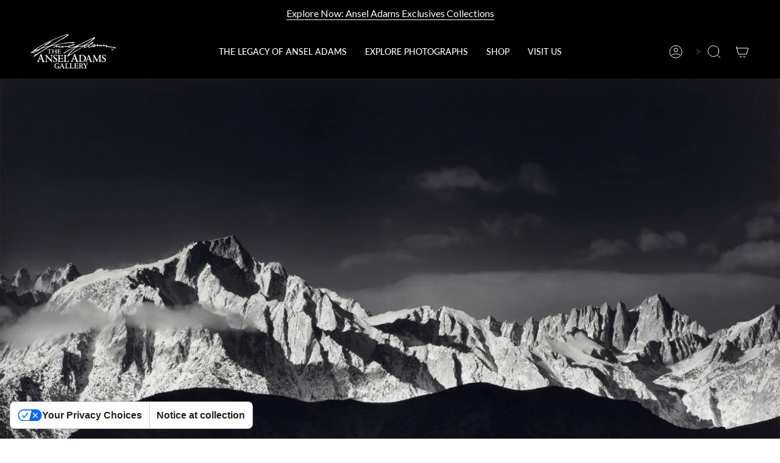

--- FILE ---
content_type: text/css
request_url: https://www.anseladams.com/cdn/shop/t/34/assets/custom.css?v=77492629369360657201760762343
body_size: 16410
content:
@import"https://cdn.jsdelivr.net/npm/bootstrap@5.0.2/dist/css/bootstrap.min.css";@import"https://cdnjs.cloudflare.com/ajax/libs/font-awesome/6.6.0/css/all.min.css";:root{--font-family: "Merriweather", serif;--body-font-family: "Lato", serif;--icon-family: "Font Awesome 6 Free";--text-primary: #000000;--text-secondary: #333333;--light-bg-color: #F2F2F2;--light-color: #CCCCCC;--border: #fff;--btn-text: #FFFFFF;--btn-bg: #AB8C52;--btn-hover-bg: #8C6E41}a:hover{color:#ab8c52}body>.container{max-width:100%;width:100%;margin:0 auto!important}.container .container{max-width:1820px;margin:0 auto;padding:0 15px}.header__mobile__nav__scroller{border-top:1px solid #E6E6E6;border-bottom:1px solid #E6E6E6}.template-product .sale .new-price{color:#000}img.post-image,.image__fill img,.image-wrapper--cover img,img.fit-cover{width:100%;height:100%;object-fit:contain;object-position:top center}.js__header__stuck{left:0;right:0}.theme__header .section-padding .header__logo__link{margin:0 auto}.announcement__bar-holder.announcement__bar-holder--slider{color:var(--bs-white);background-color:var(--text-black)}.announcement__wrapper--top.announcement__wrapper--borders{border:0}.announcement__bar-holder.announcement__bar-holder--slider p{color:#fff}.theme__header.aos-animate .section-padding svg{color:var(--bs-white)}.logo__img{position:relative!important}header.theme__header.other-pages .section-padding{background:#fff}.theme__header.home .section-padding .navtext,.theme__header.home .section-padding .header__mobile__hamburger,.theme__header.home .section-padding .header__logo__link{color:var(--bs-white)}.header__logo__link:before,.js__header__stuck .header__logo__link:before,.meganav--visible .header__logo__link:before{padding:0!important}.theme__header.other-pages .section-padding .navtext,.theme__header.other-pages .section-padding .header__mobile__hamburger,.theme__header.other-pages .section-padding .header__logo__link,.theme__header.other-pages .section-padding svg{color:var(--text-primary)}.theme__header.aos-animate .section-padding .navlink--toplevel .navtext:after{background-color:var(--bs-white)}.theme__header.aos-animate .section-padding{background:var(--text-primary)}.hero__content.hero__content--compact.hero__content--transparent{max-width:1166px}.hero__content.hero__content--compact.hero__content--transparent p{font-size:27px;line-height:1.5}#Collection--template--18752718438659__section_collection_EfeJxM .grid__heading-holder--inline{display:flex;justify-content:space-between;align-items:end}#Collection--template--18752718438659__section_collection_EfeJxM h2.grid__heading.heading-size-5{font-size:32px;line-height:1.5;margin-bottom:25px}#Collection--template--18752718438659__section_collection_EfeJxM .grid__heading-text{flex:0 1 75%}.boost-pfs-filter-product-item.boost-pfs-filter-product-item-grid .boost-pfs-filter-product-bottom .boost-pfs-filter-product-item-title{font-size:23px;font-weight:300;line-height:29.9px;letter-spacing:.01em;font-family:var(--font-family);width:100%;display:block}#BrickSection--template--18752718438659__custom_explore_photographs,#SectionColumns--template--18752718438659__section_columns_BzXJpR{border-top:1px solid var(--light-color);padding-top:45px;padding-bottom:60px}#BrickSection--template--18752718438659__custom_explore_photographs h2{font-size:32px;line-height:1.5;margin-bottom:25px;padding-left:var(--outer);padding-right:var(--outer)}.explore-wrapper,#SectionColumns--template--18752718438659__section_columns_BzXJpR .grid{grid-template-columns:1fr 2fr;display:grid;gap:24px}@media (max-width: 567px){#SectionColumns--template--18752718438659__section_columns_BzXJpR .grid{grid-template-columns:1fr}}@media (max-width: 767px){.home .header__mobile__bottom{background-color:#000}.home .header__mobile__bottom .header__mobile__nav__scroller{border-color:#000}#shop-original-ansel-adams-photographs-prints-online-store .image__hero__pane{position:relative;height:auto;min-height:auto}#shop-original-ansel-adams-photographs-prints-online-store .image__hero__scale img{position:relative;object-fit:contain;height:auto;width:100%}#shop-original-ansel-adams-photographs-prints-online-store .screen-height-three-quarters--mobile{min-height:auto}#Rte--template--18752718438659__docs{padding:40px 0 48px}#Hero--template--18752718438659__hero{padding:40px 0}.hero__content__wrapper.frame__item.align--bottom-left-desktop.align--middle-left-mobile .hero__content{padding:24px 0 0}}.explore-wrapper .explore-block img{width:100%}#SectionColumns--template--18752718438659__section_columns_BzXJpR .grid a.btn.btn--solid.btn--primary{background:transparent;border:0;padding:0;color:var(--text-primary);font-weight:500;font-size:27px;text-transform:capitalize;font-family:var(--font-family);box-shadow:none}#SectionColumns--template--18752718438659__section_columns_BzXJpR .grid a.btn.btn--solid.btn--primary:after{content:none}#Hero--template--18752718438659__hero{background:var(--light-bg-color)}.hero__content__wrapper.frame__item.align--bottom-left-desktop.align--middle-left-mobile{display:flex;width:100%;grid-row-start:auto;max-width:100%}.hero__content__wrapper.frame__item.align--bottom-left-desktop.align--middle-left-mobile .hero__button.aos-animate{margin:0}.hero__content__wrapper.frame__item.align--bottom-left-desktop.align--middle-left-mobile .hero__content{padding:30px 0 0;display:flex;align-items:center;justify-content:space-between;max-width:100%!important;width:100%;flex-direction:row}.hero__content__wrapper.frame__item.align--bottom-left-desktop.align--middle-left-mobile p.hero__description.body-size-5.font-body.aos-animate{color:var(--text-primary);font-size:27px;margin-bottom:0}.hero__content__wrapper.frame__item.align--bottom-left-desktop.align--middle-left-mobile a.btn.btn--solid.btn--primary{background:transparent;border:0;padding:0;font-size:13px;color:var(--text-primary);font-weight:400;text-decoration:underline;line-height:1.5}.hero__content__wrapper.frame__item.align--bottom-left-desktop.align--middle-left-mobile a.btn.btn--solid.btn--primary:after{background-color:transparent}#shopify-section-template--18752718438659__section_image_with_text_images_wKMp8j{padding:80px 0}#shopify-section-template--18752718438659__section_image_with_text_images_wKMp8j img{width:100%;height:100%;object-fit:cover}.image-with-text-and-images img{width:100%}.image-with-text-and-images{display:grid;grid-template-columns:1fr 1fr;gap:3rem;padding-left:var(--outer);padding-right:var(--outer);align-items:center}.image-with-text-and-images .brick__block__text{display:flex;flex-direction:column;text-align:center;padding:0;font-family:var(--body-font-family)}.image-with-text-and-images .brick__block__text p{font-size:16px;font-weight:400;line-height:24px;font-family:var(--body-font-family)}.image-with-text-and-images .brick__block__text p.hero__subheading{font-size:38px;font-weight:300;line-height:49.4px;letter-spacing:.01em;font-family:var(--font-family);text-transform:capitalize}.image-with-text-and-images .brick__block__text h2.hero__title{font-size:16px;font-weight:500;line-height:22.4px;letter-spacing:normal}.image-with-text-and-images .two-images-column{display:grid;grid-template-columns:1fr 1fr;gap:2rem}.image-with-text-and-images .brick__section.main-image-left{padding:0}.image-with-text-and-images .collection-item__actions .btn--text span{background:none;font-family:var(--body-font-family);font-size:16px;font-weight:500;line-height:22.4px;letter-spacing:.1em;text-align:center;display:block;height:auto}.image-with-text-and-images .hero__collections.right-section-text-images{display:grid;grid-template-columns:1fr;padding:0 2rem}#Collection--template--18752718438659__section_featured_collection_with_tags_UdU6fF .product-item__image{padding-top:0;height:auto;position:relative;overflow:visible}#Collection--template--18752718438659__section_featured_collection_with_tags_UdU6fF .product-item__image .product-link{overflow:visible;position:relative;top:auto;right:auto;bottom:auto;left:auto;height:auto}#Collection--template--18752718438659__section_featured_collection_with_tags_UdU6fF .product-item__bg,#Collection--template--18752718438659__section_featured_collection_with_tags_UdU6fF .product-item__bg__under{position:relative;top:auto;right:auto;bottom:auto;left:auto;width:auto;height:auto}#Collection--template--18752718438659__section_featured_collection_with_tags_UdU6fF .product-item__bg img{width:100%;object-fit:contain;position:relative;height:100%}#Collection--template--18752718438659__section_featured_collection_with_tags_UdU6fF .product-item__info{padding-left:0;padding-right:0;text-align:left}#Collection--template--18752718438659__section_featured_collection_with_tags_UdU6fF p.product-item__collection{background:#5f8db5;display:inline-block;padding:8px;font-size:12px;font-weight:500;line-height:16.8px;letter-spacing:.1em;color:#fff}#Collection--template--18752718438659__section_featured_collection_with_tags_UdU6fF .product-item__info p.collection-title{font-size:12px;font-weight:500;line-height:16.8px;letter-spacing:.1em;text-transform:uppercase}#Collection--template--18752718438659__section_featured_collection_with_tags_UdU6fF .product-item__title{font-family:var(--font-family);font-size:23px;font-weight:300;line-height:29.9px;letter-spacing:.01em}#Collection--template--18752718438659__section_featured_collection_with_tags_UdU6fF .price .new-price{font-size:16px;font-weight:400;line-height:24px}#shopify-section-template--18752718438659__section_custom_code_fcCnEQ .shop-collection .shop-collection{display:grid;grid-template-columns:1fr 1fr 1fr;gap:24px;background:var(--light-bg-color)}#shopify-section-template--18752718438659__section_custom_code_fcCnEQ .shop-collection img{width:100%;max-width:100%}#shopify-section-template--18752718438659__section_custom_code_fcCnEQ .shop-collection .collection-item{background:var(--light-bg-color);flex-direction:column;gap:24px}#shopify-section-template--18752718438659__section_custom_code_fcCnEQ h1{font-size:32px;line-height:1.5;margin-bottom:35px}#shopify-section-template--18752718438659__section_custom_code_fcCnEQ .shop-collection .collection-item h3{font-size:27px;line-height:1.5;margin:0;height:auto;align-self:flex-start}#shopify-section-template--18752718438659__section_custom_code_fcCnEQ .shop-collection .collection-item p{margin:0}#shopify-section-template--18752718438659__section_custom_code_fcCnEQ .shop-collection a{text-decoration:underline}#SectionColumns--template--18752718438659__section_columns_KegH3L,#SectionColumns--template--18783060984067__section_columns_V6H3GX,#SectionColumns--template--18752718438659__section_columns_KegH3L .wrapper--full-padded,#SectionColumns--template--18783060984067__section_columns_V6H3GX .wrapper--full-padded{padding:0}#shopify-section-template--18752718438659__section_columns_KegH3L .grid-item,#SectionColumns--template--18783060984067__section_columns_V6H3GX .grid-item{padding:50px;height:100%;display:flex;flex-direction:column;justify-content:center}#shopify-section-template--18752718438659__section_columns_KegH3L .grid-item:first-child .column__heading,#SectionColumns--template--18783060984067__section_columns_V6H3GX .grid-item:first-child .column__heading{color:var(--bs-white)}#shopify-section-template--18752718438659__section_columns_KegH3L .grid-item .column__heading,#SectionColumns--template--18783060984067__section_columns_V6H3GX .grid-item .column__heading{font-size:16px;font-family:var(--font-family);font-weight:300;line-height:20.8px;letter-spacing:.01em}#shopify-section-template--18752718438659__section_columns_KegH3L .grid,#SectionColumns--template--18783060984067__section_columns_V6H3GX .grid{gap:0}#shopify-section-template--18752718438659__section_columns_KegH3L .grid-item:last-child,#SectionColumns--template--18783060984067__section_columns_V6H3GX .grid-item:last-child{background:#f2f2f2}#shopify-section-template--18752718438659__section_columns_KegH3L .grid-item:first-child,#SectionColumns--template--18783060984067__section_columns_V6H3GX .grid-item:first-child{background:#b0b0b0}#shopify-section-template--18752718438659__section_columns_i9FFAJ{border-top:1px solid var(--light-color)}#SectionColumns--template--18752718438659__section_columns_i9FFAJ h2.grid__heading{font-size:32px;font-weight:300;line-height:41.6px;letter-spacing:.01em}#SectionColumns--template--18752718438659__section_columns_i9FFAJ h2.column__heading{font-size:27px;font-weight:300;line-height:35.1px;letter-spacing:.01em}#SectionColumns--template--18752718438659__section_columns_i9FFAJ .column__content p{font-size:16px;font-weight:400;line-height:24px;margin:20px 0 30px}#SectionColumns--template--18752718438659__section_columns_i9FFAJ .grid-item{margin-bottom:20px}#shopify-section-template--18752718438659__latest_wordpress_posts_GLipz4 .wordpress-posts-grid.container{padding-top:64px;padding-bottom:64px;border-top:1px solid var(--light-color)}#shopify-section-template--18783060984067__latest_wordpress_posts_wGXqeA .wordpress-posts-grid.container{padding-top:64px;padding-bottom:64px;max-width:1820px}.post-item .post-title{font-size:27px;font-weight:300;line-height:35.1px;letter-spacing:.01em;text-align:left}#shopify-section-template--18752718438659__latest_wordpress_posts_GLipz4 .wordpress-posts-grid.container h5.heading-size-6,#shopify-section-template--18761734848771__latest_wordpress_posts_eztJbw h5.heading-size-6.block-padding,#shopify-section-template--18783060984067__latest_wordpress_posts_wGXqeA .heading-size-6{font-size:14px;font-weight:500;line-height:19.6px;letter-spacing:.1em;text-align:left}#additional-posts .post-item a img.post-image{width:180px;height:180px;object-fit:contain}#additional-posts .post-item a{display:flex;gap:24px;align-items:flex-start}#additional-posts .post-item .post-title{font-size:19px;font-weight:300;line-height:24.7px;letter-spacing:.01em;word-break:break-all}#featured-post h3.post-title{font-size:19px;font-weight:300;line-height:24.7px;letter-spacing:.01em}#shopify-section-template--18752718438659__latest_wordpress_posts_GLipz4{border-bottom:1px solid #CCCCCC}#shopify-section-template--18752718438659__section_columns_4XE7RJ h2.grid__heading.heading-size-5.aos-animate{font-size:32px;font-weight:300;line-height:41.6px;letter-spacing:.01em}#Newsletter--sections--18752711328003__section-newsletter .wrapper--full{max-width:1820px;padding:20px 0 40px}button.btn.newsletter__submit{margin-top:25px}.footer_newsletter{background:var(--text-black);color:var(--bs-white)}.footer_newsletter p{font-size:16px}.footer_newsletter .new-letter-heading{font-size:16px;margin-bottom:25px}.news-letter{font-size:27px;font-family:var(--font-family);margin-bottom:25px}.footer_newsletter .footer__newsletter__wrapper{max-width:1332px;width:100%;margin:0 auto;padding:50px 15px}.footer_newsletter .newsletter__message.newsletter__message--error.errors{color:var(--bs-white)}.footer_newsletter .newsletter-form .input-group__field{border-style:solid;border-width:0 0 1px;border-color:var(--bs-white);margin-bottom:10px;color:var(--bs-white)}.footer_newsletter .newsletter-form .input-group{border-bottom:0;flex-wrap:wrap}.footer_newsletter .newsletter-form .newsletter__submit{background-color:var(--bs-white);width:100%;color:var(--text-black);font-size:13px;padding:12px}.footer__newsletter__wrapper input::placeholder,.footer__newsletter__wrapper input::-moz-placeholder,.footer__newsletter__wrapper input:-ms-input-placeholder,.footer__newsletter__wrapper input::-ms-input-placeholder{color:var(--bs-white)!important}footer input::placeholder{color:#fff!important}.footer-top-bar{display:flex;align-items:center;gap:20px;background:var(--light-bg-color);padding:15px;justify-content:center}.footer-top-bar img{width:auto!important;height:60px!important;object-fit:contain;max-width:300px;border:0!important}.footer__blocks ul.socials.socials--thin,.drawer__bottom ul.socials.socials--thin{display:flex;flex-direction:row-reverse;justify-content:flex-end}.footer__blocks ul.socials li:nth-child(3),.drawer__bottom ul.socials li:nth-child(3){order:1}.footer__blocks ul.socials .icon,.drawer__bottom ul.socials .icon{stroke-width:2px}.footer__block__image .image-wrapper img{position:relative}.footer__block__image .image-wrapper{height:auto;padding-top:0}.site-footer.wrapper--full-padded{padding:0}.site-footer-wrapper .footer__blocks{display:grid;grid-template-columns:1.5fr 1fr 1fr 1fr;gap:24px;padding-top:55px;padding-bottom:30px;padding-left:var(--outer);padding-right:var(--outer);max-width:1820px;margin:0 auto}.footer__block.footer__block--text{border-right:1px solid #E6E6E6;padding-right:2rem}#shopify-section-template--18752718438659__section_columns_BzXJpR #SectionColumns--template--18752718438659__section_columns_BzXJpR .mobile.image-wrapper img.fit-cover{position:relative}#shopify-section-template--18752718438659__section_columns_BzXJpR #SectionColumns--template--18752718438659__section_columns_BzXJpR .mobile.image-wrapper{height:auto;padding:0}.supporting-menu__copyright li a{font-size:14px}footer .footer__blocks .h5.footer__block__title,.footer__block__title{font-size:14px;font-family:var(--body-font-family);font-weight:500}.footer__blocks ul li a{font-size:16px;text-transform:capitalize;font-weight:400}footer .shopify-section-group-group-footer .field{--border: #fff;margin-bottom:35px;color:#fff;font-size:16px;font-weight:400}#SupportingMenu--sections--18752711229699__supporting-menu{display:flex;max-width:1820px;margin:0 auto;justify-content:space-between;gap:20px;align-items:flex-end}#SupportingMenu--sections--18752711229699__supporting-menu .supporting-menu__item{width:100%;text-align:right;margin:0}#SupportingMenu--sections--18752711229699__supporting-menu .copyright-text{padding-left:var(--outer);padding-right:var(--outer)}.copyright-text .copyright{font-size:14px;font-weight:400;line-height:21px}.footer__block__title.accordion__title{display:flex;align-items:center;padding:28px 30px 28px 0!important}@media (min-width: 768px){.footer-sections .accordion,.footer-sections .accordion__title{border:0!important;padding:0!important;margin-top:0}.footer-sections .accordion__title{padding:0 0 24px!important;margin-top:0!important}#SectionColumns--template--18810286801155__section_columns_daHcPg .grid.grid--mobile-slider{min-height:100vh}#shopify-section-template--18810286801155__section_columns_daHcPg .grid-item{padding:12%;height:100%;align-items:center;display:flex}}@media (min-width: 1200px){.boost-pfs-filter-product-item-inner-right a.boost-pfs-filter-product-item-image-link.boost-pfs-filter-crop-image-position-undefined .cws-callforprice-element{max-width:50%}}@media (max-width: 1200px){.boost-pfs-filter-product-item-inner-left .boost-pfs-filter-product-item-image,.boost-pfs-filter-product-item-inner-right .boost-pfs-filter-product-item-image{flex:1!important}}@media (max-width: 992px){.site-footer-wrapper .footer__blocks{grid-template-columns:1fr 1fr}#ansel-adams-timeline .image-with-text.custom{grid-template-columns:1fr!important}#ansel-adams-timeline .image-with-text__image.right.content{border-left:0!important;padding:0!important}}@media (max-width: 767px){.site-footer-wrapper .footer__blocks{grid-template-columns:1fr;padding-bottom:0;gap:0}#RteColumns--template--18761734848771__section_rich_text_columns_2_L9MKRL{padding-top:48px}#IndexTimeline--template--18761734848771__section_timeline_F7gwfE{padding:25px 0 0!important}#shopify-section-template--18761734848771__section_custom_content_WHe8GU{padding:25px 0 48px!important}#shopify-section-template--18761734848771__section_image_with_text_images_wz6nwt{padding-top:48px!important;padding-bottom:20px!important}.footer__block.footer__block--social{margin-top:30px}.footer__block.footer__block--text{margin-bottom:30px}#shopify-section-template--18761734848771__latest_wordpress_posts_eztJbw .wordpress-posts-grid{padding-left:0!important;padding-right:0!important}#SupportingMenu--sections--18752711229699__supporting-menu .copyright-text{order:2}#Collection--template--18752718438659__section_featured_collection_with_tags_UdU6fF .grid__heading-holder .grid__heading-text .grid__heading{padding-bottom:24px}#shopify-section-template--18752718438659__section_custom_code_fcCnEQ .shop-collection .shop-collection{grid-template-columns:1fr}.image-with-text-and-images{gap:32px}.image-with-text-and-images{grid-template-columns:1fr}.footer-sections #SupportingMenu--sections--18752711229699__supporting-menu{display:flex;flex-wrap:wrap}}@media (max-width: 576px){.footer-top-bar{flex-wrap:wrap;flex-direction:column;gap:0}}.hero-image-banner-2{padding-left:var(--outer);padding-right:var(--outer);padding-bottom:64px}.hero-image-banner-2 .hero__content.hero__content--transparent{padding:10px 0 0}.hero-image-banner-2 h2.hero__title.heading-size-11.aos-animate{font-size:27px;font-weight:300;line-height:35.1px;letter-spacing:.01em;margin:0}.hero-image-banner-2 p{font-size:16px;font-weight:400;line-height:24px;text-align:left}.hero-image-banner-2 .hero__content__wrapper.frame__item{justify-content:space-between}#shopify-section-template--18783060984067__section_columns_CETVLq{padding-bottom:30px}#shopify-section-template--18783060984067__section_columns_CETVLq p.hero__subheading,#shopify-section-template--18783060984067__section_rich_text_columns_2_pQFyyf h2.hero__title{font-size:16px;font-weight:500;line-height:22.4px;letter-spacing:.1em;font-family:var(--body-font-family)}#shopify-section-template--18783060984067__section_columns_CETVLq h2.hero__title,#RteColumns--template--18783060984067__section_rich_text_columns_2_pQFyyf h4.hero__subheading{font-size:32px;font-weight:300;line-height:41.6px;letter-spacing:.01em;font-family:var(--font-family)}#shopify-section-template--18783060984067__section_columns_CETVLq p,#RteColumns--template--18783060984067__section_rich_text_columns_2_pQFyyf p{font-size:16px;font-weight:400;line-height:24px}#RteColumns--template--18783060984067__section_rich_text_columns_2_pQFyyf .rich-text-columns__right.text-left.text-left--mobile{display:flex;align-items:flex-end;justify-content:flex-end}#BrickSection--template--18783060984067__section_custom_content_WxdweH .brick__block__text p{font-family:var(--font-family);font-size:32px;font-weight:300;line-height:41.6px;letter-spacing:.01em}#BrickSection--template--18783060984067__section_custom_content_WxdweH .hero__button .btn{padding:0;color:var(--text-primary)}#BrickSection--template--18783060984067__section_custom_content_WxdweH .hero__button .btn:after{content:none}#shopify-section-template--18783060984067__section_custom_content_WxdweH{padding:0 0 80px}#BrickSection--template--18783060984067__section_custom_content_WxdweH .hero__button span{font-size:19px;font-weight:500;line-height:26.6px;letter-spacing:.1em;font-family:var(--body-font-family)}#BrickSection--template--18783060984067__section_custom_content_WxdweH .brick__block__text .hero__rte:after,#BrickSection--template--18783060984067__section_custom_content_WxdweH .brick__block__text .hero__rte:before{content:"";width:59px;background-size:contain;position:relative;background-repeat:no-repeat;height:18px;display:block}#BrickSection--template--18783060984067__section_custom_content_WxdweH .brick__block__text .hero__rte:before{background-image:url(/cdn/shop/files/quotesatart.png?v=1732683402);margin-bottom:20px}#BrickSection--template--18783060984067__section_custom_content_WxdweH .brick__block__text .hero__rte:after{background-image:url(/cdn/shop/files/quotesend.png?v=1732683402);margin-top:20px}#SectionColumns--template--18783060984067__section_columns_e6mhna{background:#f2f2f2;padding:70px 0}#shopify-section-template--18783060984067__section_columns_e6mhna .grid{grid-template-columns:1fr 2fr;display:grid;gap:24px}.hero-image-banner-2 .frame{display:block}.hero-image-banner-2 h2.hero__title,.hero-image-banner-2 p{color:var(--text-primary);text-align:left}.explore-photograph-single-image .product__content .form__wrapper{max-width:564px;width:100%;margin:0 auto}.explore-photograph-single-image .product__content .form__wrapper .form__width{max-width:100%}.explore-photograph-single-image .upsell-product p{font-family:Lato;font-weight:500;font-size:12px;line-height:16.8px;color:#333}.explore-photograph-single-image .upsell-product{padding:7px 0!important}.explore-photograph-single-image .product__content{padding:90px 0}.timeline__dot__holder .timeline__dot{border-radius:100px}#IndexTimeline--template--18761734848771__section_timeline_F7gwfE .heading-size-8{font-size:27px;font-weight:300;line-height:35.1px;letter-spacing:.01em}#IndexTimeline--template--18761734848771__section_timeline_F7gwfE p.hero__subheading.body-size-3{font-size:13px}#IndexTimeline--template--18761734848771__section_timeline_F7gwfE .hero__rte p{font-size:16px;font-weight:400;line-height:24px}.brick__section.wrapper--full .brick__block__text .hero__subheading.subheading-size-8{text-transform:capitalize}.brick__section.wrapper--full .brick__block__text h2.hero__title.heading-size-3{font-family:var(--body-font-family);font-size:19px;font-weight:400;line-height:28.5px}#shopify-section-template--18761734848771__section_custom_content_WHe8GU{padding:55px 0 64px}#BrickSection--template--18761734848771__section_custom_content_WHe8GU h2{padding-left:var(--outer);padding-right:var(--outer);font-size:32px;font-weight:300;line-height:41.6px;letter-spacing:.01em}#BrickSection--template--18761734848771__section_custom_content_WHe8GU .hero__content__wrapper.frame__item.align--middle-center{justify-content:flex-start;text-align:left;align-items:end}#BrickSection--template--18761734848771__section_custom_content_WHe8GU h2.hero__title.heading-size-7{font-size:27px;font-weight:300;line-height:35.1px;letter-spacing:.01em;color:#fff;padding:5px}#BrickSection--template--18761734848771__section_custom_content_WHe8GU .frame__item{background-color:#00000080}#BrickSection--template--18761734848771__section_custom_content_WHe8GU .hero__button.aos-animate{justify-content:flex-start}#shopify-section-template--18761734848771__section_image_with_text_images_wz6nwt{padding-top:64px;padding-bottom:64px}.hero__content.hero__content--compact.hero__content--transparent p.hero__subheading.subheading-size-3{font-size:14px;font-weight:500;line-height:19.6px;letter-spacing:.1em}.hero__content__wrapper .hero__rte.body-size-4.font-body.block-padding.aos-animate p{font-size:16px;font-weight:400;line-height:24px}h2.hero__title.heading-size-8.block-padding.aos-animate{font-size:32px;font-weight:300;line-height:41.6px;letter-spacing:.01em}#shopify-section-template--18761734848771__section_rich_text_xwqBti .index-rte,#shopify-section-template--18761734848771__section_columns_DKg8Lh .section-columns{position:relative;background:#f2f2f2;padding-bottom:48px}#shopify-section-template--18761734848771__section_custom_content_8KqhiA{background:#f2f2f2;margin-top:-23px;padding-bottom:96px}#shopify-section-template--18761734848771__section_custom_content_8KqhiA .brick__section,#shopify-section-template--18761734848771__section_custom_content_WHe8GU .brick__section{gap:28px}#IndexTimeline--template--18761734848771__section_timeline_F7gwfE{padding:64px 0}#shopify-section-template--18761734848771__section_custom_content_WHe8GU a.btn.btn--primary{border:1px solid var(--btn-text);background:transparent;color:var(--btn-text);font-weight:600}#shopify-section-template--18761734848771__section_custom_content_8KqhiA .image__hero__frame,#shopify-section-template--18761734848771__section_custom_content_WHe8GU .image__hero__frame{height:100%;min-height:654px}#Newsletter--sections--18752711328003__section-newsletter .brick__block__text{min-width:auto!important;flex-basis:78%}#shopify-section-template--18761734848771__latest_wordpress_posts_eztJbw .wordpress-posts-grid{padding-top:65px}@media only screen and (max-width: 1024px) and (min-width: 768px){#shopify-section-template--18761734848771__latest_wordpress_posts_eztJbw .wordpress-posts-grid .row{display:flex;flex-direction:column}#shopify-section-template--18761734848771__latest_wordpress_posts_eztJbw .wordpress-posts-grid #additional-posts,#shopify-section-template--18761734848771__latest_wordpress_posts_eztJbw .wordpress-posts-grid #featured-post{width:100%}#shopify-section-template--18761734848771__latest_wordpress_posts_eztJbw{padding-left:30px;padding-right:30px}#shopify-section-template--18761734848771__section_custom_content_8KqhiA .image__hero__frame,#shopify-section-template--18761734848771__section_custom_content_WHe8GU .image__hero__frame{height:100%;min-height:370px}}@media (max-width: 767px){#shopify-section-template--18761734848771__latest_wordpress_posts_eztJbw .wordpress-posts-grid{padding-top:48px;padding-bottom:48px!important}#additional-posts{padding:0}#Newsletter--sections--18752711328003__section-newsletter .brick__block__text{width:100%;max-width:100%!important;min-width:100%!important}#shopify-section-template--18761734848771__section_timeline_F7gwfE .timeline__body .timeline__image{width:100%!important}#shopify-section-template--18761734848771__section_custom_content_8KqhiA .image__hero__frame,#shopify-section-template--18761734848771__section_custom_content_WHe8GU .image__hero__frame{height:100%;min-height:343px}#shopify-section-template--18761734848771__latest_wordpress_posts_eztJbw{padding:0 16px}#shopify-section-template--18761734848771__section_hero_WbKJr8 .image__fill img{object-position:left!important}#shopify-section-template--18761734848771__section_hero_WbKJr8 .hero__description{font-size:14px;font-weight:400;line-height:19.6px;text-align:center}#shopify-section-template--18761734848771__section_hero_WbKJr8 .hero__title{font-size:30px;font-weight:300;line-height:39px;letter-spacing:.01em;text-align:center}#RteColumns--template--18761734848771__section_rich_text_columns_2_L9MKRL .hero__title{font-size:12px!important;line-height:18px!important}#RteColumns--template--18761734848771__section_rich_text_columns_2_L9MKRL .hero__subheading{font-size:27px!important;line-height:35.1px!important}#RteColumns--template--18761734848771__section_rich_text_columns_2_L9MKRL .hero__rte p{font-size:14px!important;line-height:19.6px!important}#IndexTimeline--template--18761734848771__section_timeline_F7gwfE .heading-size-8{font-size:23px!important;line-height:29.9px!important;padding:14px 0}#IndexTimeline--template--18761734848771__section_timeline_F7gwfE .hero__rte p{font-size:14px!important;line-height:19.6px!important;padding-bottom:14px}#shopify-section-template--18761734848771__section_double_YJfrHr .hero__content .hero__subheading,#shopify-section-template--18761734848771__section_double_fYdUEt .hero__subheading{font-size:30px!important;font-weight:300!important;line-height:39px!important;letter-spacing:.01em!important;text-align:left;padding-bottom:20px}#shopify-section-template--18761734848771__section_double_YJfrHr .hero__title,#shopify-section-template--18761734848771__section_double_fYdUEt .hero__title{font-size:16px!important;font-weight:400!important;line-height:22.4px!important;padding-bottom:14px}#shopify-section-template--18761734848771__section_image_with_text_images_wz6nwt .hero__collections .hero__title{font-size:14px!important;line-height:29px!important}#shopify-section-template--18761734848771__section_image_with_text_images_wz6nwt .hero__collections .hero__subheading{font-size:30px!important;line-height:39px!important;padding:20px 0}#shopify-section-template--18761734848771__section_image_with_text_images_wz6nwt .hero__collections .hero__rte p{font-size:14px!important;line-height:19.6px!important}#shopify-section-template--18761734848771__section_image_with_text_images_wz6nwt .hero__collections{padding:0!important}#shopify-section-template--18761734848771__section_image_with_text_images_wz6nwt .two-images-column{gap:8px!important}#shopify-section-template--18761734848771__section_image_with_text_images_wz6nwt .two-images-column span{font-size:14px!important;line-height:21px!important}#BrickSection--template--18761734848771__section_custom_content_WHe8GU h2.hero__title.heading-size-7,#shopify-section-template--18761734848771__section_custom_content_8KqhiA .hero__title{font-size:23px!important;line-height:29.9px!important}#shopify-section-template--18761734848771__section_rich_text_xwqBti .hero__content .hero__subheading{font-size:12px!important;line-height:18px!important}#shopify-section-template--18761734848771__section_rich_text_xwqBti .hero__content .hero__title{padding:16px 0;font-size:27px!important;line-height:35.1px!important}#shopify-section-template--18761734848771__section_rich_text_xwqBti .hero__content .hero__rte p{font-size:14px!important;line-height:19.6px!important}#shopify-section-template--18761734848771__latest_wordpress_posts_eztJbw h2{font-size:27px;font-weight:300;line-height:35.1px;letter-spacing:.01em;text-align:left;padding-top:0}#shopify-section-template--18761734848771__section_timeline_F7gwfE .timeline__body .timeline__content__outer{padding-right:80px}#shopify-section-template--18761734848771__section_timeline_F7gwfE .timeline__body .timeline__row{margin-right:0!important}}.accordion__content p{font-family:var(--body-font-family);font-size:16px;font-weight:400;line-height:24px;color:#212121}.section-sidebar__title{padding:1.5rem 0;margin:0;font-size:32px;font-weight:300;line-height:41.6px;letter-spacing:.01em}.section-sidebar__content .accordion__title{font-family:var(--font-family);font-size:19px;font-weight:300;line-height:24.7px;letter-spacing:.01em}#shopify-section-template--18752718569731__section_double_zhJnbJ .image__fill img{object-position:center}#faq #Rte--template--18752718569731__section_rich_text_BHd8yx .hero__content{width:100%;max-width:530px}#faq #Rte--template--18752718569731__section_rich_text_BHd8yx .hero__content .hero__rte{margin-bottom:0}#faq #Rte--template--18752718569731__section_rich_text_BHd8yx .hero__content .hero__title{font-size:45px;margin-bottom:0;padding-bottom:32px}#faq #SectionColumns--template--18752718569731__section_column_icons_78xBHT{padding:100px 0}#faq #SectionColumns--template--18752718569731__section_column_icons_78xBHT .column__content .column__heading{font-size:19px;font-weight:300;line-height:24.7px;letter-spacing:.01em;text-align:left;color:var(--text-primary)}#faq #SectionColumns--template--18752718569731__section_column_icons_78xBHT .column__content .column__btn span{font-family:var(--body-font-family);font-size:16px;font-weight:600;line-height:24px;text-align:left;color:var(--text-primary);text-transform:capitalize}#faq #SectionColumns--template--18752718569731__section_column_icons_78xBHT .icon__animated svg{width:100%;height:100%;min-width:32px;min-height:32px}#faq #SectionColumns--template--18752718569731__section_column_icons_78xBHT .grid{row-gap:100px}#Sidebar--template--18752718569731__section_sidebar_GkFzQP .section-sidebar__body .widget__links li .widget__link{font-family:var(--body-font-family);font-size:16px;font-weight:400;line-height:24px;text-align:left;color:var(--text-primary)}#Sidebar--template--18752718569731__section_sidebar_GkFzQP .section-sidebar__content .accordion__title{border-bottom:0;color:#212121}#faq #BrickSection--template--18752718569731__section_double_zhJnbJ img{object-position:50% 65%;object-fit:cover}#faq #BrickSection--template--18752718569731__section_double_zhJnbJ .brick__block p{font-family:var(--body-font-family);font-size:16px;font-weight:400;line-height:24px;text-align:left;color:var(--text-primary)}#faq #BrickSection--template--18752718569731__section_double_zhJnbJ .brick__block .btn{font-family:var(--body-font-family);font-size:13px;font-weight:400;line-height:16.9px;letter-spacing:.1em;text-align:left}@media (max-width: 767px){#faq #Rte--template--18752718569731__section_rich_text_BHd8yx .hero__content .hero__title{font-size:37px;line-height:48.1px}#faq #Rte--template--18752718569731__section_rich_text_BHd8yx .hero__content__wrapper{padding:0 30px}#faq #Rte--template--18752718569731__section_rich_text_BHd8yx .hero__content p{font-size:14px;line-height:19.6px}#faq #SectionColumns--template--18752718569731__section_column_icons_78xBHT .column__content .column__heading{font-size:16px;line-height:20.8px}#faq #SectionColumns--template--18752718569731__section_column_icons_78xBHT .grid{row-gap:40px}#faq #SectionColumns--template--18752718569731__section_column_icons_78xBHT{padding:40px 0}#faq #SectionColumns--template--18752718569731__section_column_icons_78xBHT .column__content .column__btn span{font-size:14px}#Sidebar--template--18752718569731__section_sidebar_GkFzQP .section-sidebar__title{font-size:23px;line-height:29.9px}#Sidebar--template--18752718569731__section_sidebar_GkFzQP .section-sidebar__content .accordion__title{font-size:16px;line-height:20.8px}#faq #BrickSection--template--18752718569731__section_double_zhJnbJ .hero__title{font-size:27px;line-height:35.1px}}.grid__description p{font-size:16px;font-weight:400;line-height:24px;text-align:left}.grid__heading-text h2.grid__heading.heading-size-5{font-size:32px;font-weight:300;line-height:41.6px;letter-spacing:.01em}#Rte--template--18783628427523__section_rich_text_PrFzWX p{font-size:14px;font-weight:500;line-height:19.6px;letter-spacing:.1em}#SectionColumns--template--18818606891267__section_column_icons_EPrpLP .column__btn a{border:1px solid var(--text-primary);background:transparent}#BrickSection--template--18818606891267__section_double_r7PAzH h2.hero__title.heading-size-8{font-size:38px}#BrickSection--template--18818606891267__section_double_r7PAzH p{font-size:16px;font-weight:400;line-height:24px}h2.contact__form__heading{font-size:32px}#contact-us #SectionColumns--template--18818606891267__section_column_icons_EPrpLP .column__content .column__heading{font-size:19px;font-weight:300;line-height:24.7px;letter-spacing:.01em;text-align:left}#contact-us #SectionColumns--template--18818606891267__section_column_icons_EPrpLP .column__content p{font-size:16px;font-weight:400;line-height:24px;text-align:left}#contact-us #SectionColumns--template--18818606891267__section_column_icons_EPrpLP .column__content .btn--white{font-family:var(--body-font-family);font-size:13px;font-weight:400;line-height:16.9px;letter-spacing:.1em;text-align:left}#contact-us #SectionColumns--template--18818606891267__section_column_icons_EPrpLP .icon__animated{display:none}#contact-us #SectionColumns--template--18818606891267__section_column_icons_EPrpLP .grid{row-gap:100px}#contact-us #contact-us-page button,#contact-us #Rte--template--18818606891267__section_rich_text_eXJcM8 .btn{font-family:var(--body-font-family);font-size:13px;font-weight:400;line-height:16.9px;letter-spacing:.1em}@media (max-width: 767px){#BrickSection--template--18818606891267__section_double_r7PAzH h2.hero__title.heading-size-8{font-size:30px}#SectionColumns--template--18818606891267__section_column_icons_EPrpLP .grid.grid--mobile-slider{display:grid;grid-template-columns:1fr;gap:45px}#BrickSection--template--18818606891267__section_double_r7PAzH p{font-size:14px}h2.contact__form__heading{font-size:27px}#contact-us #shopify-section-template--18818606891267__section_double_r7PAzH .image__hero__frame img{object-fit:contain!important}#contact-us #shopify-section-template--18818606891267__section_double_r7PAzH .brick__block__text{padding-bottom:75px;text-align:center;padding-top:30px}#contact-us #shopify-section-template--18818606891267__section_double_r7PAzH .brick__block__text .hero__content{padding-top:0}#contact-us #SectionColumns--template--18818606891267__section_column_icons_EPrpLP .grid{row-gap:48px}#SectionColumns--template--18818606891267__section_column_icons_EPrpLP{padding-bottom:0}#contact-us-page .custom-form__required-text,#contact-us-page .form__legal p{font-family:var(--body-font-family);font-size:14px;font-style:italic;font-weight:400;line-height:21px;text-align:left;color:var(--text-primary)}#contact-us #SectionColumns--template--18818606891267__section_column_icons_EPrpLP .column__content .column__heading{font-size:16px;line-height:20.8px}#contact-us #SectionColumns--template--18818606891267__section_column_icons_EPrpLP .column__content p{font-size:14px;line-height:21px}#contact-us #Rte--template--18818606891267__section_rich_text_eXJcM8 .hero__title{font-size:27px;line-height:35.1px}.site-footer-wrapper .app-logos{padding-bottom:25px}}#shopify-section-template--18761734848771__section_hero_WbKJr8 .image__fill img{object-position:50% 20%}#shopify-section-template--18761734848771__section_hero_WbKJr8 .hero__wrapper{height:100%;min-height:625px}#shopify-section-template--18761734848771__section_hero_WbKJr8 .hero__content{width:100%;max-width:525px}#shopify-section-template--18761734848771__section_double_YJfrHr .brick__block__text .btn{background:transparent;color:var(--text-primary);font-family:var(--FONT-STACK-SUBHEADING)}#shopify-section-template--18761734848771__section_double_YJfrHr .brick__block__text .btn:hover{color:#fff}#RteColumns--template--18761734848771__section_rich_text_columns_2_L9MKRL .hero__title{font-size:14px;font-family:var(--FONT-STACK-SUBHEADING);font-weight:500}#RteColumns--template--18761734848771__section_rich_text_columns_2_L9MKRL .hero__subheading{font-family:var(--FONT-STACK-HEADING);font-size:32px;font-weight:300;line-height:41.6px;letter-spacing:.01em}#RteColumns--template--18761734848771__section_rich_text_columns_2_L9MKRL .hero__rte p{font-size:16px;line-height:24px;font-weight:400}#RteColumns--template--18761734848771__section_rich_text_columns_2_L9MKRL .btn{font-family:var(--FONT-STACK-SUBHEADING)}#shopify-section-template--18761734848771__section_double_jxjRjz .hero__rte p{font-size:16px}#shopify-section-template--18761734848771__section_rich_text_columns_2_L9MKRL .rich-text-columns__wrapper{align-items:flex-end}#shopify-section-template--18761734848771__section_timeline_F7gwfE .timeline__body .timeline__image{width:50%;padding-right:50px;max-height:75vh}#IndexTimeline--template--18761734848771__section_timeline_F7gwfE .timeline__row .btn{font-family:var(--FONT-STACK-SUBHEADING)}#shopify-section-template--18761734848771__section_double_YJfrHr .hero__content .hero__subheading,#shopify-section-template--18761734848771__section_double_fYdUEt .hero__subheading{font-size:32px;font-weight:300;line-height:41.6px;letter-spacing:.01em;font-family:var(--FONT-STACK-HEADING)}#shopify-section-template--18761734848771__section_double_fYdUEt .btn{background:transparent;color:var(--text-primary);font-family:var(--FONT-STACK-SUBHEADING)}#shopify-section-template--18761734848771__section_double_fYdUEt .btn:hover{color:#fff}#shopify-section-template--18761734848771__section_image_with_text_images_wz6nwt .hero__title{font-family:var(--FONT-STACK-SUBHEADING)}#shopify-section-template--18761734848771__section_double_fYdUEt .image__hero__scale img{object-position:100% 80%}#Newsletter--sections--18752711328003__section-newsletter .hero__title{font-size:27px}#Newsletter--sections--18752711328003__section-newsletter .brick__block__text{padding:50px 0;width:100%;min-width:1332px}#Newsletter--sections--18752711328003__section-newsletter .input-row button{font-family:var(--FONT-STACK-SUBHEADING)}#Newsletter--sections--18752711328003__section-newsletter .input-row input{border-color:#fff!important}#Newsletter--sections--18752711328003__section-newsletter .input-row input:placeholder{color:#fff!important}.content-artist-bio .brick__section .brick__block:first-child{border-right:1px solid #E6E6E6}.content-artist-bio .brick__section .brick__block .hero__description{font-family:var(--body-font-family);font-size:16px;font-weight:400;line-height:24px;text-align:left}.content-artist-bio .brick__section .brick__block .hero__rte p{font-family:var(--font-family);font-size:19px;font-weight:300;line-height:24.7px;letter-spacing:.01em;text-align:left}.content-artist-bio .brick__section .brick__block .hero__subheading{font-family:var(--body-font-family);font-size:16px;font-weight:400;line-height:24px;text-align:left}.content-artist-bio .brick__section{padding-bottom:0!important;padding-top:0!important}.content-artist-bio .brick__section .brick__block .brick__block__text{padding-bottom:70px!important;padding-top:70px!important}.content-artist-bio h2:first-child{display:none}.accordion__title{border-top:1px solid #E6E6E6}.cc-artist-bio h2:first-child{display:none}.cc-artist-bio{padding:80px 0!important}.cc-artist-bio .brick__section .brick__block.brick__block--collection{background:#f2f2f2;padding:75px 0}.cc-artist-bio .brick__section .brick__block.brick__block--collection .product-information{text-align:left;padding-top:24px}.cc-artist-bio .brick__section .brick__block.brick__block--collection .product-item{background:transparent}.cc-artist-bio .brick__section .brick__block.brick__block--collection .product-information .product-item__info{padding-left:0;padding-right:0;padding-top:0}.cc-artist-bio .brick__section .brick__block.brick__block--collection .product-information .artist-text{background:#d6d1c4;width:fit-content;padding:5px 8px;font-size:12px;font-weight:500;line-height:16.8px;letter-spacing:.1em;text-align:left;margin-top:0;margin-bottom:0}.cc-artist-bio .brick__section .brick__block.brick__block--collection .product-information .collection-name{font-family:var(--body-font-family);font-size:12px;font-weight:500;line-height:16.8px;letter-spacing:.1em;text-align:left;text-underline-position:from-font;text-decoration-skip-ink:none;margin:16px 0}.cc-artist-bio .brick__section .brick__block.brick__block--collection .product-information .product-item__info .product-item__title{font-family:var(--font-family);font-size:23px;font-weight:300;line-height:29.9px;letter-spacing:.01em;text-align:left;margin-bottom:0;padding-bottom:16px}.cc-artist-bio .brick__section .brick__block.brick__block--collection .product-information .product-item__info .new-price{font-size:16px;font-weight:400;line-height:24px;text-align:left;color:var(--text-primary)}.cc-artist-bio .brick__section .brick__block.brick__block--collection .look__title{font-family:var(--body-font-family);font-size:14px;font-weight:500;line-height:19.6px;letter-spacing:.1em;text-align:center;color:var(--text-primary)}.artist-collection .grid__items-holder .grid--slider .product-item .product-information{text-align:left;padding-top:24px}.artist-collection .grid__items-holder .grid--slider .product-item .product-information .artist-text{background:#d6d1c4;display:inline-block;padding:5px 8px;font-size:12px;font-weight:500;line-height:16.8px;letter-spacing:.1em;text-align:left;margin-top:0;margin-bottom:0}.artist-collection .grid__items-holder .grid--slider .product-item .product-information .collection-name{font-family:var(--body-font-family);font-size:12px;font-weight:500;line-height:16.8px;letter-spacing:.1em;text-align:left;text-underline-position:from-font;text-decoration-skip-ink:none;margin:16px 0}.artist-collection .grid__items-holder .grid--slider .product-item .product-information .product-item__info{padding-left:0;padding-right:0;padding-top:0}.artist-collection .grid__items-holder .grid--slider .product-item .product-information .product-item__info .product-item__title{font-family:var(--font-family);font-size:23px;font-weight:300;line-height:29.9px;letter-spacing:.01em;text-align:left;margin-bottom:0;padding-bottom:16px}.artist-collection .grid__items-holder .grid--slider .product-item .product-information .product-item__info .new-price{font-size:16px;font-weight:400;line-height:24px;text-align:left;color:var(--text-primary)}.artist-collection .grid-container .grid__heading-holder .grid__heading{font-family:var(--font-family);font-size:38px;font-weight:300;line-height:49.4px;letter-spacing:.01em;text-align:left;text-underline-position:from-font;text-decoration-skip-ink:none}.artist-collection .grid-container .grid__heading-holder .btn{font-family:var(--body-font-family);font-size:13px;font-weight:400;line-height:16.9px;letter-spacing:.1em;text-align:left}.supporting-menu__inner{width:100%}@media (max-width: 767px){.content-artist-bio .brick__section .brick__block:first-child{border:none;padding-bottom:48px;padding-top:48px;border-bottom:1px solid #E6E6E6}.content-artist-bio .brick__section{padding:0}.content-artist-bio .brick__section .hero__content{padding:0 16px!important}.content-artist-bio .brick__section .brick__block .hero__description{font-size:14px;font-weight:400;line-height:19.6px}.content-artist-bio .brick__section .brick__block .hero__rte p{font-size:16px;font-weight:300;line-height:20.8px;letter-spacing:.01em}.content-artist-bio .brick__section .brick__block .hero__subheading{font-size:14px;font-weight:400;line-height:19.6px}.content-artist-bio .brick__section .brick__block .hero__title{font-family:var(--body-font-family);font-size:14px;font-weight:600;line-height:21px;letter-spacing:.1em;text-align:left;text-underline-position:from-font;text-decoration-skip-ink:none}.cc-artist-bio .brick__section .brick__block.brick__block--collection{padding:16px}}#BrickSection--template--18823366902019__section_double_Ef3Jk6 .hero__title{font-size:38px}#BrickSection--template--18823366902019__section_double_Ef3Jk6 .hero__rte p{font-size:16px}#shopify-section-template--18823366902019__section_highlights_Xw3GNf .highlights__title{font-size:38px}#BrickSection--template--18823366902019__section_double_Ef3Jk6{padding-top:50px}.content-artist-bio{border-top:1px solid #E6E6E6;border-bottom:1px solid #E6E6E6}.content-artist-bio .hero__content{width:100%;max-width:564px;padding:0;text-align:left}.content-artist-bio .hero__content .hero__description{margin-bottom:0}.content-artist-bio .hero__rte p{font-family:var(--FONT-STACK-HEADING);padding-bottom:50px}.content-artist-bio .brick__block__text{padding:0}.content-artist-bio .brick__section{padding-top:50px;padding-bottom:50px}.content-artist-bio .hero__title{font-size:16px;font-family:var(--FONT-STACK-BODY);font-weight:500;color:var(--text-primary);text-transform:uppercase;line-height:22.4px;letter-spacing:.1em}.content-artist-bio .hero__content .hero__subheading{text-transform:capitalize}.template-page .accordion-group .faq.wrapper--narrow{width:100%;max-width:1436px;padding:34px 50px}.template-page .accordion-group .faq.wrapper--narrow .accordion__heading{font-size:38px}.template-page .accordion-group .faq.wrapper--narrow .accordion__title{font-size:19px}.content-artist-bio .brick__block--text .hero__content:before{content:"";background-image:url(/cdn/shop/files/quotesatart.png?v=1732683402);width:50px;height:50px;position:absolute;top:0;bottom:0;background-size:contain;background-repeat:no-repeat;z-index:1}.content-artist-bio .brick__block--text .hero__content{position:relative}.content-artist-bio .brick__block--text .hero__content .hero__rte{padding-top:50px}#jimmy-chin .brick__section .hero__content__wrapper,#maryellen-hackett .brick__section .hero__content__wrapper,#martino-hoss .brick__section .hero__content__wrapper,#vaughn-hutchins .brick__section .hero__content__wrapper,#keith-walklet .brick__section .hero__content__wrapper,#john-sexton .brick__section .hero__content__wrapper,#kerik-kouklis .brick__section .hero__content__wrapper{padding:50px 0}#jimmy-chin .brick__section .brick__block,#maryellen-hackett .brick__section .brick__block,#martino-hoss .brick__section .brick__block,#vaughn-hutchins .brick__section .brick__block,#keith-walklet .brick__section .brick__block,#john-sexton .brick__section .brick__block,#kerik-kouklis .brick__section .brick__block{border-right:0}#jimmy-chin .brick__block--text .hero__content:before,#maryellen-hackett .brick__block--text .hero__content:before,#martino-hoss .brick__block--text .hero__content:before,#vaughn-hutchins .brick__block--text .hero__content:before,#keith-walklet .brick__block--text .hero__content:before,#john-sexton .brick__block--text .hero__content:before,#kerik-kouklis .brick__block--text .hero__content:before{display:none}#shopify-section-template--18823366902019__section_custom_content_PCWecn .brick__block--collection{background:#f2f2f2}#shopify-section-template--18823366902019__section_custom_content_PCWecn .brick__block--collection .product-item__info{text-align:left;padding-left:0}#shopify-section-template--18823366902019__section_custom_content_PCWecn .brick__block--collection .product-item{background:transparent}.cc-artist-bio .flickity-prev-next-button{opacity:1!important}.cc-artist-bio .look__slider .flickity-prev-next-button.previous{left:40px}.cc-artist-bio .look__slider .flickity-prev-next-button.next{right:40px}.content-artist-bio .look__slider .product-item__title{font-family:var(--FONT-STACK-HEADING);font-size:23px;font-weight:300;line-height:29.9px;letter-spacing:.01em;text-align:left}#BrickSection--template--18823366902019__section_custom_content_PCWecn .look__slider .new-price{font-size:16px;font-weight:400;line-height:24px;text-align:left;color:var(--text-primary)}#shopify-section-template--18823366902019__section_double_Ef3Jk6 .btn,#shopify-section-template--18823366902019__section_collection_hewnxi .btn{font-family:var(--FONT-STACK-SUBHEADING)}#shopify-section-template--18823366902019__section_collection_hewnxi .grid-container{width:100%;max-width:100%}#shopify-section-template--18823366902019__section_collection_hewnxi .product-item__info{text-align:left;padding-left:0}#shopify-section-template--18823366902019__section_collection_hewnxi .product-item__info .product-item__title{font-family:var(--FONT-STACK-HEADING);font-size:23px;font-weight:300;line-height:29.9px;letter-spacing:.01em;text-align:left}#shopify-section-template--18823366902019__section_collection_hewnxi .product-item__info .new-price{font-size:16px;font-weight:400;line-height:24px;text-align:left;color:var(--text-primary)}#shopify-section-template--18823366902019__section_collection_hewnxi #product-item--template--18823366902019__section_collection_hewnxi-3828208631872 .product-item__image{height:100%;min-height:600px}#shopify-section-template--18823366902019__section_collection_hewnxi #product-item--template--18823366902019__section_collection_hewnxi-6116950704319 .product-item__image{height:100%;min-height:590px;max-height:590px}#shopify-section-template--18823366902019__section_collection_hewnxi #product-item--template--18823366902019__section_collection_hewnxi-6116771430591 .product-item__image{height:100%;min-height:600px}#shopify-section-template--18823366902019__section_collection_hewnxi #product-item--template--18823366902019__section_collection_hewnxi-6116943823039 .product-item__image{height:100%;min-height:590px;max-height:590px}#shopify-section-template--18823366902019__section_collection_hewnxi #Collection--template--18823366902019__section_collection_hewnxi{height:100%;padding-bottom:150px}.section-sidebar__widget.year .widget__links--secondary .widget__link{display:flex;position:relative;align-items:center;flex-direction:row-reverse;gap:0;justify-content:flex-end;font-size:19px;font-weight:500;line-height:26.6px;letter-spacing:.1em;padding:15px 0}.section-sidebar__widget.year .widget__links--secondary .widget__link.is-selected{color:#b4a81e}#ansel-adams-timeline .banner-text-section{display:flex;flex-direction:column;align-items:flex-end;border-bottom:1px solid #E6E6E6;padding:60px 0}#ansel-adams-timeline .banner-text-section .banner_image{width:100%}#ansel-adams-timeline .banner-text-section .banner_text_content{width:100%;display:inline-flex;flex-direction:column;gap:0;max-width:787px;padding:30px 0 5px}#ansel-adams-timeline h5.bannersubheading{margin:0}#ansel-adams-timeline .widget__links{max-height:36em}.section-sidebar__widget.year .widget__links--secondary .widget__link.is-selected:after{opacity:1;display:block;position:relative;width:16px;height:2px;background:#b4a81e;margin-right:8px}#ansel-adams-timeline .section-sidebar__aside.year-div.aos-animate{max-width:185px;width:100%}#ansel-adams-timeline .image-with-text.custom{display:grid;grid-template-columns:1fr 1fr;gap:50px;padding:60px 25px;border-bottom:1px solid #E6E6E6;margin-bottom:12px;align-items:center}#ansel-adams-timeline .section-sidebar__content{width:100%;max-width:calc(100% - 185px);padding:0}#ansel-adams-timeline .banner_image img,#ansel-adams-timeline .image-div img{width:100%}#ansel-adams-timeline .image-with-text__image.right.content img{max-width:705px;margin:0 auto;display:block}#ansel-adams-timeline p.sidebar__title_section{font-family:var(--body-font-family);font-size:19px;font-weight:500;line-height:26.6px;letter-spacing:.1em;text-align:left}#ansel-adams-timeline h3.text-subheading{font-size:27px;font-weight:300;line-height:35.1px;letter-spacing:.01em;text-align:left}#ansel-adams-timeline p{font-size:16px;font-weight:400;line-height:24px;text-align:left}#ansel-adams-timeline h6.text-subheading-2{font-size:14px;font-weight:500;line-height:19.6px;letter-spacing:.1em;text-align:left;margin-top:28px}#ansel-adams-timeline .button-group.buttons-arrow a{font-size:16px;line-height:24px;padding:24px 0}#ansel-adams-timeline .button-group.buttons-arrow a,#ansel-adams-timeline .button-container .btn{font-family:var(--body-font-family);font-weight:400;text-align:left;margin:0;border-bottom:1px solid #E6E6E6;width:100%;justify-content:space-between;position:relative;gap:5px}#ansel-adams-timeline .button-container .btn{font-size:14px;line-height:19.6px;padding:16px 0}#ansel-adams-timeline .button-group.buttons-arrow a.btn:after,#ansel-adams-timeline .button-container .btn:after{content:"";background:url(/cdn/shop/files/timeline-arrow.svg?v=1734585849);height:20px;width:20px;background-size:contain;background-repeat:no-repeat;display:block;min-width:20px}#ansel-adams-timeline .image-with-text__image.right.content .image-text-div p{font-size:14px;font-style:italic;font-weight:400;line-height:21px;text-align:center;color:var(--text-primary)}#ansel-adams-timeline .image-with-text__image.right.content{border-left:1px solid #f2f2f2;padding:0 10%}#ansel-adams-timeline .image-with-text__content.left-content{padding:0;max-width:589px;display:block;width:100%;margin:0 auto}#ansel-adams-timeline .image-with-text.custom.full-width-main{padding:65px 35px;max-width:1470px;margin:0 auto}#shopify-section-template--18818962292995__tabs_NnjdNR{padding:0 16px;display:none}#ansel-adams-timeline .tab-item.active{border-bottom:2px solid #B4A81E;font-weight:700;padding:10px 5px;color:#b4a81e;margin-bottom:0}#ansel-adams-timeline .tab-content{position:relative;padding:0;min-height:0;height:0}#ansel-adams-timeline .tab-content.active{height:100%}#ansel-adams-timeline .tab-item{font-size:14px;font-weight:600;line-height:21px}#ansel-adams-timeline .tabs-content .tab-image.tab-image img{width:auto;max-width:100%}#ansel-adams-timeline .tab-text.subheading{border-top:1px solid #E6E6E6;font-size:12px;font-weight:600;line-height:18px;letter-spacing:.1em;padding-top:24px;margin-top:24px}#ansel-adams-timeline .tabs-buttons{margin:20px 0 30px}#ansel-adams-timeline .tabs-navigation{display:flex;list-style:none;border-bottom:1px solid #ddd;padding:0;margin:20px 0;overflow-x:scroll}@media (max-width:767px){#shopify-section-template--18818962292995__section_sidebar_year_87bLPG{display:none}#shopify-section-template--18818962292995__tabs_NnjdNR{display:block}}#represented-artist .column__inner.aos-animate{max-width:100%;margin:0 auto;width:100%}#represented-artist .image-wrapper img{position:relative;top:auto;left:auto;width:100%;height:100%;image-rendering:auto}#represented-artist .image-wrapper{position:relative;width:100%;height:100%;padding-top:0}#shopify-section-template--18810286801155__section_columns_daHcPg .grid-item:first-child{background:#b0b0b0;height:100%}#shopify-section-template--18810286801155__section_columns_daHcPg .grid-item{padding:100px 50px}#shopify-section-template--18810286801155__section_columns_daHcPg .wrapper--full-padded{padding:0;background:#f2f2f2}#shopify-section-template--18810286801155__section_columns_daHcPg .grid-item .column__heading{font-size:16px}#shopify-section-template--18810286801155__section_columns_daHcPg .grid-item:first-child .column__heading{color:#fff}#shopify-section-template--18810286801155__section_rich_text_nXUc9C .hero__content__wrapper{width:100%;max-width:1200px;margin-left:0}#shopify-section-template--18810286801155__section_rich_text_nXUc9C .hero__subheading{font-size:16px;color:var(--text-primary);line-height:22.4px;margin-bottom:32px}#shopify-section-template--18810286801155__section_rich_text_nXUc9C .hero__title{font-size:38px;color:var(--text-primary)}#shopify-section-template--18810286801155__section_rich_text_nXUc9C .hero__rte p{font-size:16px;color:var(--text-primary)}#shopify-section-template--18810286801155__section_text_image_two_buttons_exiLtE .btn{font-family:var(--FONT-STACK-SUBHEADING)}#shopify-section-template--18810286801155__section_text_image_two_buttons_exiLtE .btn--white{border:1px solid}#shopify-section-template--18810286801155__section_text_image_two_buttons_exiLtE .column__btn{width:100%;max-width:max-content;display:inline-block;margin-bottom:5px;margin-top:5px;margin-right:8px}#shopify-section-template--18810286801155__section_text_image_two_buttons_jhrcQA .btn--white{border:1px solid}#shopify-section-template--18810286801155__section_text_image_two_buttons_jhrcQA .btn{font-family:var(--FONT-STACK-SUBHEADING)}#represented-artist .grid--mobile-slider .grid-item .column__btn{width:100%;max-width:max-content;display:inline-block;margin-bottom:5px;margin-top:5px;margin-right:8px}#shopify-section-template--18810286801155__section_text_image_two_buttons_jhrcQA .grid-item .column__text,#shopify-section-template--18810286801155__section_text_image_two_buttons_exiLtE .grid-item .column__text{padding-bottom:24px}#represented-artist h2.column__heading.heading-size-4{font-size:16px;font-weight:500;line-height:20.8px;letter-spacing:.1em;margin-bottom:24px;font-family:var(--font-family)}#represented-artist .column__text.rte.body-size-3 p{font-family:Merriweather;font-size:27px;font-weight:300;line-height:35.1px;letter-spacing:.01em;margin-top:0}#represented-artist .grid--mobile-slider .grid-item .column__btn .btn--white{border:1px solid}#represented-artist .grid--mobile-slider .grid-item .column__btn .btn{font-family:var(--FONT-STACK-SUBHEADING)}#represented-artist .grid--mobile-slider .grid-item .column__text{padding-bottom:20px}#Rte--template--18810286801155__section_rich_text_nXUc9C{padding:100px 0 50px}#represented-artist .section-overlay-header .hero__button-group .hero__button{width:100%;max-width:160px;display:contents;font-family:var(--FONT-STACK-SUBHEADING)}#represented-artist .section-overlay-header .hero__button-group .hero__button .btn{font-family:var(--FONT-STACK-SUBHEADING)}#represented-artist .section-overlay-header .hero__button-group .hero__button .btn--white{border:1px solid;margin-left:3px;background:transparent}#represented-artist p{font-size:16px;font-weight:400;line-height:24px;text-align:left}#represented-artist .section-overlay-header .hero__button-group{margin:16px 0 15px;gap:5px}#represented-artist .section-overlay-header .brick__block .brick__block__text .hero__content{max-width:527px;margin:0 auto}#represented-artist .section-overlay-header .brick__block .brick__block__text{padding:30px}#represented-artist .section-overlay-header .brick__block{background:#f2f2f2}#represented-artist .section-overlay-header .brick__block .brick__block__text,#represented-artist .section-overlay-header .brick__block .brick__block__text .hero__content{background:transparent;margin:0 auto;width:100%;flex:1}.template-page.grid-classic .brick__section.wrapper--full p{font-size:16px;font-weight:400;line-height:24px}.template-page.grid-classic .brick__section.wrapper--full p.hero__subheading{font-weight:500;letter-spacing:.1em}#charlotte-gibb .highlights .image-wrapper img{position:relative;object-fit:contain}#charlotte-gibb .image-wrapper img{position:relative;object-fit:contain;height:auto}#charlotte-gibb .grid-item.product-item.product-item--centered .product-item__bg{position:relative}#charlotte-gibb .product-item__image{padding-top:0;height:auto}#charlotte-gibb .product-item__image .product-link{position:relative}#charlotte-gibb .highlights__item .image-wrapper{position:relative;height:auto}#charlotte-gibb .highlights__item--rectangle .highlights__item__background{padding-bottom:0;background:transparent}#represented-artist .column__inner.aos-animate .column__image{margin-bottom:24px}#represented-artist .grid.grid--mobile-slider .column__image{margin-bottom:16px}#represented-artist .grid.grid--mobile-slider .column__inner.aos-animate{max-width:605px}@media (max-width: 767px){#represented-artist h2.column__heading.heading-size-4{font-size:14px;line-height:20.8px}#shopify-section-template--18810286801155__section_rich_text_nXUc9C .hero__subheading{margin-bottom:24px;font-size:14px;line-height:21px}#represented-artist .section-overlay-header .brick__block .brick__block__text{padding:15px 0 0}#BrickSection--template--18810286801155__section_double_Q8bbkE{padding-top:0!important}#SectionColumns--template--18810286801155__section_text_image_two_buttons_YcNB9U{padding:0}#SectionColumns--template--18810286801155__section_columns_daHcPg h2.column__heading.heading-size-4{margin:0}#shopify-section-template--18810286801155__section_columns_daHcPg .grid-item{padding:32px 30px}#shopify-section-template--18810286801155__section_columns_daHcPg .grid-item{width:100%}#represented-artist #shopify-section-template--18810286801155__section_text_image_two_buttons_exiLtE .grid--mobile-slider{display:block;overflow-x:hidden;overflow-y:hidden;margin:0;padding:0}#represented-artist .brick__section{padding:0}#represented-artist .section-overlay-header .brick__block--text{padding:0 16px 15px}#represented-artist .grid--mobile-slider .grid-item{width:100%;margin:0;padding-bottom:40px;height:auto;align-items:center;display:flex;justify-content:center}#BrickSection--template--18810286801155__section_double_FVTDmw,#BrickSection--template--18810286801155__section_double_4LRwN7,#BrickSection--template--18810286801155__section_double_Q8bbkE{padding:40px 0}#represented-artist #Rte--template--18810286801155__section_rich_text_nXUc9C .hero__title{font-family:var(--font-family);font-size:23px;font-weight:300;line-height:29.9px;letter-spacing:.01em;text-align:left;margin-bottom:24px}#Rte--template--18810286801155__section_rich_text_nXUc9C{padding:72px 0 26px}#shopify-section-template--18810286801155__section_columns_daHcPg .wrapper--full-padded .grid.grid--mobile-slider{padding:0;margin:0;align-items:stretch}}.collection__products #CollectionLoop{display:block}.collection__products .product-group{display:grid;grid-template-columns:1fr 1fr 1fr;width:100%;gap:20px}.collection__products{display:block}.collection__products .grid-outer-outer{width:100%}.collection__products .product-group.single-product .product-item{height:100%}.collection__products .product-group.single-product{display:grid;grid-template-columns:1fr 1fr;gap:0;margin:4rem 0}.collection__products .product-group.single-product .product-item:last-child,.collection__products .single-product-banner-left .product-item:first-child{background:#f2f2f2;padding:30px;align-items:center;display:grid;align-content:center}.collection__products .product-group.single-product .product-item:last-child .product-item__image.double__image,.collection__products .product-group.single-product .product-item:last-child .product-information,.collection__products .single-product-banner-left .product-item:first-child .product-item__image.double__image,.collection__products .single-product-banner-left .product-item:first-child .product-information{max-width:480px;margin:0 auto;width:100%}.collection__products .single-product-banner-left .product-item:first-child .product-item__image{max-width:480px;margin:0 auto;width:100%;padding:0}.collection__products .product-group.single-product .product-item:first-child .product-item__image{height:100%}.collection__products .product-group.single-product .product-item:first-child img{width:100%;height:100%;object-fit:contain}.collection__products .product-item__bg,.product-item__image .product-link,.collection__products .product-item__bg img.fit-cover{position:relative}.collection__products .product-group.single-product .product-item:last-child .product-item__image{height:100%}.collection__products .product-group.single-product .product-item:last-child .product-item__image img{width:100%;height:100%;object-fit:cover;position:relative}.collection__products .single-product-banner-left .product-item{height:100%}.collection__products .single-product-banner-left{grid-template-columns:1fr 1fr;gap:0;margin:60px 0}.collection__products .single-product-banner-left .product-item:last-child .product-item__image{height:100%}.collection__products .single-product-banner-left .product-item:first-child img{width:100%;height:100%;object-fit:cover}.collection__products .single-product-banner-left .product-item:first-child .product-item__image{height:100%}.collection__products .single-product-banner-left .product-item:last-child img{width:100%;height:100%;object-fit:contain;background:#f2f2f2}.collection__products .product-item__info .product-item__title{font-family:var(--FONT-STACK-HEADING);font-size:23px;font-weight:300;line-height:29.9px;letter-spacing:.01em;text-align:left}.collection__products .product-item__info a.product-link-more-details{display:block;text-align:left}.collection__products .product-item__info{padding-left:0}.collection__products .product-item__info .new-price{font-size:16px;font-weight:400;line-height:24px;text-align:left;color:var(--text-primary)}.collection__products .product-item__price{text-align:left}.boost-pfs-filter-tree-v .boost-pfs-filter-refine-by .boost-pfs-filter-refine-by-items .refine-by-item .boost-pfs-filter-clear:before,.boost-pfs-filter-tree-v .boost-pfs-filter-refine-by .boost-pfs-filter-refine-by-items .refine-by-item .boost-pfs-filter-clear:after,.boost-pfs-filter-refine-by-wrapper-v .boost-pfs-filter-refine-by .boost-pfs-filter-refine-by-items .refine-by-item .boost-pfs-filter-clear:before,.boost-pfs-filter-refine-by-wrapper-v .boost-pfs-filter-refine-by .boost-pfs-filter-refine-by-items .refine-by-item .boost-pfs-filter-clear:after{border-top:1px solid black;background:none;width:10px}#filter-groups .boost-pfs-filter-option-title-text{color:var(--text-primary);font-size:16px;font-weight:400;line-height:24px;text-align:left}#filter-groups .boost-pfs-filter-option-item button,#filter-groups .boost-pfs-filter-option-item a{color:var(--text-primary);font-family:var(--body-font-family);font-size:14px;font-weight:400;line-height:21px}.template-collection .popout--group .popout__toggle{font-family:var(--body-font-family);font-size:12px;font-weight:400;line-height:18px}#ansel-adams-original-photograph-black-amp-white-photography .boost-pfs-filter-filter-dropdown a{font-size:14px;font-weight:400;line-height:21px;font-family:var(--body-font-family)}.boost-pfs-filter-tree-v .boost-pfs-filter-refine-by .boost-pfs-filter-refine-by-items .refine-by-item .refine-by-type .refine-by-value,.boost-pfs-filter-refine-by-wrapper-v .boost-pfs-filter-refine-by .boost-pfs-filter-refine-by-items .refine-by-item .refine-by-type .refine-by-value,.boost-pfs-filter-tree-v .boost-pfs-filter-refine-by .boost-pfs-filter-refine-by-items .refine-by-item .refine-by-type .refine-by-option,.boost-pfs-filter-refine-by-wrapper-v .boost-pfs-filter-refine-by .boost-pfs-filter-refine-by-items .refine-by-item .refine-by-type .refine-by-option{font-size:12px;font-weight:400;line-height:18px;color:var(--text-primary);font-family:var(--body-font-family)}#shopify-section-template--18856614330627__section_columns_EFTNrk .wrapper--full-padded{padding:0;background:#f2f2f2}#shopify-section-template--18856614330627__section_columns_EFTNrk .wrapper--full-padded .grid-item{padding:12%}#shopify-section-template--18856614330627__section_columns_EFTNrk .wrapper--full-padded .grid-item:first-child{background:var(--text-primary)}#shopify-section-template--18856614330627__section_columns_EFTNrk .wrapper--full-padded .grid{gap:0}#shopify-section-template--18856614330627__section_columns_EFTNrk .wrapper--full-padded .grid-item:first-child .column__text{color:#fff}#shopify-section-template--18856614330627__section_columns_EFTNrk .wrapper--full-padded .grid-item .column__text{font-family:var(--FONT-STACK-HEADING);font-size:16px;font-weight:300;line-height:20.8px;letter-spacing:.01em;text-align:left}#shopify-section-template--18856614330627__section_columns_EFTNrk .wrapper--full-padded .grid-item{height:100%;min-height:1133px}#shopify-section-template--18856614330627__section_columns_EFTNrk .wrapper--full-padded .grid-item:first-child .column__inner{height:100%}#shopify-section-template--18856614330627__section_columns_EFTNrk .wrapper--full-padded .grid-item:first-child .column__inner .column__image,#shopify-section-template--18856614330627__section_columns_EFTNrk .wrapper--full-padded .grid-item:first-child .column__inner .column__image img{height:100%;min-height:905px;max-height:905px}#shopify-section-template--18856614330627__section_columns_EFTNrk .wrapper--full-padded .grid-item:last-child{align-items:center;display:grid;align-content:center}#shopify-section-template--18856614330627__section_columns_EFTNrk .wrapper--full-padded .grid-item:last-child .column__image{height:100%;min-height:483px;max-height:483px}#shopify-section-template--18856614330627__hero .collection__title .hero__title{font-size:38px;font-weight:300;line-height:49.4px;letter-spacing:.01em;text-align:left}#CollectionLoop .boost-pfs-filter-product-item.boost-pfs-filter-product-item-grid.grid-outer.product-group,.collection.collection-products .collection__products #CollectionLoop .grid-outer.product-group{width:calc(33% - 14px);display:inline-block;padding:0;margin-right:14px!important;vertical-align:top;margin-top:30px;margin-bottom:50px!important;border:0!important}.grid-outer.product-group .image-wrapper img{position:relative;width:100%;height:100%;object-fit:contain!important}.grid-outer.product-group .product-item__image .product-link{position:relative}.grid-outer.product-group .product-item__image.double__image{padding:0;height:100%}.grid-outer.product-group .product-item__bg{position:relative;height:auto}#CollectionLoop .grid-outer.product-group .product-item__image{padding:0;height:auto}.collection__nav.collection__nav--sort .boost-pfs-filter-top-sorting{padding:15px}.boost-pfs-filter-top-sorting .boost-pfs-filter-filter-dropdown{position:absolute;background:#fff;padding:0 8px 10px;border:1px solid #E6E6E6;top:100%;right:5px;border-radius:5px}.template-collection .boost-pfs-filter-product-item-flip-image{width:100%;position:relative}.template-collection .flip-image{width:100%;display:none}.template-collection a.boost-pfs-filter-product-item-image-link .boost-pfs-filter-product-item-main-image{width:100%;position:relative}.template-collection a.boost-pfs-filter-product-item-image-link{padding:0!important;position:relative;display:block;height:100%}.template-collection a.boost-pfs-filter-product-item-image-link:hover .flip-image{position:absolute;display:block;top:0;bottom:0;object-fit:contain}.template-collection a.boost-pfs-filter-product-item-image-link .flip-image img.boost-pfs-filter-product-item-flip-image{height:100%;object-fit:contain;background:#f7f7f7}.template-collection .boost-pfs-filter-product-item-image{position:relative}.template-collection .quick-add-product{display:block;position:relative}.template-collection .quick-add__holder{z-index:1}.template-collection .boost-pfs-filter-product-item.boost-pfs-filter-product-item-grid.boost-pfs-filter-grid-width-4{padding-bottom:0!important;margin-bottom:30px;border-bottom:0}.template-collection .quick-add__button{position:relative;display:block;background:#f2f2f2}.boost-pfs-filter-product-item.boost-pfs-filter-product-item-grid .boost-pfs-filter-product-bottom{padding:10px 0}.collection__nav--filter.collection__nav--sort .boost-pfs-filter-top-sorting.boost-pfs-filter-custom-sorting>label{font-size:16px;font-weight:400;line-height:24px;color:var(--text-primary)}#ansel-adams-original-photograph-black-amp-white-photography .product-group-left{padding-bottom:100px;border-bottom:1px solid #E6E6E6}#ansel-adams-original-photograph-black-amp-white-photography .product-group-left .product-item{display:grid;grid-template-columns:1fr 1fr}#ansel-adams-original-photograph-black-amp-white-photography .collection__products .product-group-left .product-item .product-information-test{display:grid;align-items:end;padding-bottom:60px;padding-left:42px;position:relative;flex-wrap:wrap;align-content:end;text-align:left;justify-content:flex-start}.primeBadges .badgetitle{text-align:left!important}#ansel-adams-original-photograph-black-amp-white-photography .collection__products .product-group-left .product-item .cws-callforprice-element{display:flex;flex-wrap:nowrap;position:absolute;bottom:0;left:100%;z-index:9999;right:-100%;padding:0 0 0 42px;align-items:center}.boost-pfs-filter-product-item-inner-right a.boost-pfs-filter-product-item-image-link.boost-pfs-filter-crop-image-position-undefined .cws-callforprice-element{position:absolute;left:auto;width:100%;right:calc(100% + 55px);bottom:0;align-items:center;flex-wrap:nowrap}.boost-pfs-filter-product-item-inner-right a.boost-pfs-filter-product-item-image-link.boost-pfs-filter-crop-image-position-undefined .cws-callforprice-element .btn{width:auto;color:#000!important;padding:0;background:transparent;margin:0 0 0 10px}.boost-pfs-filter-product-item-inner-right a.boost-pfs-filter-product-item-image-link.boost-pfs-filter-crop-image-position-undefined .cws-callforprice-element .cwsCallforPrice.btn{margin:0;width:auto;padding:10px 18px;border:1px solid var(--text-primary)}#ansel-adams-original-photograph-black-amp-white-photography .collection__products .product-group-left .product-item__image{overflow:visible;z-index:1;height:100%}#ansel-adams-original-photograph-black-amp-white-photography .collection__products .product-group-left .product-item .cws-callforprice-element .btn{width:auto;color:#000}#ansel-adams-original-photograph-black-amp-white-photography .collection__products .product-group-left .product-link{overflow:visible}#ansel-adams-original-photograph-black-amp-white-photography .collection__products .product-group-left .product-item .cws-callforprice-element .cwsCallforPrice{width:100%;max-width:120px}#ansel-adams-original-photograph-black-amp-white-photography .collection__products .product-group-left .product-item .cws-callforprice-element .btn{font-family:var(--FONT-STACK-SUBHEADING);font-size:13px}#ansel-adams-original-photograph-black-amp-white-photography .product-group-right{padding-top:100px;padding-bottom:100px;border-bottom:1px solid #E6E6E6}#ansel-adams-original-photograph-black-amp-white-photography .product-group-right .product-item{display:grid;grid-template-columns:1fr 1fr}#ansel-adams-original-photograph-black-amp-white-photography .product-group-right .product-item .product-item__image{order:2}#ansel-adams-original-photograph-black-amp-white-photography .collection__products .product-group-right .product-item .cws-callforprice-element{position:absolute;left:0;right:0;display:flex;flex-wrap:nowrap;bottom:0;padding:0;align-items:center}#ansel-adams-original-photograph-black-amp-white-photography .collection__products .product-group-right .product-item__image{overflow:visible;height:100%}#ansel-adams-original-photograph-black-amp-white-photography .collection__products .product-group-right .product-link{overflow:visible}#ansel-adams-original-photograph-black-amp-white-photography .collection__products .product-group-right .product-item .product-information{display:grid;align-items:end;padding-bottom:60px;padding-left:0;position:relative;flex-wrap:wrap;align-content:end;text-align:left;justify-content:flex-start}#ansel-adams-original-photograph-black-amp-white-photography .collection__products .product-group-right .product-item .product-information .product-link-more-details{font-size:13px;width:100%;display:block;text-align:left}#ansel-adams-original-photograph-black-amp-white-photography .collection__products .product-group-right .product-item .cws-callforprice-element .btn{font-family:var(--FONT-STACK-SUBHEADING);font-size:13px}#ansel-adams-original-photograph-black-amp-white-photography .collection__products .product-group-right .product-item .cws-callforprice-element{width:auto;color:#000!important}#ansel-adams-original-photograph-black-amp-white-photography .collection__products .product-group-right .product-item .cws-callforprice-element .cwsCallforPrice{width:100%;max-width:120px;border:1px solid var(--text-primary)}#ansel-adams-original-photograph-black-amp-white-photography .product-group-banner{padding-top:100px;padding-bottom:100px}#ansel-adams-original-photograph-black-amp-white-photography .collection__products .product-group-banner .product-item .product-information{padding-top:28px;width:50%}#ansel-adams-original-photograph-black-amp-white-photography .collection__products .product-group-banner .product-item .cws-callforprice-element{position:absolute;left:50%;display:flex;flex-wrap:nowrap;right:10px;bottom:auto;justify-content:flex-end;top:96%;align-items:center}#ansel-adams-original-photograph-black-amp-white-photography .collection__products .product-group-banner .product-item .cws-callforprice-element .btn{font-family:var(--FONT-STACK-SUBHEADING);font-size:13px;width:auto;border:1px solid var(--text-primary)}.template-collection.grid-classic .collection__products .product-group-banner .product-item .cws-callforprice-element .cwsCallforPrice{width:100%;max-width:120px}#product-item--template--18899023986947__main-8526002225411 .product-information{padding-bottom:0!important}.template-collection.grid-classic .collection-banner .grid-item-banner{background:#595959;padding:40px 50px}.template-collection.grid-classic .grid.collection-banner .grid-item-banner{background:#f7f7f7;display:flex;align-items:center}.template-collection.grid-classic .grid.collection-banner{display:grid;grid-template-columns:1fr 1fr;gap:0}.template-collection.grid-classic .grid.collection-banner .grid-item-banner:last-child{padding:12%;background:var(--text-primary);color:#fff}.template-collection.grid-classic .grid.collection-banner .grid-item-banner .column__content{padding-left:0;font-family:var(--font-family);font-size:16px;font-weight:300;line-height:20.8px;letter-spacing:.01em;text-align:left}.template-collection.grid-classic .product-item__info{text-align:left;padding-top:5px}.template-collection .collection__products .product-item__info a.product-link-more-details{display:inline-block!important;padding:10px 18px;font-size:13px;font-weight:400;line-height:16.9px;letter-spacing:.1em;margin-top:16px;border:1px solid var(--text-primary);width:auto!important}.template-collection .boost-pfs-filter-product-bottom a.boost-pfs-filter-product-item-more-deatils-button{font-size:13px;font-weight:400;line-height:16.9px;letter-spacing:.1em;border:1px solid var(--text-primary);padding:10px 18px;margin-top:5px;display:inline-block;margin-bottom:5px}.custom-navigation-with-slider .slider-container .custom-navigation__list{gap:5px}.custom-navigation-with-slider .custom-navigation__item img.link-image{object-fit:contain;width:100%}.custom-navigation-with-slider .custom-navigation__item{position:relative;padding:1rem;width:100%}.custom-navigation__item .link-text{margin-top:10px;display:block;font-family:var(--font-family);font-size:19px;font-weight:300;line-height:24.7px;letter-spacing:.01em;text-align:left}.template-collection.grid-classic .grid.collection-banner .grid-item-banner .column__inner{height:auto;max-width:576px;margin:0 auto}.template-collection.grid-classic .grid.collection-banner .grid-item-banner .column__inner .column__image{height:100%;margin:0}.template-collection.grid-classic .collection__title{background:#f2f2f2}.template-collection.grid-classic .collection__title .hero__title{font-family:var(--font-family);font-size:32px;font-weight:300;line-height:41.6px;letter-spacing:.01em;text-align:left;padding-bottom:30px;margin-bottom:0}.template-collection.grid-classic .collection__title .hero__description span{font-family:var(--body-font-family);font-size:16px;font-weight:400;line-height:24px;text-align:left}#ansel-adams-original-photograph-black-amp-white-photography .product-item__bg{height:auto}#ansel-adams-original-photograph-black-amp-white-photography .collection__title .hero__description span a,.template-collection.grid-classic .collection__title .hero__description span a{color:#787020!important}#ansel-adams-original-photograph-black-amp-white-photography .collection__products .product-group-banner .product-item .product-item__image{overflow:visible;height:100%}#ansel-adams-original-photograph-black-amp-white-photography .collection__products .product-group-banner .product-item .product-item__image .product-link{overflow:visible}#ansel-adams-original-photograph-black-amp-white-photography .boost-pfs-filter-top-sorting{padding:20px;border-left:1px solid #E6E6E6}#ansel-adams-original-photograph-black-amp-white-photography .boost-pfs-filter-top-sorting label,#ansel-adams-original-photograph-black-amp-white-photography .boost-pfs-filter-top-sorting button{font-family:var(--body-font-family);font-size:16px;font-weight:400!important;line-height:24px;text-align:right;color:#000!important}#ansel-adams-original-photograph-black-amp-white-photography .boost-pfs-filter-refine-by-items .boost-pfs-filter-option-label button{background:#f2f2f2!important;padding:11px 8px}#ansel-adams-original-photograph-black-amp-white-photography .boost-pfs-filter-refine-by-items .boost-pfs-filter-option-label .boost-pfs-filter-clear:before{top:25px!important;right:10px!important}#ansel-adams-original-photograph-black-amp-white-photography .boost-pfs-filter-refine-by-items .boost-pfs-filter-option-label .boost-pfs-filter-clear:after{top:25px!important;right:10px!important}.template-collection #boost-pfs-filter-tree{padding:20px}#ansel-adams-original-photograph-black-amp-white-photography .banner-product-class-aaop-original .boost-pfs-filter-product-item-main-image,#ansel-adams-original-photograph-black-amp-white-photography #CollectionLoop .grid-outer.product-group{width:100%}.boost-pfs-filter-product-item-inner-left,.boost-pfs-filter-product-item-inner-right{display:flex;align-items:end;gap:50px;position:relative}.boost-pfs-filter-product-item-inner-right{flex-direction:row-reverse}.boost-pfs-filter-product-item-inner-left .boost-pfs-filter-product-item-image,.boost-pfs-filter-product-item-inner-right .boost-pfs-filter-product-item-image{flex:none;position:relative;width:70%}.grid.boost-pfs-filter-products .boost-pfs-filter-product-item-inner-left .boost-pfs-filter-product-bottom,.grid.boost-pfs-filter-products .boost-pfs-filter-product-item-inner-right .boost-pfs-filter-product-bottom{flex:none;padding-bottom:60px;max-width:calc(30% - 50px);width:100%}#CollectionLoop .boost-pfs-filter-product-item.boost-pfs-filter-product-item-grid.banner-product-class-collection-page,#CollectionLoop .boost-pfs-filter-product-item.boost-pfs-filter-product-item-grid.grid-outer.product-group.boost-pfs-filter-grid-width-4.boost-pfs-filter-grid-width-mb-2.has-bc-swap-image{padding-bottom:100px;margin-bottom:70px;border-bottom:1px solid #eee}.boost-pfs-filter-product-item.boost-pfs-filter-product-item-grid:last-child{margin-bottom:0}.boost-pfs-filter-product-item-inner-left img,.boost-pfs-filter-product-item-inner-right img{width:100%;display:block;position:relative;z-index:0}.boost-pfs-filter-product-item-inner-left img.boost-pfs-filter-product-item-flip-image.Image--lazyLoad.lazyautosizes.lazyloaded,.boost-pfs-filter-product-item-inner-right img.boost-pfs-filter-product-item-flip-image.Image--lazyLoad.lazyautosizes.lazyloaded{display:none}.boost-pfs-filter-product-item-inner-left a.boost-pfs-filter-product-item-image-link.boost-pfs-filter-crop-image-position-undefined:hover img.boost-pfs-filter-product-item-flip-image.Image--lazyLoad.lazyautosizes.lazyloaded,.boost-pfs-filter-product-item-inner-right a.boost-pfs-filter-product-item-image-link.boost-pfs-filter-crop-image-position-undefined:hover img.boost-pfs-filter-product-item-flip-image.Image--lazyLoad.lazyautosizes.lazyloaded{position:absolute;display:block!important;left:0;top:0;height:100%;width:100%!important}.banner-product-class-aaop-original img.boost-pfs-filter-product-item-flip-image.Image--lazyLoad.lazyautosizes.lazyloaded{display:none}.banner-product-class-aaop-original a.boost-pfs-filter-product-item-image-link.boost-pfs-filter-crop-image-position-undefined:hover img.boost-pfs-filter-product-item-flip-image.Image--lazyLoad.lazyautosizes.lazyloaded{position:absolute;display:block!important;left:0;top:0;height:100%;width:100%!important}.banner-product-class-aaop-original a.boost-pfs-filter-product-item-image-link.boost-pfs-filter-crop-image-position-undefined{padding:0!important;position:relative;display:block;z-index:1}.banner-product-class-aaop-original .boost-pfs-filter-product-bottom{padding-top:40px}.boost-pfs-filter-product-item-inner-left .boost-pfs-filter-product-bottom .boost-pfs-filter-product-item-price,.boost-pfs-filter-product-item-inner-right .boost-pfs-filter-product-bottom .boost-pfs-filter-product-item-price,.banner-product-class-aaop-original .boost-pfs-filter-product-bottom .boost-pfs-filter-product-item-price{font-size:16px;font-weight:400;line-height:24px;text-align:left;color:var(--text-primary)}.boost-pfs-filter-product-item-inner-left a.boost-pfs-filter-product-item-image-link.boost-pfs-filter-crop-image-position-undefined,.boost-pfs-filter-product-item-inner-right a.boost-pfs-filter-product-item-image-link.boost-pfs-filter-crop-image-position-undefined{padding:0!important;position:relative;display:block;z-index:1}.boost-pfs-filter-product-item-inner-left .boost-pfs-filter-product-bottom .boost-pfs-filter-product-item-title,.boost-pfs-filter-product-item-inner-right .boost-pfs-filter-product-bottom .boost-pfs-filter-product-item-title,.banner-product-class-aaop-original .boost-pfs-filter-product-bottom .boost-pfs-filter-product-item-title{font-family:var(--FONT-STACK-HEADING);font-size:23px;font-weight:300;line-height:29.9px;letter-spacing:.01em;text-align:left}.boost-pfs-filter-product-item-inner-left .quick-add__button,.boost-pfs-filter-product-item-inner-right .quick-add__button{visibility:visible!important;width:100%}.boost-pfs-filter-product-item-inner-left .quick-add__holder,.boost-pfs-filter-product-item-inner-right .quick-add__holder{width:auto!important;opacity:1!important}.boost-pfs-filter-product-item-inner-left .quick-add__holder{position:absolute;left:0;bottom:0;right:0}.boost-pfs-filter-product-item-inner-right .quick-add__holder{position:absolute;right:0;bottom:0;left:0}.banner-product-class-aaop-original .boost-pfs-filter-product-item-inner{position:relative}.collection__products .boost-pfs-filter-bottom-pagination ul{display:flex!important;justify-content:center;gap:20px;padding-top:8px}.collection__products .boost-pfs-filter-bottom-pagination ul li{list-style:none;font-family:var(--body-font-family);font-size:14px;font-weight:400;line-height:21px;text-align:left}.collection__products .boost-pfs-filter-bottom-pagination ul .boost-pfs-filter-pagination-active{border:1px solid var(--text-primary);padding:8px}.boost-pfs-filter-bottom-pagination{margin-top:30px}#shopify-section-template--18752718766339__about .accordion__title{font-size:19px;font-weight:300;line-height:24.7px;letter-spacing:.01em;font-family:var(--FONT-STACK-HEADING);text-align:left;position:relative}#shopify-section-template--18752718766339__product_details_ew4fk7 .accordion-title{font-size:19px;font-weight:300;line-height:24.7px;letter-spacing:.01em;font-family:var(--FONT-STACK-HEADING);text-align:left;background:transparent;padding:0;display:flex;justify-content:space-between}#shopify-section-template--18752718766339__product_details_ew4fk7 .accordion{border:none;border-radius:0;border-bottom:1px solid #E6E6E6;padding:32px 0;position:relative}#shopify-section-template--18752718766339__product_details_ew4fk7 p{font-size:16px;font-weight:400;line-height:24px;text-align:left;text-underline-position:from-font}#shopify-section-template--18752718766339__about .faq-list__item-description{margin-top:0}#shopify-section-template--18752718766339__about .faq-list__item{padding-top:0}#shopify-section-template--18752718766339__product_details_ew4fk7 .accordion-content{padding-left:0!important;padding-right:0!important}.product__block--buttons .product__submit__buttons .product__submit__item--inline .btn--outline{background:var(--text-primary);color:#fff}.product__content .form__wrapper .radio__fieldset .radio__button input:checked~label{border-color:#000!important;border:2px solid!important}.product__content .form__wrapper .product__block .product__submit__buttons .btn__text,.product__content .form__wrapper .product__block .radio__button .option-title{font-family:var(--FONT-STACK-SUBHEADING)!important}.product__content .form__wrapper .accordion__title{border-bottom:1px solid #E6E6E6!important}.product__content .form__wrapper #trust-badge-content-div{display:none}.template-product .product__thumbs__holder{display:grid}.template-product .product__thumbs__holder .product__thumb{width:100%}.template-product .product__thumbs__holder .product__thumb .product__thumb__link{width:100%;height:100%}.template-product .product__thumbs__holder .product__thumb .product__thumb__link figure.image-wrapper{height:auto;padding:0}.template-product .product__thumbs__holder .product__thumb .product__thumb__link figure.image-wrapper img{position:relative;object-fit:contain}.accordion-deatils .accordion .accordion-title{display:flex;justify-content:space-between;background:transparent!important;font-family:var(--font-family);font-size:19px;font-weight:300!important;line-height:24.7px;letter-spacing:.01em;text-align:left;padding:32px 0!important}.accordion{border:none!important;height:max-content;border-bottom:1px solid #f0f0f0!important;border-radius:0!important}.accordion-deatils .accordion .accordion-content p{font-family:var(--body-font-family);font-size:16px;font-weight:400;line-height:24px;text-align:left;text-underline-position:from-font;text-decoration-skip-ink:none}.accordion-deatils .accordion .accordion-content{padding-left:0!important;padding-right:0!important}.accordion-deatils .accordion .accordion-title:hover{background:transparent}.accordions-holder .accordion .accordion__title{font-family:var(--font-family);font-size:19px!important;font-weight:300!important;line-height:24.7px;letter-spacing:.01em;text-align:left;padding:32px 0!important}.accordions-holder .faq-list__item-description{margin-top:0!important}.accordion-deatils .opened{margin-bottom:30px}.accordion-deatils .accordion .accordion-title .icon-wrapper{padding-right:12px}.accordions-holder .accordion .accordion__title .icon-plus{stroke:var(--text-primary);stroke-width:1.5}.accordion-deatils .accordion .accordion-title .icon-wrapper img{margin:0}.product__page .product__content .product__block .radio__legend__label--text .radio__legend__link{color:#787020}.collection__nav--filter.collection__nav--sort{align-items:center}.klaviyo-form .needsclick{padding:0;float:none}.klaviyo-form{display:block;float:none}.klaviyo-form form.needsclick.klaviyo-form{float:none!important}.klaviyo-form form.needsclick.klaviyo-form .needsclick{padding:0 10px!important;display:block;width:100%;flex:auto!important}.klaviyo-form form.needsclick.klaviyo-form .needsclick.kl-private-reset-css-Xuajs1 input{width:100%;padding:5px 10px!important;border-radius:0!important;height:auto!important;min-height:45px}.klaviyo-form form.needsclick.klaviyo-form .needsclick button.needsclick{background:#000!important;margin-left:10px;font-size:16px!important;border-radius:0!important;height:45px!important}.klaviyo-form form.needsclick.klaviyo-form .needsclick.kl-private-reset-css-Xuajs1{padding:0!important;align-items:center!important}#photography-education .product-information .price{color:var(--text-primary);font-size:16px;font-weight:400;line-height:24px;text-align:left}#photography-education p.hero__subheading.subheading-size-1{font-size:14px;font-weight:500;line-height:19.6px;letter-spacing:.1em}#photography-education h2.hero__title.heading-size-8{font-size:32px;font-weight:300;line-height:41.6px;letter-spacing:.01em}#photography-education .brick__section.brick__section--reversed.wrapper--full .image__hero__pane,#photography-education .brick__section.brick__section--reversed.wrapper--full .image__hero__pane img{position:relative;height:auto}#photography-education .brick__section.brick__section--reversed.wrapper--full .image__hero__frame.screen-height-three-quarters{min-height:100%;height:auto}.explore-photographs .product-item__bg,.explore-photographs a.product-link{position:relative}.explore-photographs .product-item__image{height:auto;padding:0}.explore-photographs .grid img{position:relative}@media (max-width: 767px){.template-collection .quick-add__button,.template-product .quick-add__button{left:calc(100% - 50px);bottom:15px}.template-collection .quick-add__button:after,.template-product .quick-add__button:after{opacity:1;background:#fff9}#Collection--template--18783628427523__section_collection_photo_hzQNTc,#Collection--template--18783628427523__section_collection_photo_cFFQbw{padding-top:5px}#photography-education p.hero__subheading.subheading-size-1{font-size:12px;line-height:18px}#photography-education .product-item__info p.product-item__title{font-size:19px;font-weight:300;line-height:24.7px;letter-spacing:.01em}#photography-education .product-information .price{font-size:14px}.grid__heading-text h2.grid__heading.heading-size-5{font-size:27px;font-weight:300;line-height:35.1px;letter-spacing:.01em}#photography-education h2.hero__title.heading-size-8.block-padding.aos-animate{font-size:30px;line-height:39px}#represented-artist h2.hero__title.heading-size-8.block-padding.aos-animate{font-size:27px;line-height:35.1px}.product__page .product__content .product__title{font-size:23px}.product__page .product__content .highlight_bullets p{font-size:14px}.product__page .product__content .product-left-section{display:flex}.product__page .product__content .product-left-section .colon{padding-right:5px;margin-left:-4px}.product__page .product__content .form__wrapper .radio__fieldset .radio__button label{font-size:16px}.product__page .product__content .product-left-section .radio__legend__value{flex-basis:auto}.product__page .product__content .product__block .radio__legend__label--text{align-items:flex-start}#CollectionLoop .boost-pfs-filter-product-item.boost-pfs-filter-product-item-grid{padding-bottom:40px!important;margin-bottom:24px!important;margin-top:24px}.boost-pfs-filter-product-item-inner-left,.boost-pfs-filter-product-item-inner-right{align-items:flex-start;flex-direction:column;gap:15px}.boost-pfs-filter-product-item-inner-left .boost-pfs-filter-product-item-image,.boost-pfs-filter-product-item-inner-right .boost-pfs-filter-product-item-image{width:100%}.boost-pfs-filter-product-item-inner-left .boost-pfs-filter-product-bottom,.boost-pfs-filter-product-item-inner-right .boost-pfs-filter-product-bottom{padding-bottom:0!important;width:100%}.boost-pfs-filter-product-bottom-inner{min-height:auto!important}.banner-product-class-aaop-original .boost-pfs-filter-product-bottom{padding-top:24px}#BrickSection--template--18823366902019__section_double_Ef3Jk6{padding-top:0}.custom-navigation-with-slider .slider-container{overflow:hidden}.custom-navigation-with-slider .custom-navigation__item{position:relative;padding:1rem;width:calc(100% - 115px);min-width:calc(100% - 115px)}.grid.boost-pfs-filter-products .boost-pfs-filter-product-item-inner-left .boost-pfs-filter-product-bottom,.grid.boost-pfs-filter-products .boost-pfs-filter-product-item-inner-right .boost-pfs-filter-product-bottom{max-width:100%}}.radio__fieldset .product-modal__outer{position:relative;height:100vh;margin-right:0}.radio__fieldset .product-modal__outer .product-modal__content{position:absolute;right:0!important;background:#fff;overflow:visible;height:100vh;top:0;padding-top:20px}.radio__fieldset .product-modal__outer .rte{background:#fff}.radio__fieldset .product-modal__outer .product-modal__content h1{font-size:23px;font-weight:300;line-height:29.9px;letter-spacing:.01em;text-align:left;margin-top:0;border-bottom:1px solid #E6E6E6;padding-bottom:15px}.radio__fieldset .product-modal__outer .product-modal__content p{font-size:16px;font-weight:400;line-height:24px;text-align:left}.radio__fieldset .product-modal__outer .product-modal__content .chart-size-table h2{font-size:19px;font-weight:300;line-height:24.7px;letter-spacing:.01em;text-align:left;padding:15px 0}.radio__fieldset .product-modal__outer .product-modal__content .chart-size-table table{width:100%;border:none}.radio__fieldset .product-modal__outer .product-modal__content .chart-size-table table tr th{font-size:16px;font-weight:600;line-height:24px;text-align:left;padding-left:0;border:none}.radio__fieldset .product-modal__outer .product-modal__content .chart-size-table table tr td{font-size:16px;font-weight:400;line-height:24px;text-align:left;border-right:none;padding-left:0;padding-top:15px;padding-bottom:15px}.radio__fieldset .product-modal__outer .product-modal__content .product-modal__close{top:57px;right:40px}.product-right-section .product-modal__outer .product-modal__content p:first-child{font-family:var(--font-family);font-size:23px;font-weight:300;line-height:29.9px;letter-spacing:.01em;text-align:left;margin-top:0;border-bottom:1px solid #E6E6E6;padding-bottom:15px}.product-right-section .product-modal__outer .product-modal__content p:last-child{font-family:var(--body-font-family);font-size:16px;font-weight:400;line-height:24px;text-align:left}#shopify-section-template--18752718766339__main .shop-pay-terms{display:none}#shopify-section-template--18752718766339__related .grid-outer .product-item__info{text-align:left;padding-left:0}.radio__fieldset .product-modal__outer .product-modal__content h4{font-family:var(--body-font-family);font-size:16px;font-weight:600;line-height:24px;text-align:left}.radio__fieldset .product-modal__outer .product-modal__content h3{font-size:23px;font-weight:300;line-height:29.9px;letter-spacing:.01em;text-align:left;margin-top:0;border-bottom:1px solid #E6E6E6;padding-bottom:15px}.radio__fieldset .product-modal__outer .product-modal__content .close-button{background:var(--text-primary);color:#fff;font-family:var(--FONT-STACK-SUBHEADING);font-size:13px;padding:10px 39px;text-transform:uppercase}.radio__fieldset .product-modal__outer .product-modal__content .read-more-depth{background:transparent;color:var(--text-primary);font-family:var(--FONT-STACK-SUBHEADING);font-size:13px;padding:10px 39px;text-transform:uppercase;border:1px solid var(--text-primary)}.radio__fieldset .product-modal__outer .product-modal__content .close-button:hover{background:#212121}.radio__fieldset .product-modal__outer .product-modal__content .product-tabs{display:flex;flex-wrap:wrap;align-content:space-between;height:100%;padding:30px}.radio__fieldset .product-modal__outer .product-modal__content .product-tabs .tab-content{flex-wrap:wrap}@media only screen and (max-width: 1024px) and (min-width: 768px){.radio__fieldset .product-modal__outer .product-modal__content .product-tabs{overflow:scroll}.radio__fieldset .product-modal__outer .product-modal__content .popup-butons{display:flex;width:100%;gap:10px}.radio__fieldset .product-modal__outer .product-modal__content .close-button,.radio__fieldset .product-modal__outer .product-modal__content .read-more-depth{width:100%}}@media (max-width: 767px){.radio__fieldset .product-modal__outer .product-modal__content .product-tabs{padding:0}.radio__fieldset .product-modal__outer .product-modal__content h3{padding-right:80px}.radio__fieldset .product-modal__outer .product-modal__content .product-modal__close{top:28px;right:10px}.radio__fieldset .product-modal__outer .product-modal__content .product-modal__close .icon-cancel{height:30px;width:30px}.radio__fieldset .product-modal__outer .product-modal__content h4,.radio__fieldset .product-modal__outer .product-modal__content p{font-size:14px}.radio__fieldset .product-modal__outer .product-modal__content .popup-butons .close-button,.radio__fieldset .product-modal__outer .product-modal__content .popup-butons .read-more-depth{width:100%}.radio__fieldset .product-modal__outer .product-modal__content .popup-butons{display:flex;flex-direction:column;gap:8px;width:100%}.radio__fieldset .product-modal__outer .product-modal__content{overflow:scroll;left:28px}.radio__fieldset .product-modal__outer .product-modal__content .popup-butons{padding-bottom:30px}.radio__fieldset .product-modal__outer .product-modal__content .chart-size-table h2{font-size:16px}.radio__fieldset .product-modal__outer .product-modal__content h1{padding-right:60px}.radio__fieldset .product-modal__outer .product-modal__content .rte__table-wrapper{overflow-x:scroll;width:364px}.radio__fieldset .product-modal__outer .product-modal__content .chart-size-table table tr th{width:128px}}.related__products #product-recommendations .product-item__info{text-align:left;padding-left:0}.related__products #product-recommendations .product-item__info .product-item__price__holder .price{font-size:16px;color:var(--text-primary);text-transform:uppercase}.tabs__recently-viewed .product-item__info{text-align:left;padding-left:0}.tabs__recently-viewed .product-item__info .product-item__price__holder .price{font-size:16px;color:var(--text-primary);text-transform:uppercase}.related__products #product-recommendations .product-item__info .product-item__title{font-family:var(--font-family);font-size:23px;font-weight:300;line-height:29.9px;letter-spacing:.01em;text-align:left}.related__products #product-recommendations .product-item__info .product-item__swatches__count{display:none}.tabs__recently-viewed .product-item__info .product-link p{font-family:var(--font-family);font-size:23px;font-weight:300;line-height:29.9px;letter-spacing:.01em;text-align:left}@media (max-width: 767px){.related__products #product-recommendations .product-item__info .product-item__title{font-size:16px;font-weight:300;line-height:20.8px;letter-spacing:.01em;text-align:left}.related__products #product-recommendations .product-item__info .product-item__price__holder .price,.tabs__recently-viewed .product-item__info .product-item__price__holder .price{font-size:14px}#BrickSection--template--18823366902019__section_double_Ef3Jk6 .image__hero__pane{padding-left:0}.template-page.grid-classic .brick__section.wrapper--full p.hero__subheading{font-size:14px;font-weight:600;line-height:21px;letter-spacing:.1em}#BrickSection--template--18823366902019__section_double_Ef3Jk6 .hero__title{font-size:27px;font-weight:300;line-height:35.1px}}#SectionColumns--template--18752718438659__section_columns_KegH3L figure.desktop.image-wrapper{margin:0 auto;max-width:605px}#SectionColumns--template--18752718438659__section_columns_KegH3L figure.desktop.image-wrapper img{width:100%;max-width:605px!important;margin:0 auto}#SectionColumns--template--18752718438659__section_columns_KegH3L .column__content{max-width:605px;margin:0 auto;width:100%}#Rte--template--18752718438659__docs p{font-size:27px;line-height:36px;font-weight:300}#shop-original-ansel-adams-photographs-prints-online-store .product-item__image.double__image .quick-add__holder{opacity:0}#shop-original-ansel-adams-photographs-prints-online-store .product-item__image.double__image:hover .quick-add__holder{opacity:1}#shopify-section-template--18752718438659__section_image_with_text_images_wKMp8j .hero__collections .two-images-column{display:grid;grid-template-columns:1fr 1fr!important;gap:2rem;margin:0 auto}#shop-original-ansel-adams-photographs-prints-online-store #SectionColumns--template--18752718438659__section_columns_BzXJpR .grid .desktop.image-wrapper{height:100%;padding:0}#shop-original-ansel-adams-photographs-prints-online-store #SectionColumns--template--18752718438659__section_columns_BzXJpR .grid .desktop.image-wrapper img.fit-cover{position:relative;object-fit:contain;height:auto}.wordpress-posts-grid h2{font-size:32px;font-weight:300;line-height:41.6px;letter-spacing:.01em;margin-top:0;margin-bottom:48px}.wordpress-posts-grid #additional-posts .post-item{display:flex;gap:24px;margin-bottom:0;padding-bottom:24px}.wordpress-posts-grid #additional-posts .post-item .post-image{width:100%;max-width:180px;height:100%;min-height:180px;max-height:180px;margin-bottom:0}.wordpress-posts-grid #additional-posts .post-item .post-info{width:100%;max-width:527px}.wordpress-posts-grid #additional-posts .post-item:last-child{padding-bottom:0}.wordpress-posts-grid #additional-posts .post-item .post-info .post-title{font-size:19px;font-weight:300;line-height:24.7px;letter-spacing:.01em;text-align:left;color:var(--text-primary);margin:0;padding-bottom:32px}.wordpress-posts-grid #additional-posts .post-item .post-info p{font-size:16px;font-weight:400;line-height:24px;color:var(--text-primary);margin:0}.wordpress-posts-grid .post-item .post-info a{font-family:var(--body-font-family);font-size:13px;font-weight:400;line-height:16.9px;letter-spacing:.1em;text-align:left;text-decoration-line:underline;text-decoration-style:solid;padding-top:32px}.wordpress-posts-grid #featured-post .post-item .post-title{font-size:19px;font-weight:300;line-height:24.7px;letter-spacing:.01em;text-align:left;color:var(--text-primary);margin:0;padding-bottom:32px}.wordpress-posts-grid #featured-post .post-item a:last-child{font-family:var(--body-font-family);font-size:13px;font-weight:400;line-height:16.9px;letter-spacing:.1em;text-align:left;text-decoration-line:underline;text-decoration-style:solid}.wordpress-posts-grid .post-item p{font-size:16px;font-weight:400;line-height:24px;color:var(--text-primary);margin:15px 0}.wordpress-posts-grid{padding-bottom:64px!important}.wordpress-posts-grid #featured-post .post-item p:last-child{padding-bottom:32px}.boost-pfs-filter-product-item.boost-pfs-filter-product-item-grid.banner-product-class-collection-page{display:grid;grid-template-columns:1fr 1fr}.boost-pfs-filter-product-item.boost-pfs-filter-product-item-grid.banner-product-class-collection-page .boost-pfs-filter-product-item-inner:nth-child(2),.boost-pfs-filter-product-item.boost-pfs-filter-product-item-grid.banner-product-class-collection-page.banner-second .boost-pfs-filter-product-item-inner:nth-child(1){background:#f2f2f2;padding:50px 30px;align-items:center;display:grid;align-content:center}.boost-pfs-filter-product-item.boost-pfs-filter-product-item-grid.banner-product-class-collection-page.banner-second .boost-pfs-filter-product-item-inner:nth-child(2){padding:0!important;align-items:center;display:block;width:100%}.boost-pfs-filter-product-item.boost-pfs-filter-product-item-grid.banner-product-class-collection-page.banner-second .boost-pfs-filter-product-item-inner:nth-child(1) .boost-pfs-filter-product-item-image,.boost-pfs-filter-product-item.boost-pfs-filter-product-item-grid.banner-product-class-collection-page.banner-second .boost-pfs-filter-product-bottom,.boost-pfs-filter-product-item.boost-pfs-filter-product-item-grid.banner-product-class-collection-page .boost-pfs-filter-product-item-inner:nth-child(2) .boost-pfs-filter-product-item-image,.boost-pfs-filter-product-item.boost-pfs-filter-product-item-grid.banner-product-class-collection-page .boost-pfs-filter-product-item-inner:nth-child(2) .boost-pfs-filter-product-bottom,.collection__products .product-group.single-product .product-item:last-child .product-item__image{max-width:480px;margin:0 auto;width:100%}.boost-pfs-filter-product-item.boost-pfs-filter-product-item-grid.banner-product-class-collection-page.banner-second .boost-pfs-filter-product-item-inner:nth-child(2) .boost-pfs-filter-product-item-image{max-width:100%}.collection__products .single-product-banner-left .product-item:first-child .product-item__image a.product-link{position:relative}.boost-pfs-filter-product-item.boost-pfs-filter-product-item-grid.banner-product-class-collection-page .boost-pfs-filter-product-item-image{height:100%}.boost-pfs-filter-product-item.boost-pfs-filter-product-item-grid.banner-product-class-collection-page .boost-pfs-filter-product-item-image img.boost-pfs-filter-product-item-main-image{object-fit:contain;height:auto}#shopify-section-template--18783628427523__section_custom_code_PcXPEt{margin-bottom:30px}#shopify-section-template--18783628427523__section_custom_code_PcXPEt #CustomCode--template--18783628427523__section_custom_code_PcXPEt iframe{width:100%;max-height:800px;margin-top:50px}.dynamic-table-container{max-width:1383px;width:100%;padding:0 15px;margin:0 auto 75px}.dynamic-table-container h2{font-size:32px;font-weight:300;line-height:41.6px;letter-spacing:.01em;text-align:center;margin-bottom:40px}.dynamic-table th{background-color:#f2f2f2;font-size:14px;font-weight:500;line-height:19.6px;letter-spacing:.1em;text-align:center}.dynamic-table td a{font-size:16px;font-weight:500;line-height:24px;text-align:left;text-decoration-line:underline}.dynamic-table td{font-size:16px;font-weight:400;line-height:24px;text-align:left;color:#666}.dynamic-table p{font-size:14px;font-weight:500;line-height:19.6px;letter-spacing:.1em;color:var(--text-primary)}#shopify-section-template--18752718438659__exhibitions_events_wordpress_NXwhnG{padding-top:80px}.wordpress-posts-grid.container{padding-left:var(--outer);padding-right:var(--outer);margin:0 auto}@media only screen and (max-width: 1024px) and (min-width: 768px){.wordpress-posts-grid #featured-post{padding-bottom:24px}}@media (max-width: 767px){.boost-pfs-filter-product-item.boost-pfs-filter-product-item-grid.banner-product-class-collection-page .boost-pfs-filter-product-item-inner:nth-child(2),.boost-pfs-filter-product-item.boost-pfs-filter-product-item-grid.banner-product-class-collection-page.banner-second .boost-pfs-filter-product-item-inner:nth-child(1){grid-template-columns:1fr 1fr!important;gap:15px;background:#fff;border:1px solid #E6E6E4;width:calc(100% - 20px);margin:0 auto;padding:12px 16px!important}.boost-pfs-filter-product-item.boost-pfs-filter-product-item-grid.banner-product-class-collection-page .boost-pfs-filter-product-item-inner:nth-child(2) a.boost-pfs-filter-product-item-title,.boost-pfs-filter-product-item.boost-pfs-filter-product-item-grid.banner-product-class-collection-page .boost-pfs-filter-product-item-inner:nth-child(2) p.boost-pfs-filter-product-item-price,.boost-pfs-filter-product-item.boost-pfs-filter-product-item-grid.banner-product-class-collection-page.banner-second .boost-pfs-filter-product-item-inner:nth-child(1) a.boost-pfs-filter-product-item-title,.boost-pfs-filter-product-item.boost-pfs-filter-product-item-grid.banner-product-class-collection-page.banner-second .boost-pfs-filter-product-item-inner:nth-child(1) p.boost-pfs-filter-product-item-price{font-size:14px;line-height:18.2px;margin-bottom:12px}.dynamic-table-container h2{font-size:27px;margin-bottom:30px;padding:0 20px}#shopify-section-template--18752718438659__exhibitions_events_wordpress_NXwhnG{padding-top:40px}.wordpress-posts-grid .row{padding:0 12px}.wordpress-posts-grid #featured-post{padding-bottom:24px}.wordpress-posts-grid #additional-posts .post-item .post-image{display:none}.wordpress-posts-grid #additional-posts .post-item{border-top:1px solid var(--light-color);padding-top:0}.wordpress-posts-grid #additional-posts .post-item .post-info .post-title{font-size:16px;font-weight:300;line-height:20.8px;letter-spacing:.01em}.wordpress-posts-grid #additional-posts .post-item .post-info p{font-size:14px;font-weight:400;line-height:19.6px;text-align:left}.wordpress-posts-grid .post-item .post-title{font-size:23px;font-weight:300;line-height:29.9px;letter-spacing:.01em;text-align:left}.wordpress-posts-grid #featured-post .post-item p{font-size:14px;font-weight:400;line-height:19.6px;text-align:left}.wordpress-posts-grid h2{font-size:27px;font-weight:300;line-height:35.1px;letter-spacing:.01em;text-align:left;margin-bottom:24px}#shopify-section-template--18752718438659__section_columns_4XE7RJ h2.grid__heading.heading-size-5.aos-animate{font-size:27px;font-weight:300;line-height:35.1px;letter-spacing:.01em;margin-bottom:25px;margin-top:15px}#shopify-section-template--18752718438659__latest_wordpress_posts_GLipz4 .wordpress-posts-grid.container{padding-top:48px;padding-bottom:48px}}#visit-us #shopify-section-template--19070979408131__section_hero_Fg4FfV .hero__title.heading-size-11.aos-animate{font-size:45px;font-weight:300;line-height:58.5px;letter-spacing:.01em;max-width:555px;width:100%;color:#fff}#visit-us #shopify-section-template--19070979408131__section_hero_L7cE84 h2.hero__title.heading-size-11,#visit-us #shopify-section-template--19070979408131__section_hero_L7cE84 .hero__description.body-size-5{color:#fff}#visit-us .hero__title.heading-size-11.aos-animate{font-size:38px;font-weight:300;line-height:49.4px;letter-spacing:.01em;color:var(--text-primary)}#visit-us .index-hero .hero__description.body-size-5{color:var(--text-primary)}#visit-us .hero__title.heading-size-8,#visit-us .hero__title.heading-size-7{font-size:32px;font-weight:300;line-height:41.6px;letter-spacing:.01em}#visit-us .hero__rte.body-size-4 p,#visit-us p.hero__description{font-size:16px;font-weight:400;line-height:24px}#visit-us .brick__block__collection .product-item{background:transparent}#visit-us .brick__block__collection .product-item__info{padding:10px 0;text-align:left}.collection__products .collection-tag{font-family:var(--body-font-family);font-size:12px;font-weight:500;line-height:16.8px;letter-spacing:.1em;color:#333}.collection__products .collection-brief{font-size:15px;font-weight:400;line-height:1.3;color:#333}.collection__products .product-item__image.double__image{padding:0}.collection__products .product-item__bg{height:100%}.collection__products .product-item__image.double__image a.product-link{position:relative}@media (max-width: 767px){#visit-us #shopify-section-template--19070979408131__section_hero_Fg4FfV .hero__title.heading-size-11.aos-animate{font-size:37px;line-height:48px;padding:0 30px}#visit-us .hero__title.heading-size-8,#visit-us .hero__title.heading-size-7{font-size:30px}#SectionColumns--template--18783060984067__section_columns_V6H3GX .grid--mobile-slider:after{content:none}#shopify-section-template--18752718438659__section_columns_KegH3L .grid,#SectionColumns--template--18783060984067__section_columns_V6H3GX .grid{gap:0;margin:0;padding:0}#SectionColumns--template--18783060984067__section_columns_V6H3GX .grid-item{margin:0;width:100%}}#ansel-adams-signed-special-edition-photographs-prints #CollectionLoop .grid-outer.product-group{width:100%}#ansel-adams-signed-special-edition-photographs-prints .product-group-banner .product-item__image.double__image{margin-bottom:24px}#ansel-adams-signed-special-edition-photographs-prints .grid.boost-pfs-filter-products .boost-pfs-filter-product-item-inner-left .boost-pfs-filter-product-bottom,#ansel-adams-signed-special-edition-photographs-prints .grid.boost-pfs-filter-products .boost-pfs-filter-product-item-inner-right .boost-pfs-filter-product-bottom{padding-bottom:10px}#ansel-adams-signed-special-edition-photographs-prints .product-group-left .grid-item,#ansel-adams-signed-special-edition-photographs-prints .product-group-right .grid-item{display:grid;grid-template-columns:1fr 1fr;gap:50px;align-items:flex-end;margin-bottom:50px;padding-bottom:50px;border-bottom:1px solid #E6E6E6}#ansel-adams-signed-special-edition-photographs-prints .grid-item .product-item__image.double__image{height:100%}#ansel-adams-signed-special-edition-photographs-prints .product-group-right .grid-item .product-information{order:0}#ansel-adams-signed-special-edition-photographs-prints .product-group-right .grid-item .product-item__image{order:1}#ansel-adams-signed-special-edition-photographs-prints .product-group-banner{margin:50px 0}.shopify-section .boost-pfs-filter-option-item-list.boost-pfs-filter-option-item-list-multiple-list li.selected .boost-pfs-check-box:before{content:"";width:8px;height:8px;border:1px solid #B4A81E;background:#b4a81e;transform:none;-ms-box-sizing:border-box;-webkit-box-sizing:border-box;box-sizing:border-box;position:absolute;top:50%;left:50%;transform:translate(-50%,-50%)}#photography-education .custom-navigation ul.custom-navigation__list{font-size:14px;font-weight:500;line-height:19.6px;letter-spacing:.1em;list-style:none;display:flex;gap:2rem;align-items:center;justify-content:flex-start;padding:0 15px;text-transform:uppercase;overflow-x:auto;scrollbar-width:none;text-align:center;max-width:1342px;margin:0 auto;border-bottom:0}#photography-education .hero__rte.body-size-1.font-body p{font-size:14px;font-weight:500;line-height:19.6px;letter-spacing:.1em;text-transform:uppercase}#photography-education .custom-navigation{border-bottom:1px solid #E6E6E6}#photography-education h2.hero__title.heading-size-9{font-size:45px;font-weight:300;line-height:58.5px;letter-spacing:.01em}#photography-education .hero__description{font-size:16px;font-weight:400;line-height:24px}#photography-education .custom-navigation ul.custom-navigation__list li{position:relative;padding:1.7rem 0;white-space:nowrap;margin:0 auto}#photography-education li.custom-navigation__item a{font-size:14px;font-weight:500;line-height:19.6px;letter-spacing:.1em}#photography-education li.custom-navigation__item.active a,#photography-education li.custom-navigation__item:hover a,#photography-education li.custom-navigation__item:focus a{color:#b4a81e;border-bottom:4px solid #b4a81e;padding-bottom:25px}#photography-education .product-item__image.double__image,#photography-education .grid-item.product-item .product-item__image{padding:0;height:auto}#photography-education .product-item__bg,#photography-education a.product-link{position:relative;height:auto}#photography-education .product-item__bg img.fit-cover{width:100%;position:relative;object-fit:contain;height:auto}#photography-education span.badge-box.photo-edu{position:relative!important;display:inline-block;background:#666;margin:0 0 5px;left:0;color:#fff;font-family:Lato;font-size:12px;font-weight:500;line-height:16.8px;letter-spacing:.1em;padding:8px 10px}#photography-education .grid__heading-holder--inline{align-items:flex-end}#photography-education .product-item__info{padding:10px 0;text-align:left}.boost-pfs-filter-product-item-soldout{display:inline-block;position:absolute;z-index:1;left:10px;top:8px;color:#212121;background:#fff;padding:7px 15px;font-size:11px;font-family:var(--body-font-family);text-transform:uppercase}.template-collection .badge-box.collection-grid-pro{color:#212121!important;background:#fff!important;padding:7px 15px!important}.product-item__image.double__image:hover .quick-add__holder,.product-item__image.double__image:focus .quick-add__holder,.boost-pfs-filter-product-item-image:hover .quick-add__holder,.boost-pfs-filter-product-item-image:focus .quick-add__holder,.product-item__image:hover .quick-add__holder,.product-item__image:focus .quick-add__holder{display:block}.product-group .product-item--centered .product-information{text-align:left}.badge-box-badge{margin-bottom:10px;display:inline-block}.desktop-view,.mobile-view{font-size:12px;font-weight:500;line-height:16.8px;letter-spacing:.1em;text-align:left}.desktop-view p,.mobile-view p{margin-bottom:16px;margin-top:6px}.mobile-view,#photography-education button.quick-add__button{display:none}#photography-education .grid-item.product-item .product-item__image:hover .quick-add__button{display:block}.original-title{font-weight:600;font-size:16px;line-height:24px;margin-top:24px;margin-bottom:16px}.original-product-placeholder{background-color:#f2f2f2;margin-bottom:8px;padding:24px;display:flex;justify-content:space-between;gap:10px}.original-product-placeholder .content{font-weight:400;font-size:16px;line-height:24px}.template-product .explore-photograph-single-image .product__content .form__wrapper .product__title{font-family:var(--font-family);font-weight:300;font-size:38px;line-height:49.4px}.template-product .explore-photograph-single-image .product__content .form__wrapper .product__block{border:0}.explore-photograph-single-image .photo_details p{font-weight:400;font-size:16px;line-height:24px;margin:0 0 2px}.explore-photograph-single-image .product__block.product__upsell.block-padding{font-weight:400;font-size:16px;line-height:24px}.explore-photograph-single-image p.product-upsell__holder__title{font-weight:600;font-size:16px;line-height:24px;margin-top:32px;margin-bottom:16px}.explore-photograph-single-image .product-upsell{background-color:#f2f2f2;margin-bottom:8px}.explore-photograph-single-image .product-upsell .product-upsell__content{padding:24px 14px 24px 24px;width:100%;display:flex;justify-content:space-between;align-items:center}.explore-photograph-single-image .product-upsell .product-upsell__actions{padding-right:24px}.explore-photograph-single-image .product-upsell{display:flex;align-items:center}.explore-photograph-single-image .product-upsell .product-upsell__content a.product-upsell__link{width:calc(100% - 50px)}.explore-photograph-single-image p.product-upsell__price{font-weight:400;font-size:14px;line-height:21px}.explore-photograph-single-image p.product-upsell__title.h3{font-weight:400;font-size:16px;line-height:24px}.explore-photograph-single-image .product-upsell__image{width:0}.explore-photograph-single-image{padding-bottom:48px!important}h2#modalProductName{font-family:var(--body-font-family);font-weight:400;font-size:16px;line-height:24px;text-align:left;margin-bottom:5px}.find-out-more-modal-content span.call-for-pricing{display:block;text-align:left}.explore-photograph-single-image .index-product.section-padding{padding:32px 0 48px}.template-product .explore-photograph-single-image .product__content .form__wrapper .primeBadges{padding-top:0}.about_image{background:#f2f2f2;padding:96px 50px;font-weight:400;font-size:16px;line-height:24px}.about_image .custom-container{max-width:1820px;margin:0 auto}.about_image h2{font-weight:300;font-size:32px;line-height:41.6px;margin-top:0}.blog-section-heading{font-weight:300;font-size:32px;line-height:41.6px;font-family:var(--font-family);margin-bottom:48px}.blog_title{font-family:var(--font-family);font-weight:300;font-size:27px;line-height:35.1px;order:2}.blog-section-inner img{order:1;width:100%}.blog_description{font-weight:400;font-size:16px;line-height:24px;order:3}.blog_link a{padding:10px 18px;background:#000;color:#fff!important;font-weight:400;font-size:13px;line-height:16.9px;text-transform:uppercase;display:inline-block}.blog-section-inner{display:grid;width:100%;gap:25px;grid-template-columns:1fr 1fr 1fr 1fr}#findOutMoreBtn.find-out-more-btn,.btn__outer_original .product-upsell__btn.find-out-more-btn{padding:10px 18px;background:#000;color:#fff;font-weight:400;font-size:13px;line-height:16.9px;text-transform:uppercase;display:inline-block;width:auto}#findOutMoreBtn.find-out-more-btn span,.btn__outer_original .product-upsell__btn.find-out-more-btn span{color:#fff;opacity:1}.find-out-more-modal-content h2#modalProductName{font-family:var(--body-font-family);font-weight:600;font-size:16px;line-height:24px;text-align:left;text-decoration:underline}.find-out-more-modal-content a.back-button{font-family:var(--body-font-family);font-weight:400;font-size:13px;line-height:16.9px;text-transform:uppercase;border:1px solid #000000;padding:10px 48px;display:inline-block;margin-left:8px;margin-right:auto}.blog-item{width:100%;display:flex;flex-direction:column;gap:25px}.globo-formbuilder{flex:1}.blog-section{max-width:1920px;padding:64px 50px 80px;margin:0 auto;width:100%}.blog_link{display:block;order:4;float:none}.explore-photograph-single-image .btn__outer{bottom:auto;top:50%;transform:translateY(-50%)}.explore-photograph-single-image quick-add-product+quick-add-product .product-upsell__holder{margin-top:8px}.explore-photograph-single-image .product__title__wrapper{padding:0}.explore-photograph-single-image hr.divider{border:0;height:0}.template-product .explore-photograph-single-image .product__content .form__wrapper .rte{padding-top:0}.explore-photograph-single-image .product__wrapper__inner{max-width:1920px;margin:0 auto;padding:0 50px;width:100%}.explore-photograph-single-image .product__wrapper{margin:0}.quick-add__holder{display:none}.find-out-more-modal .find-out-more-modal-content{min-height:100%;margin:0 0 0 auto;border-radius:0;max-width:588px;padding:50px 42px;height:100%;overflow:auto;text-align:left;display:flex;flex-direction:column;justify-content:stretch;scrollbar-width:none}.find-out-more-modal{right:0;z-index:9999!important}.find-out-more-modal-content-title{font-family:var(--font-family);font-weight:300;font-size:23px;line-height:29.9px;text-align:left;padding:0 8px;margin-bottom:24px}.find-out-more-modal-content p{font-family:var(--body-font-family);font-weight:400;font-size:16px;line-height:24px;text-align:left;padding:0 8px}.find-out-more-modal-content h3.title.globo-heading{font-family:var(--body-font-family);font-weight:600;font-size:16px;line-height:24px;text-align:left}.find-out-more-modal-content .globo-form-app.boxed-layout form.g-container{padding:0}.find-out-more-modal-content .globo-form-app.boxed-layout.gfb-style-material_filled.gfb-font-size-medium{box-shadow:none;padding:0;outline:0;border-radius:0;margin-top:16px}.find-out-more-modal .find-out-more-modal-content .globo-form-control.layout-2-column{padding:0;width:100%;margin-bottom:25px}.find-out-more-modal .find-out-more-modal-content .globo-form-control label{left:-10px!important}.find-out-more-modal .find-out-more-modal-content .globo-form-control .globo-form-input{background:transparent!important;border-bottom:1px solid #CCCCCC;border-radius:0!important}.find-out-more-modal .find-out-more-modal-content .globo-form-control[data-type=checkbox]{display:flex;align-items:flex-start;flex-direction:row-reverse}.find-out-more-modal .find-out-more-modal-content .globo-form-control[data-type=checkbox] .globo-form-input{border:0!important}.find-out-more-modal .find-out-more-modal-content .globo-form-control[data-type=checkbox] .checkbox-wrapper .checkbox-input:checked~.checkbox-label:before{box-shadow:none}.find-out-more-modal .find-out-more-modal-content .globo-form-control[data-type=checkbox] .globo-form-input .checkbox-label.globo-option:before,.find-out-more-modal .find-out-more-modal-content .globo-form-control[data-type=checkbox] .globo-form-input .checkbox-label.globo-option:after{top:-10px}.gfb-style-material_filled .globo-form-control:not([data-type=file2],[data-type=imageOptions],[data-type=rating-level],[data-type=feedback],[data-type=matrix],[data-type=rating-star2],[data-type=checkbox],[data-type=radio],[data-type=colorSwatches],[data-type=rangeSlider],[data-type=switcher],[data-type=button],[data-type=signature]).has-error .globo-form-input{border-width:0!important;border-style:solid;border-bottom:1px solid #dc3545!important}.find-out-more-modal-content .globo-form-app.boxed-layout form.g-container .wizard__content{padding:0 8px}.find-out-more-modal-content .globo-form-app.boxed-layout.gfb-style-material_filled.gfb-font-size-medium .gfb__footer button{border:1px solid #000;width:100%;padding:10px 18px;border-radius:0;background:#000;font-family:var(--body-font-family);font-weight:400;font-size:13px;line-height:16.9px;text-transform:uppercase;letter-spacing:1px}.find-out-more-modal .panel.movingIn.block-container.errors,.find-out-more-modal form .errors,.find-out-more-modal .form-errors{border:0;padding:0}.find-out-more-modal .gfb-style-material_filled .gfb__footer,.globo-form-control .help-block.error{padding:0}.find-out-more-modal .close-modal,.find-out-more-modal .close-modal-with-original{float:none;font-size:24px;cursor:pointer;position:absolute;right:40px;top:46px;z-index:999}.find-out-more-modal-content .original-product-details{background:#b4a81e;padding:24px;margin-left:8px;margin-bottom:24px;border-radius:4px}.find-out-more-modal-content .original-product-details a{display:flex;align-items:center;gap:10px}.find-out-more-modal-content .original-product-details a img.product-arrow{max-width:24px;height:auto}.find-out-more-modal-content .original-product-details a h2#modalProductName{margin-bottom:0!important}.find-out-more-modal-content .original-product-details #modalProductName,.find-out-more-modal-content .original-product-details .tag{margin:0 0 12px!important;padding:0!important}.find-out-more-modal-content .original-product-details span.call-for-pricing{font-family:var(--body-font-family);font-weight:400;font-size:14px;line-height:21px}.find-out-more-modal-content .original-product-details p.tag{font-family:var(--body-font-family);font-weight:500;font-size:12px;line-height:16.8px;color:#333}p.subcollection__title.h5{font-family:var(--font-family);font-weight:300;font-size:19px;line-height:24.7px}@media (max-width: 992px){#CollectionLoop .boost-pfs-filter-product-item.boost-pfs-filter-product-item-grid.grid-outer.product-group,.collection.collection-products .collection__products #CollectionLoop .grid-outer.product-group{width:calc(50% - 20px);margin-right:10px}.blog-section-inner{grid-template-columns:1fr 1fr}}@media (max-width: 767px){p.subcollection__title.h5{font-size:16px;line-height:20.8px}.explore-photograph-single-image .product__content{display:block;padding:0}.find-out-more-modal-content .original-product-details{padding:16px}.find-out-more-modal-content .original-product-details #modalProductName{font-size:14px;line-height:19.6px}.find-out-more-modal-content .original-product-details span.call-for-pricing{font-size:12px;line-height:18px}.find-out-more-modal-content .original-product-details p.tag{font-size:10px;line-height:14px}.find-out-more-modal .find-out-more-modal-content{width:calc(100% - 30px);padding:23px 22px}.find-out-more-modal-content .globo-form-app.boxed-layout form.g-container .header{margin-bottom:16px}.find-out-more-modal-content .globo-form-app.boxed-layout.gfb-style-material_filled.gfb-font-size-medium .gfb__footer button{padding:8px 16px}.find-out-more-modal-content-title{font-size:19px;line-height:24.7px}.find-out-more-modal-content p{font-size:14px;line-height:19.6px}.explore-photograph-single-image .product__wrapper__inner{padding:0 17px}.blog_title{font-size:23px;line-height:29.9px}.blog-section{padding:32px 16px}.blog-section-inner{max-width:100%;grid-template-columns:1fr 1fr}.about_image{padding:48px 16px;font-size:14px;line-height:20px}.about_image h2,.blog-section-heading{font-size:27px;line-height:35.1px}.explore-photograph-single-image .btn__outer{bottom:auto;top:50%;transform:translateY(-50%);right:24px;position:absolute;margin:0}.original-product-placeholder{gap:12px;flex-wrap:wrap;flex-direction:column}.explore-photograph-single-image p.product-upsell__holder__title{line-height:24px;margin-top:24px}.explore-photograph-single-image{padding-bottom:25px!important}.explore-photograph-single-image .photo_details p,.blog_description{font-size:14px;line-height:20px}.explore-photograph-single-image .product-upsell .product-upsell__content{padding:16px}.template-product .product__content .form__wrapper .product__head{padding-bottom:24px}.template-product .explore-photograph-single-image .product__content .form__wrapper .product__title{font-size:30px;line-height:39px}#Newsletter--sections--18752711328003__section-newsletter .brick__block__text{padding:10px 0 8px}.mobile-view{display:block}.desktop-view{display:none}.hero-image-banner-2{padding-top:40px;border-top:1px solid #E6E6E6}#shopify-section-template--18783060984067__section_custom_content_WxdweH{padding:0 0 40px}#photography-workshops .collection__products .product-item__info .product-item__title{font-size:19px;font-weight:300;line-height:24.7px}.footer-sections .supporting-menu .cards-logo img.cards-logo-img{width:100%!important}footer.footer-sections .shopify-section-group-group-footer .supporting-menu{grid-template-columns:1fr!important}#ansel-adams-signed-special-edition-photographs-prints .product-group-left .grid-item,#ansel-adams-signed-special-edition-photographs-prints .product-group-right .grid-item{grid-template-columns:1fr;gap:10px}#ansel-adams-signed-special-edition-photographs-prints .product-group-right .grid-item .product-item__image{order:0}#ansel-adams-signed-special-edition-photographs-prints .product-group-right .grid-item .product-information{order:1}.boost-pfs-filter-product-item.boost-pfs-filter-product-item-grid.banner-product-class-collection-page,.collection__products .product-group.single-product{grid-template-columns:1fr;gap:15px}.collection__products .product-group.single-product .product-item:last-child,.collection__products .single-product-banner-left .product-item:first-child{grid-template-columns:1fr 1fr!important;gap:15px;background:#fff;border:1px solid #E6E6E4;width:calc(100% - 20px)!important;margin:0 auto;padding:12px 16px}.collection__products .product-group.single-product .product-item:last-child .product-item__title,.collection__products .single-product-banner-left .product-item:first-child .product-item__title{font-size:14px;font-weight:300;line-height:18.2px;letter-spacing:.01em;margin-bottom:12px}.collection__products .collection-brief{font-size:14px}#CollectionLoop .boost-pfs-filter-product-item.boost-pfs-filter-product-item-grid.grid-outer.product-group,.collection.collection-products .collection__products #CollectionLoop .grid-outer.product-group{width:100%;padding:0!important;margin:24px 0!important}.custom-navigation-with-slider .custom-navigation__list{gap:1rem!important}.template-collection.grid-classic .grid.collection-banner{grid-template-columns:1fr}.template-collection.grid-classic .grid.collection-banner .grid-item-banner .column__inner .column__image{height:auto;margin:0}#CollectionLoop .grid-outer.product-group+.grid-outer.product-group{margin-top:24px;margin-bottom:24px}.collection__products .single-product-banner-left{margin:40px 0;grid-template-columns:1fr;gap:16px}.collection__products .product-item__info .product-item__title,.boost-pfs-filter-product-item.boost-pfs-filter-product-item-grid .boost-pfs-filter-product-bottom .boost-pfs-filter-product-item-title{font-size:19px;line-height:24.7px;display:block;margin-bottom:16px}.collection__products .product-item__info .new-price,.boost-pfs-filter-product-item.boost-pfs-filter-product-item-grid .product-item__info .new-price{font-size:14px;line-height:19.6px}.boost-pfs-filter-product-item.boost-pfs-filter-product-item-grid.banner-product-class-collection-page{grid-template-columns:1fr}#shopify-section-template--19070979408131__section_custom_content_FNmi7U h2.hero__title.heading-size-7.aos-animate{margin-top:150px}#ansel-adams-original-photograph-black-amp-white-photography .product-group-left .product-item,#ansel-adams-original-photograph-black-amp-white-photography .product-group-right .product-item{grid-template-columns:1fr}#ansel-adams-original-photograph-black-amp-white-photography .collection__products .product-group-left .product-item .product-information-test,#ansel-adams-original-photograph-black-amp-white-photography .collection__products .product-group-right .product-item .product-information-test{padding-left:0;width:100%;padding-top:55px;padding-bottom:0}#ansel-adams-original-photograph-black-amp-white-photography .collection__products .product-group-right .product-item .product-information{padding-bottom:0;padding-left:0;padding-top:55px}#ansel-adams-original-photograph-black-amp-white-photography .collection__products .product-group-banner .product-item .cws-callforprice-element{left:0;right:10px;width:100%;justify-content:flex-start;top:61%}#ansel-adams-original-photograph-black-amp-white-photography .collection__products .product-group-left .product-item .cws-callforprice-element .btn .callPriceText{color:#fff!important}#ansel-adams-original-photograph-black-amp-white-photography .collection__products .product-group-left .product-item .cws-callforprice-element,#ansel-adams-original-photograph-black-amp-white-photography .collection__products .product-group-right .product-item .cws-callforprice-element{bottom:auto;left:0;right:0;top:calc(100% + 10px);padding:0}#ansel-adams-original-photograph-black-amp-white-photography .product-group-banner,#ansel-adams-original-photograph-black-amp-white-photography .product-group-right{padding-top:40px;padding-bottom:40px}#ansel-adams-original-photograph-black-amp-white-photography .product-group-left{padding-bottom:40px}.template-collection.grid-classic .collection__title .hero__title{font-size:27px;font-weight:300;line-height:35.1px;letter-spacing:.01em}#ansel-adams-original-photograph-black-amp-white-photography .product-group-right .product-item .product-item__image{order:0}#ansel-adams-original-photograph-black-amp-white-photography .collection__products .product-group-banner .product-item .product-information{padding-top:55px;width:100%}#shopify-section-template--18752718438659__section_image_with_text_images_wKMp8j .hero__collections .collection-item__image img{height:auto}#shopify-section-template--18752718438659__section_image_with_text_images_wKMp8j .hero__collections .two-images-column{grid-template-columns:1fr 1fr!important}#shopify-section-template--18752718438659__hero .hero__content{flex-wrap:wrap;gap:32px}#ansel-adams-timeline .tabs-navigation{scrollbar-width:none}#photography-education h2.hero__title.heading-size-9{font-size:37px!important;font-weight:300!important;line-height:48.1px!important;letter-spacing:.01em;text-align:left}#photography-education .hero__description{font-size:14px;font-weight:400;line-height:19.6px;text-align:left}#photography-education .hero__content.hero__content--transparent{height:100%;justify-content:flex-end}.collection__sidebar__slider{max-width:300px;width:100%}.boost-pfs-filter-tree-mobile-style2 .boost-pfs-filter-mobile-toolbar .boost-pfs-filter-close,.boost-pfs-filter-tree-mobile-style2 .boost-pfs-filter-mobile-toolbar .boost-pfs-filter-mobile-toolbar-top{display:none!important}#filter-groups #boost-pfs-filter-tree{display:block;max-height:100%!important;width:100%!important}.boost-pfs-filter-tree-mobile-style2.boost-pfs-filter-tree-v .boost-pfs-filter-options-wrapper{height:auto;width:100%!important;position:unset!important}.boost-pfs-filter-tree-mobile-style2 .boost-pfs-filter-mobile-footer,.boost-pfs-filter-tree-v .boost-pfs-filter-show-result,.boost-pfs-filter-tree-v .boost-pfs-filter-apply-all-button{width:100%!important}.collection__sidebar__slider .boost-pfs-filter-tree-mobile-style2.boost-pfs-filter-tree-v .boost-pfs-filter-option .boost-pfs-filter-option-content .boost-pfs-filter-option-content-inner{padding-right:5px}.collection__sidebar__slider .boost-pfs-filter-tree-mobile-style2.boost-pfs-filter-tree-v .boost-pfs-filter-option .boost-pfs-filter-option-content{padding:5px 0 20px 5px}#explore-photos #SectionColumns--template--18783060984067__section_columns_e6mhna .grid.grid--mobile-slider{padding:0 15px}#SectionColumns--template--18783060984067__section_columns_e6mhna figure.mobile.image-wrapper{padding:0;height:100%}#SectionColumns--template--18783060984067__section_columns_e6mhna .grid--mobile-slider .grid-item{width:100%;margin-right:0}#SectionColumns--template--18783060984067__section_columns_e6mhna .image-wrapper img{position:relative;width:100%;height:100%}.footer__block.footer__block--text{border-right:0;padding-right:0}.template-collection.grid-classic .product-item__info{padding:10px 0 0}.template-collection .collection.collection-products #CollectionLoop .grid-outer.product-group{margin:20px 0}.find-out-more-modal .close-modal{right:20px;top:20px}}@media (max-width: 576px){#shopify-section-template--18783628427523__section_custom_code_PcXPEt #CustomCode--template--18783628427523__section_custom_code_PcXPEt iframe{max-height:max-content;margin-top:20px;margin-bottom:30px}.blog-section-inner{grid-template-columns:1fr;gap:32px}}@media (min-width: 768px){#ansel-adams-original-photograph-black-amp-white-photography #CollectionLoop .boost-pfs-filter-product-item.boost-pfs-filter-product-item-grid.banner-product-class-collection-page,#ansel-adams-original-photograph-black-amp-white-photography #CollectionLoop .boost-pfs-filter-product-item.boost-pfs-filter-product-item-grid.grid-outer.product-group.boost-pfs-filter-grid-width-4.boost-pfs-filter-grid-width-mb-2.has-bc-swap-image,#ansel-adams-original-photograph-black-amp-white-photography #CollectionLoop .boost-pfs-filter-product-item.boost-pfs-filter-product-item-grid.banner-product-class-aaop-original,#ansel-adams-signed-special-edition-photographs-prints #CollectionLoop .boost-pfs-filter-product-item.boost-pfs-filter-product-item-grid.banner-product-class-collection-page,#ansel-adams-signed-special-edition-photographs-prints #CollectionLoop .boost-pfs-filter-product-item.boost-pfs-filter-product-item-grid.grid-outer.product-group.boost-pfs-filter-grid-width-4.boost-pfs-filter-grid-width-mb-2.has-bc-swap-image,#ansel-adams-signed-special-edition-photographs-prints #CollectionLoop .boost-pfs-filter-product-item.boost-pfs-filter-product-item-grid.banner-product-class-aaop-original{padding-bottom:100px!important;margin-bottom:50px!important;border-bottom:1px solid #eee!important;margin-top:50px!important}}.pswp[data-pswp-option-classes*=pswp-zoom-gallery] .pswp__caption,.pswp-zoom-gallery .pswp__caption{top:0!important;margin:0 auto!important;right:0;max-width:max-content!important}.footer-top-bar{display:none!important}body .original-collection-body .rfq-collection-btn{width:max-content!important;height:fit-content}.original-collection-body .rfq-collection-content.rfq-collection-loaded{display:none}.original-collection-body .product-group-left,.original-collection-body .product-group-right,.original-collection-body .product-group-banner{position:relative}.original-collection-body .product-group-left .rfq-collection-btn{position:absolute;bottom:0;border:1px solid #212121;left:calc(50% + 42px);padding:10px 31px}.original-collection-body .product-group-right .rfq-collection-btn{position:absolute;bottom:0;left:0;border:1px solid #212121;padding:10px 31px}.original-collection-body .product-group-banner .rfq-collection-btn{position:relative;border:1px solid #212121;margin-top:16px;padding:10px 31px;background:#000!important}.original-collection-body .grid.boost-pfs-filter-products .boost-pfs-filter-product-item-inner-left .btn.button.rfq-collection-btn{position:absolute;bottom:5px;left:calc(70% + 50px)}.boost-pfs-filter-product-item-inner-right .btn.button.rfq-collection-btn{position:absolute;left:0}.original-collection-body .product-group-left .rfq-collection-btn,.original-collection-body .product-group-right .rfq-collection-btn,.original-collection-body .grid.boost-pfs-filter-products .boost-pfs-filter-product-item-inner-left .btn.button.rfq-collection-btn,.boost-pfs-filter-product-item-inner-right .btn.button.rfq-collection-btn,.original-collection-body .banner-product-class-aaop-original .rfq-collection-btn{padding:10px 31px;background:#212121}.search-page .rfq-collection-btn{background:#000}.original-collection-body .product-group-left .rfq-collection-btn:hover,.original-collection-body .product-group-right .rfq-collection-btn:hover,.original-collection-body .grid.boost-pfs-filter-products .boost-pfs-filter-product-item-inner-left .btn.button.rfq-collection-btn:hover,.boost-pfs-filter-product-item-inner-right .btn.button.rfq-collection-btn:hover,.original-collection-body .banner-product-class-aaop-original .rfq-collection-btn:hover,.original-collection-body .product-group-banner .rfq-collection-btn:hover,.search-page .rfq-collection-btn:hover{color:#d3d3d3}.grfq__popupForm__modal .grfq__popupForm__steps .grfq__popupForm__step[data-active=true] .grfq__popupForm__stepLabel,.grfq__popupForm__modal .grfq__popupForm__buttonPrimary{background:#000!important}.product-contact-number{font-family:Merriweather;font-weight:300;font-size:19px;line-height:24.7px;display:flex;gap:10px}.product-contact-number img{width:20px}@media (max-width: 767px){.original-collection-body .product-group-left .rfq-collection-btn,.original-collection-body .product-group-right .rfq-collection-btn,.original-collection-body .grid.boost-pfs-filter-products .boost-pfs-filter-product-item-inner-left .btn.button.rfq-collection-btn,.boost-pfs-filter-product-item-inner-right .btn.button.rfq-collection-btn{position:relative;left:0;margin-top:15px}}#product-recommendations .rfq-collection-btn,.tabs__recently-viewed .rfq-collection-btn-868{background:#212121}#product-recommendations .rfq-collection-btn:hover,.tabs__recently-viewed .rfq-collection-btn-868{color:#d3d3d3}#rfq_popup_form .grfq-required-asterisk{color:red}#rfq_popup_form .grfq__popupForm__formGroup:last-child{display:flex;gap:10px}
/*# sourceMappingURL=/cdn/shop/t/34/assets/custom.css.map?v=77492629369360657201760762343 */


--- FILE ---
content_type: text/css
request_url: https://www.anseladams.com/cdn/shop/t/34/assets/custom-new.css?v=176924379263221638871758180344
body_size: 9092
content:
body .btn{font-family:Lato;font-size:13px;font-weight:400;line-height:16.9px;letter-spacing:.1em;text-align:left}.search-popdown__main .search-popdown__close button.search-popdown__close__button svg.icon.icon-cancel{color:#000!important}.search-popdown__main form.search-form button.search-popdown__submit svg.icon.icon-search{color:#000}.store-timmings,.store-address,.store-email,.store-phone{font-family:Lato;font-size:16px;font-weight:400;line-height:24px;text-align:left;text-underline-position:from-font;text-decoration-skip-ink:none;color:#000;padding-bottom:20px;position:relative;padding-left:30px}.store-timmings:before{content:"";position:absolute;background-image:url(/cdn/shop/files/nav-clock.svg);background-repeat:no-repeat;left:0;width:100%;max-width:30px;height:100%;top:4px}.store-address:before{content:"";position:absolute;background-image:url(/cdn/shop/files/nav-location.svg);background-repeat:no-repeat;left:0;width:100%;max-width:30px;height:100%;top:10px}.store-email:before{content:"";position:absolute;background-image:url(/cdn/shop/files/nav-mail.svg);background-repeat:no-repeat;left:0;width:100%;max-width:30px;height:100%;top:4px}.store-phone:before{content:"";position:absolute;background-image:url(/cdn/shop/files/nav-phone.svg);background-repeat:no-repeat;left:0;width:100%;max-width:30px;height:100%;top:4px}.header__desktop .header__dropdown .dropdown__family .navlink .navtext{color:#000!important}.header__desktop .header__dropdown .navlink--child .navtext{font-family:Lato;font-size:14px;font-weight:500;line-height:19.6px;letter-spacing:.1em;text-align:left;text-underline-position:from-font;text-decoration-skip-ink:none;text-transform:uppercase;color:#000}.header__desktop .header__dropdown .dropdown__family .navlink--grandchild .navtext{font-family:Lato;font-size:16px;font-weight:400;line-height:24px;text-align:left;text-underline-position:from-font;text-decoration-skip-ink:none;text-transform:capitalize}#header-menu .drawer__inner .drawer__body .drawer__menu .hero__description,.header__menu .grandparent .header__dropdown .header__dropdown__image .hero__content .hero__description{font-family:Merriweather;font-size:16px;font-weight:300;line-height:20.8px;letter-spacing:.01em;text-align:left;text-underline-position:from-font;text-decoration-skip-ink:none;padding:4px 8px;color:#fff}.header__menu .grandparent .header__dropdown .header__dropdown__image .link-over-image{background-color:#00000080}.header__menu .grandparent .header__dropdown .header__dropdown__image .hero__content .hero__description{margin-bottom:0}.header__desktop .header__dropdown .navlink--child{border-bottom:1px solid #E6E6E6;margin-right:50px}.header__desktop .header__menu .header__grandparent__links{grid-template-columns:1fr 1fr 1fr 1fr!important;padding:0 30px 30px}.header__desktop .header__menu .header__grandparent__links .dropdown__family{padding:0}.header__desktop a.navlink.navlink--toplevel.active .navtext{border-bottom:1px solid #000;line-height:19.6px}@media (max-width: 767px){#header-menu .drawer__inner .drawer__body .drawer__menu .sliderow .sliderow__title{font-family:Merriweather;font-size:16px;font-weight:300;line-height:20.8px;letter-spacing:.01em;text-align:left;text-underline-position:from-font;text-decoration-skip-ink:none;color:#000;text-transform:capitalize}#header-menu .drawer__inner .drawer__body .drawer__menu .sliderow--back{background:#e9e4c5!important}#header-menu .drawer__inner .drawer__body .drawer__menu .sliderow--back .sliderow__title{justify-content:flex-start;padding-left:70px}#shopify-section-template--18761734848771__section_custom_content_8KqhiA{padding-bottom:46px}}.site-footer-wrapper .app-logos img{max-width:160px;min-width:160px}.site-footer-wrapper .app-logos{display:flex}.footer-sections .supporting-menu .cards-logo .cards-logo-img{width:auto!important}.site-footer .footer__block--text .footer__block__link{font-family:Lato;font-size:16px;font-weight:400;line-height:24px;text-align:left;text-underline-position:from-font;text-decoration-skip-ink:none}.site-footer .footer__block__title{font-family:Lato;font-size:14px;font-weight:500;line-height:19.6px;letter-spacing:.1em;text-align:left;text-underline-position:from-font;text-decoration-skip-ink:none;text-transform:uppercase;margin:0;padding-bottom:40px}.site-footer .footer__block--menu .footer__quicklinks li a{font-family:Lato;font-size:16px;font-weight:400;line-height:24px;text-align:left;text-underline-position:from-font;text-decoration-skip-ink:none}.site-footer .footer__block--social .footer__block__link{display:block;margin:0 0 1.25em;font-family:Lato;font-size:16px;font-weight:400;line-height:24px;text-align:left;text-underline-position:from-font;text-decoration-skip-ink:none}.site-footer .footer__block.footer__block--text .footer__block__title{display:none}.site-footer .footer__block.footer__block--text .footer__block__image{width:100%!important;max-width:291px}.site-footer .about-links{display:flex;gap:24px;align-items:center}.site-footer .about-links .link-one:first-child{border-right:1px solid;padding-right:24px}.site-footer .footer__block.footer__block--text .rte p{margin:0;padding:32px 0;font-family:Lato;font-size:14px;font-weight:400;line-height:21px;text-align:left;text-underline-position:from-font;text-decoration-skip-ink:none}.shopify-section-group-group-footer .supporting-menu .copyright-text .copyright{font-family:Lato;font-size:14px;font-weight:400;line-height:21px;text-align:left;color:#000}.shopify-section-group-group-footer .supporting-menu{display:grid!important;grid-template-columns:1fr 1fr;padding-top:0}#represented-artist .column__inner .column__content .column__btn{width:auto;display:inline-block;margin:0 8px 5px 0}#represented-artist .column__inner .column__content .column__text{padding-bottom:24px}#represented-artist .column__inner .column__content .column__btn .btn--white{border:1px solid}.template-product .product__content .form__wrapper .share-icons{display:flex;align-items:center;gap:14px;padding-top:32px}.template-product .product__content .form__wrapper .share-icons .fa-facebook:before{font-size:22px}.template-product .product__content .form__wrapper .share-icons .fa-twitter:before{font-size:24px}@media (max-width: 767px){#represented-artist .grid.grid--mobile-vertical{gap:40px}.header__mobile__nav__scroller a.navlink span.navtext{font-family:Lato;font-size:11px;font-weight:500;line-height:15.4px;letter-spacing:.1em;text-align:left;text-underline-position:from-font;text-decoration-skip-ink:none;text-transform:uppercase}.header__mobile__nav__scroller{border-bottom:none}footer details.footer__block.footer__block--social summary.h5.footer__block__title{font-weight:300;font-size:14px;line-height:20.8px}.shiftnav-open .shiftnav-wrap{transform:none!important}span.shiftnav-panel-close{display:none!important}#shiftnav-toggle-main.shiftnav-toggle-style-burger_only{right:25px;transform:none!important;left:auto}}.template-product .product__content .form__wrapper #image-dimension{width:100%}.template-product .product__content .form__wrapper .form__width .radio__fieldset{display:flex;flex-wrap:wrap;justify-content:space-between}.template-product .product__content .form__wrapper .form__width .radio__legend__label{display:flex;flex-wrap:wrap;overflow-wrap:break-word;align-items:center;justify-content:space-between}radio-swatch.swatches.swatch__button.swatch__button--circle.swatch-black-wood label:before,radio-swatch.swatches.swatch__button.swatch__button--circle.swatch-matte-black-metal label:before{background:#fff}.product__submit .cancel-policy{padding:30px 0}.product__submit .cancel-policy #cancellation-policy{font-weight:600;color:#b4a81e}.template-product .product__content .form__wrapper .radio__fieldset #image-dimension{font-style:italic;color:#999}.template-product .product__content .form__wrapper .primeBadges .badgetitle{width:100%;max-width:fit-content;font-size:12px;font-weight:500;line-height:16.8px;letter-spacing:.1em;text-transform:uppercase;padding:5px}.template-product .product__content .form__wrapper .primeBadges{width:100%;max-width:fit-content;padding-bottom:24px}.template-product .product__content .form__wrapper .product__title{font-family:Merriweather;font-size:27px;font-weight:300;line-height:35.1px;letter-spacing:.01em;text-align:left;text-underline-position:from-font;text-decoration-skip-ink:none}.template-product .product__content .form__wrapper .product__block{border-bottom:1px solid #E6E6E6;margin-bottom:0;padding-bottom:10px}.template-product .product__content .form__wrapper .rte{padding-top:30px}.template-product .product__content .form__wrapper .rte .highlight_bullets p{margin:0;font-family:Lato;font-size:16px;font-weight:400;line-height:24px;text-align:left;text-underline-position:from-font;text-decoration-skip-ink:none;color:#000;padding-bottom:5px}.template-product .product__content .form__wrapper .rte .highlight_bullets p strong{font-weight:600}.template-product .product__content .form__wrapper .product__block.product__block--divider.divider-holder.block-padding{border:none}.template-product .product__content .form__wrapper .product__block.block__icon__row .product__block{border:none;padding-bottom:18px}.template-product .product__content .form__wrapper .product__block.product__text.block-padding{border:none;padding-bottom:0}.template-product .product__content .form__wrapper .product__block.product__text.block-padding p.product__heading.strong{margin:0;padding-bottom:16px;font-family:Lato;font-size:16px;font-weight:600;line-height:24px;text-align:left;padding-top:32px}.template-product .product__content .form__wrapper #shopify-block-ASlJodkpOdk52M1pQQ__loox_reviews_loox_rating_6gxk8Y{padding-bottom:30px}.template-product .product__content .form__wrapper .shopify-cleanslate .size--large{background:#000!important;border:1px solid #000!important}.template-product .product__content .form__wrapper .product__block.block__icon__row{border:none}.template-product .product__content .form__wrapper .shopify-cleanslate .kqsiVA9Jf8LJAbxw8Bau.h7OYsWHrW5495r9beh2n.jjzYeefyWpPZLH9pIgyw.DnvZqPMEvBFbBre5UuP9.size--large:after{content:""!important;position:absolute!important;top:0!important;left:-60px!important;z-index:-1!important;width:calc(100% + 120px)!important;height:100%!important;background-color:currentColor!important;opacity:.1!important;transform:translate3d(-100%,0,0) skew(30deg)!important;transition:transform .5s cubic-bezier(.33,0,0,1)!important}.template-product .product__content .form__wrapper .shopify-cleanslate .size--large:hover{background:#00000040!important;border:1px solid #00000040!important;border-radius:4px!important}.template-product .product__price__wrap .product__price{display:flex;align-items:flex-start;justify-content:space-between}.product__sale.hidden{display:none!important}.template-product .cws-callforprice-element{display:flex;flex-wrap:nowrap!important;align-items:center}.template-product #shopify-section-template--18883626074371__related .cws-callforprice-element{display:flex;flex-wrap:wrap;align-items:center;width:calc(100% - 30px);margin:0 auto}.template-product .product__price__wrap{padding-top:30px;display:block}.template-product .product__price__wrap span{font-weight:400;font-size:19px;color:#000}.product-quick-add__description.rte .accordion-content div{padding-left:0!important}.product-quick-add__description.rte .accordion-content div span{font-family:var(--body-font-family)!important;font-size:16px!important;font-weight:400;line-height:24px;text-align:left;text-underline-position:from-font;text-decoration-skip-ink:none}.product-quick-add__description.rte .opened#accordion-content-features{max-height:100%!important}.product-quick-add__description.rte .accordion{margin-bottom:1px!important}.template-product .product__content .form__wrapper .buy_now{width:fit-content;background:#000;padding:10px 30px;margin-bottom:30px}.template-product .product__content .form__wrapper .buy_now .buy_now_a{color:#fff}.template-product .product__content .form__wrapper .buy_now .buy_now_a .buy_now_btn{text-transform:uppercase}.template-product .product__content .form__wrapper .product__head{padding-bottom:30px}.template-product .product__content .form__wrapper .highlight_bullets ul{margin:0;padding-left:15px}.template-product .product__content .form__wrapper .desktop-view{font-family:Lato;font-size:14px;font-weight:500;line-height:19.6px;letter-spacing:.1em;text-align:left;color:#000;text-transform:uppercase;padding:16px 0 24px}.template-product .product__content .form__wrapper .mobile-view{font-family:Lato;font-size:12px;font-weight:600;line-height:18px;letter-spacing:.1em;text-align:left;text-transform:uppercase;color:#000;display:none}.desktop-view p,.mobile-view p{text-transform:uppercase}.template-product .product__content .form__wrapper .desktop-view p,.template-product .product__content .form__wrapper .mobile-view p{margin:0}.template-product .product__submit__buttons .product__submit__item.product__submit__item--inline button span.btn__text{text-align:center}.template-product .product-information .mobile-view{display:none}.template-product .product__submit__item button{text-align:center}.AA-original .product__block.product__block--accordion.product__block--accordion-clear.tabs-wrapper.block-padding{border:none;padding-bottom:0;padding-top:32px}.AA-original .cws-callforprice-element{display:block;padding-top:32px}.AA-original .cws-callforprice-element .btn{background:#e9e4c5!important;padding:23px 20px 31px;margin-top:32px}.AA-original .product__block.product__block--accordion.product__block--accordion-clear.tabs-wrapper.block-padding .product-accordion h4{margin-top:0;font-family:var(--body-font-family);font-size:16px;font-weight:400;line-height:24px;text-align:left;text-underline-position:from-font;text-decoration-skip-ink:none}.AA-original .product__block.product__block--accordion.product__block--accordion-clear.tabs-wrapper.block-padding .product-accordion{border-bottom:1px solid #E6E6E6;border-top:1px solid #E6E6E6}.AA-original .product__block.product__block--accordion.product__block--accordion-clear.tabs-wrapper.block-padding .product-accordion summary.accordion__title{border:none!important}.AA-original .product__block.product__block--accordion.product__block--accordion-clear.tabs-wrapper.block-padding .product-accordion details.accordion{border:none!important}.AA-original .product__block.product__block--accordion.product__block--accordion-clear.tabs-wrapper.block-padding .product-accordion details.accordion button.caps--link{text-decoration:underline;font-family:Lato;font-weight:500;font-size:14px;line-height:19.6px;color:#000}.AA-original .contact-for-more{background:#e9e4c5!important;padding:23px 20px 31px;margin-top:32px;margin-bottom:22px}.AA-original .contact-for-more .contact-for-more-img{display:flex;align-items:center;gap:10px}.AA-original .contact-for-more .contact-for-more-img p{font-family:Merriweather;font-weight:300;font-size:19px;line-height:24.7px}.AA-original .contact-for-more .contact-for-more-img img{width:20px}.AA-original .contact-for-more .cfm-content a{color:#787020;font-family:Lato;font-weight:600;font-size:16px;line-height:24px}.template-product .AA-original .product__content .form__wrapper .desktop-view{padding-bottom:32px}@media (max-width: 767px){.template-product .product__content .form__wrapper .mobile-view{padding:24px 0}.template-product .AA-original .product__content .form__wrapper .rte,.template-product .AA-original .product__content .form__wrapper .mobile-view{padding-top:24px}.template-product .product__thumbs__holder .product__thumb{width:100px;min-width:100px}.template-product .product__thumbs__holder{overflow-x:auto;width:100%}.template-product .badge-section p{margin-bottom:0}.template-product .product__thumbs__holder{display:flex}.template-product .product__content .form__wrapper .product__title{font-size:23px;line-height:29.9px;margin:0}.template-product .product__content .form__wrapper .primeBadges{padding-top:32px}.template-product .product__content .form__wrapper .rte .highlight_bullets p,.template-product .product__content .form__wrapper .product__block.block__icon__row .product__block .block__icon__text p{font-size:14px;line-height:19.6px}.template-product .accordions-holder .accordion .accordion__title,.template-product .accordion-deatils .accordion .accordion-title{padding:24px 0!important}.template-product .product-quick-add__description.rte .accordion{margin-bottom:1px!important}.template-product .accordions-holder .accordion .accordion__title{font-size:16px!important;line-height:20.8px}.template-product .accordion-deatils .accordion .accordion-title{font-size:16px;line-height:20.8px}.product_MR-temp{padding-top:20px!important}.template-product .product__content .form__wrapper .primeBadges .badgetitle{font-size:10px;font-weight:600}.template-product .product__content .form__wrapper .desktop-view{display:none}.template-product .product__content .form__wrapper .mobile-view{display:block}.template-product .product__price__wrap span{font-family:Lato;font-weight:400;font-size:14px;line-height:19.6px;color:#000}.template-product .product-information .mobile-view{display:block}.template-product .product-information .desktop-view{display:none}.AA-original .product__block.product__block--accordion.product__block--accordion-clear.tabs-wrapper.block-padding,.template-product .product__content .form__wrapper .product__block.product__text.block-padding p.product__heading.strong,.AA-original .cws-callforprice-element{padding-top:24px}.AA-original .cws-callforprice-element .btn{margin-top:24px}.accordion-deatils .accordion .accordion-content p{padding-left:0!important}.template-product.grid-classic .related__products{padding-top:81px}.template-product.grid-classic .related__products ul.tabs.text-center{text-align:left!important}.template-product.grid-classic .related__products li.tab-link.tab-link-0.current{margin-left:0}.AA-original .product__price__wrap{padding-top:0}.AA-original{padding-top:0!important}.template-product .AA-original .product__content .form__wrapper .product__head{padding-bottom:24px;padding-top:24px}}.template-product.grid-classic .related__products .image-wrapper img,.template-product.grid-classic .related__products .product-item__bg,.template-product.grid-classic .related__products .product-item__image .product-link{position:relative}.template-product.grid-classic .related__products .product-item__image{padding:0;height:auto}.template-product.grid-classic .related__products{padding-bottom:110px}#cart-drawer .drawer__inner .drawer__body .view-cart-heading{display:flex;align-items:center;gap:10px}#cart-drawer .drawer__inner .drawer__body .view-cart-heading .cart__title{font-family:Merriweather;font-size:19px;font-weight:300;line-height:24.7px;letter-spacing:.01em;text-align:left;text-transform:capitalize}#cart-drawer .drawer__inner .drawer__body .cart__message p{font-family:Lato;font-size:12px;font-weight:400;line-height:18px;text-align:center}#cart-drawer .drawer__inner .drawer__body .cart__message p strong{font-weight:600}#cart-drawer .drawer__inner .drawer__body .cart__message{justify-content:center}#cart-drawer .drawer__inner .drawer__body .cart__item .cart__item__title a{font-family:Lato;font-size:16px;font-weight:400;line-height:24px;text-align:left;text-transform:uppercase;color:#000}#cart-drawer .drawer__inner .drawer__body .cart__item .cart__item__content{padding-left:16px}#cart-drawer .drawer__inner .drawer__body .cart__item .cart__price{font-family:Lato;font-size:14px;font-weight:400;line-height:21px;text-align:left;color:#000}#cart-drawer .drawer__inner .drawer__body .cart__item .cart__quantity-counter .cart__quantity input{color:#000;font-size:12px;font-weight:425;line-height:16.8px}#cart-drawer .drawer__inner .drawer__body .cart__item .cart__item__remove{font-family:Lato;font-size:11px;font-weight:400;line-height:14.3px;letter-spacing:.1em;text-align:left;color:#000}#cart-drawer .drawer__inner .drawer__body .free-shipping .free-shipping__success-message,#cart-drawer .drawer__inner .drawer__body .free-shipping .free-shipping__default-message{font-family:Lato;font-size:14px;font-weight:400;line-height:21px;text-align:left}#cart-drawer .drawer__inner .drawer__body .cart__item{align-items:flex-start}#cart-drawer .drawer__inner .drawer__body .cart__item__image img{object-position:top}#cart-drawer .drawer__inner .drawer__body .free-shipping progress{--progress-value: #787020}#cart-drawer .drawer__inner .drawer__foot .cart__total .cart__total__label{font-family:Lato;font-size:12px;font-weight:500;line-height:16.8px;letter-spacing:.1em;text-align:left;color:#000}#cart-drawer .drawer__inner .drawer__foot .cart__total .cart__total__price{font-family:Lato;font-size:20px;font-weight:400;line-height:30px;text-align:right;color:#000}#cart-drawer .drawer__inner .drawer__foot .cart__checkout{font-family:Lato;font-size:13px;font-weight:400;line-height:16.9px;letter-spacing:.1em;text-align:left}#cart-drawer .drawer__inner .drawer__foot .cart__note{font-family:Lato;font-size:13px;font-style:italic;font-weight:400;line-height:19.5px;text-align:left;color:#333}@media (max-width: 767px){#cart-drawer .drawer__inner .drawer__body .cart__item .cart__item__title a{font-size:14px;line-height:19.6px}}#cartForm .cart__content .cart__title{font-family:Merriweather;font-size:19px;font-weight:300;line-height:24.7px;letter-spacing:.01em;text-align:left;text-underline-position:from-font;text-decoration-skip-ink:none;text-transform:capitalize;color:#000}#cartForm .cart__content .cart__button-continue .btn{border:none;padding:0;font-family:Lato;font-size:14px;font-weight:400;line-height:21px;text-align:left;text-decoration-line:underline;text-decoration-style:solid;text-underline-position:from-font;text-decoration-skip-ink:none;color:#000}#cartForm .cart__content .cart__button-continue .btn:after{display:none}#cartForm .cart__content .cart__item__content .cart__item__title a{font-family:Lato;font-size:16px;font-weight:400;line-height:24px;text-align:left;text-underline-position:from-font;text-decoration-skip-ink:none;color:#000}#cartForm .cart__content .cart__item__content .cart__item__title{margin:0}#cartForm .cart__content .cart__item__content .cart__price{margin:0;font-family:Lato;font-size:14px;font-weight:400;line-height:21px;text-underline-position:from-font;text-decoration-skip-ink:none;color:#000}#cartForm .cart__content .cart__item__content .cart__item__remove{font-family:Lato;font-size:11px;font-weight:400;line-height:14.3px;letter-spacing:.1em;text-align:left;text-underline-position:from-font;text-decoration-skip-ink:none;color:#333}#cartForm .cart__aside .cart__message .free-shipping__success-message{font-family:Lato;font-size:14px;font-weight:400;line-height:21px;text-align:left}#cartForm .cart__aside .cart__message .free-shipping__progress-bar{--progress-value: #787020}#cartForm .cart__aside .cart__total__label{font-family:Lato;font-size:12px;font-weight:500;line-height:16.8px;letter-spacing:.1em;text-align:left;color:#000}#cartForm .cart__aside .cart__total__price{font-family:Lato;font-size:20px;font-weight:400;line-height:30px;text-align:right;color:#000}#cartForm .cart__aside .accordion .cart__widget__title{font-family:Lato;font-size:12px;font-weight:400;line-height:18px;text-align:left;text-underline-position:from-font;text-decoration-skip-ink:none;color:#000}#cartForm .cart__aside .cart__checkout{font-family:Lato;font-size:13px;font-weight:400;line-height:16.9px;letter-spacing:.1em;text-align:left}#cartForm .cart__aside .cart__note{font-family:Lato;font-size:13px;font-style:italic;font-weight:400;line-height:19.5px;text-align:left;color:#333}#cartForm .cart__aside .block__icon__text{font-family:Lato;font-size:14px;font-weight:400;line-height:21px;text-align:left;text-underline-position:from-font;text-decoration-skip-ink:none;color:#333}#RteColumns--template--18752718110979__section_rich_text_columns_3wwekq .rich-text-columns__wrapper .hero__title{font-family:Merriweather;font-size:16px;font-weight:300;line-height:20.8px;letter-spacing:.01em;text-align:left;text-underline-position:from-font;text-decoration-skip-ink:none;color:#000}#RteColumns--template--18752718110979__section_rich_text_columns_3wwekq .rich-text-columns__wrapper p{font-family:Lato;font-size:16px;font-weight:400;line-height:24px;text-align:left;text-underline-position:from-font;text-decoration-skip-ink:none;color:#000}@media (max-width: 767px){#cartForm .cart__content .cart__title{font-size:16px;line-height:20.8px}#cartForm .cart__content .cart__button-continue .btn{font-size:12px;line-height:16.8px}#cartForm .cart__content .cart__item__content .cart__item__title a{font-size:14px;line-height:19.6px}#cartForm .cart__aside .cart__total__price{font-size:22px;line-height:33px}#cartForm .cart__content .cart__item__content .cart__price{padding-bottom:11px}#RteColumns--template--18752718110979__section_rich_text_columns_3wwekq .rich-text-columns__wrapper .hero__title{font-size:14px;line-height:18.2px}#RteColumns--template--18752718110979__section_rich_text_columns_3wwekq .rich-text-columns__wrapper p{font-size:14px;line-height:19.6px}}.wordpress-posts-grid #featured-post .featured-post .post-image{height:100%;min-height:464px;max-height:464px;width:100%;object-position:left}.explore-photographs .grid img{object-fit:contain!important;object-position:top left!important}.explore-photographs .grid .product-item__info{padding-left:0!important}#explore-photos .wrapper--full-padded .grid.grid--mobile-slider .grid-item .column__inner .column__image{height:100%}#explore-photos .wrapper--full-padded .grid.grid--mobile-slider .grid-item .column__inner{height:100%;width:100%}#explore-photos .wrapper--full-padded .grid.grid--mobile-slider .grid-item .column__inner .column__image img.fit-cover{object-fit:contain}#explore-photos .wrapper--full-padded .grid.grid--mobile-slider .grid-item .column__inner .column__content{padding-left:40px}#faq #BrickSection--template--18752718569731__section_double_zhJnbJ .brick__block .btn:hover{color:#fff!important}#shopify-section-template--18752718569731__section_rich_text_BHd8yx #Rte--template--18752718569731__section_rich_text_BHd8yx{padding-top:137px;padding-bottom:131px}#shopify-section-template--18752718569731__section_rich_text_BHd8yx #Rte--template--18752718569731__section_rich_text_BHd8yx .hero__content__wrapper a{font-weight:600}#faq #SectionColumns--template--18752718569731__section_column_icons_78xBHT .column__content .column__heading{margin:0}#faq #SectionColumns--template--18752718569731__section_column_icons_78xBHT .column__content .column__text p{margin:0;padding:32px 0}#faq #SectionColumns--template--18752718569731__section_column_icons_78xBHT .column__content .column__btn{margin:0}#faq #SectionColumns--template--18752718569731__section_column_icons_78xBHT .icon__animated{margin-bottom:32px}#faq #shopify-section-template--18752718569731__section_sidebar_GkFzQP .section-sidebar__body .section-sidebar__widget{padding-top:0}#faq #shopify-section-template--18752718569731__section_sidebar_GkFzQP .section-sidebar__body .section-sidebar__content .section-sidebar__title{padding-top:80px;padding-bottom:40px;margin-top:0}#faq #shopify-section-template--18752718569731__section_sidebar_GkFzQP .section-sidebar__body .section-sidebar__content .section-sidebar__title:first-child{padding-top:0}#faq #Sidebar--template--18752718569731__section_sidebar_GkFzQP{padding:140px 0}#faq #Sidebar--template--18752718569731__section_sidebar_GkFzQP .section-sidebar__content .accordion__title{padding:32px 0}#faq #shopify-section-template--18752718569731__section_sidebar_GkFzQP .section-sidebar__body .section-sidebar__content .accordion{border-bottom:1px solid}@media (max-width: 767px){#faq #Sidebar--template--18752718569731__section_sidebar_GkFzQP{padding:64px 0}#faq #shopify-section-template--18752718569731__section_sidebar_GkFzQP .section-sidebar__body .section-sidebar__content .section-sidebar__title{padding-top:64px;padding-bottom:24px}#faq #Sidebar--template--18752718569731__section_sidebar_GkFzQP .section-sidebar__content .accordion__title{padding:24px 0}}.wordpress-posts-grid img.post-image{height:auto!important}.wordpress-posts-grid .post-item{text-align:left}.wordpress-posts-grid .post-item span{padding:10px 18px;background:#000;color:#fff;text-transform:uppercase;font-family:Lato;font-size:13px;font-weight:400;line-height:16.9px;letter-spacing:.1em;text-align:left;display:inline-block;margin-top:0}.product__submit .product__submit__item button{text-align:center!important}@media (max-width: 767px){#SectionColumns--template--18752718438659__section_columns_BzXJpR .grid{display:block!important}.wordpress-posts-grid .post-item .post-title{margin:0;padding-top:24px;padding-bottom:32px}#shopify-section-template--18783060984067__latest_wordpress_posts_wGXqeA .wordpress-posts-grid{padding:48px 16px 64px!important}.wordpress-posts-grid #featured-post{padding-left:0;padding-right:0}.wordpress-posts-grid{padding-left:16px!important;padding-right:16px!important}.wordpress-posts-grid #posts-grid .col-md-3.post-item{padding:0;margin:0}.wordpress-posts-grid #posts-grid{gap:32px}#Newsletter--sections--18752711328003__section-newsletter .hero__subheading{font-size:14px!important;line-height:21px!important;margin:0}#Newsletter--sections--18752711328003__section-newsletter .hero__title{font-size:23px;line-height:29.9px;margin:0;padding:32px 0}#Newsletter--sections--18752711328003__section-newsletter .brick__section .brick__block--text .hero__rte p{font-size:16px;line-height:24px}}@media (max-width: 767px){#explore-photos #SectionColumns--template--18783060984067__section_columns_e6mhna .grid.grid--mobile-slider{grid-template-columns:1fr!important}#explore-photos #SectionColumns--template--18783060984067__section_columns_CETVLq .grid.grid--mobile-slider{display:block;padding-right:16px}#explore-photos #SectionColumns--template--18783060984067__section_columns_CETVLq .grid.grid--mobile-slider .grid-item{margin:0;width:100%}#explore-photos #RteColumns--template--18783060984067__section_rich_text_columns_2_pQFyyf .rich-text-columns__right.text-left.text-left--mobile{justify-content:flex-start}#explore-photos #shopify-section-template--18783060984067__section_hero_banner2_QEJFp8 .hero__content__wrapper{display:flex;flex-wrap:wrap}#explore-photos .rte-columns-block .hero__subheading{font-size:27px!important;line-height:35.1px!important}#explore-photos .brick__section .brick__block--text .hero__rte p{font-size:23px;line-height:29.9px}#explore-photos .brick__section .brick__block--text .hero__button a span{font-size:16px;line-height:24px}}#SectionColumns--template--18752718438659__section_columns_BzXJpR .grid .column__inner .column__content span{font-size:23px;line-height:29.9px;padding-bottom:24px}#shopify-section-template--18752718438659__section_image_with_text_images_wKMp8j .image-with-text-and-images .brick__block__text{flex-basis:90%}#shopify-section-template--18752718438659__section_image_with_text_images_wKMp8j .image-with-text-and-images{display:grid;align-items:center}#shopify-section-template--18752718438659__section_image_with_text_images_wKMp8j .image-with-text-and-images .hero__collections{margin:0}#shopify-section-template--18752718438659__section_image_with_text_images_wKMp8j .image-with-text-and-images .hero__collections .two-images-column .collection-item__actions{padding:5px 0 0}#SectionColumns--template--18752718438659__section_columns_BzXJpR{padding-bottom:30px}#shopify-section-template--18752718438659__latest_wordpress_posts_GLipz4 .wordpress-posts-grid .row #featured-post .featured-post p{margin:0}#shopify-section-template--18752718438659__section_columns_BzXJpR #SectionColumns--template--18752718438659__section_columns_BzXJpR{padding-top:96px}#Collection--template--18752718438659__section_featured_collection_with_tags_UdU6fF .grid__heading-holder .grid__heading-text .grid__heading{padding-bottom:32px}#Collection--template--18752718438659__section_featured_collection_with_tags_UdU6fF .grid__heading-holder .grid__heading-text .grid__description p{margin:0}#Collection--template--18752718438659__section_featured_collection_with_tags_UdU6fF .grid__heading-holder{display:flex;align-items:flex-end;margin-bottom:50px}#Collection--template--18752718438659__section_featured_collection_with_tags_UdU6fF .grid__heading-holder .grid__heading-actions .btn{font-family:Lato;font-size:13px;font-weight:400;line-height:16.9px;letter-spacing:.1em;text-align:left}#shopify-section-template--18752718438659__hero .hero__content .hero__description{font-family:Merriweather;font-weight:300;line-height:35.1px;letter-spacing:.01em;text-align:left}#shopify-section-template--18752718438659__hero .hero__content .hero__button .btn{font-family:Lato;font-size:13px;font-weight:400;line-height:16.9px;letter-spacing:.1em;text-align:left;color:#000}#shopify-section-template--18752718438659__docs .hero__content__wrapper .hero__rte p{font-family:Merriweather;font-size:27px;font-weight:300;line-height:35.1px;letter-spacing:.01em;text-align:left}#Collection--template--18752718438659__section_featured_collection_with_tags_UdU6fF p.product-item__collection{text-transform:uppercase}#shopify-section-template--18752718438659__section_image_with_text_images_wKMp8j .image-with-text-and-images .brick__block__text h2.hero__title{font-family:Lato;font-weight:500;text-transform:uppercase;color:#000}#SectionColumns--template--18752718438659__section_columns_4XE7RJ{background:#f2f2f2}#shopify-section-template--18752718438659__latest_wordpress_posts_GLipz4 .wordpress-posts-grid.container{border:none}@media (max-width: 767px){#shopify-section-template--18752718438659__section_columns_BzXJpR #SectionColumns--template--18752718438659__section_columns_BzXJpR{padding-top:64px}#shopify-section-template--18752718438659__docs .hero__content__wrapper .hero__rte p{font-size:23px;line-height:29.9px}#shopify-section-template--18752718438659__docs .hero__content__wrapper .hero__button{margin-bottom:0}#shopify-section-template--18752718438659__section_columns_BzXJpR #SectionColumns--template--18752718438659__section_columns_BzXJpR .grid__heading{font-size:27px;font-weight:300;line-height:35.1px;margin-bottom:48px}#Collection--template--18752718438659__section_featured_collection_with_tags_UdU6fF .grid__heading-holder{display:block}#Collection--template--18752718438659__section_featured_collection_with_tags_UdU6fF{padding-top:23px}#Collection--template--18752718438659__section_featured_collection_with_tags_UdU6fF .product-item__title{font-size:16px;font-weight:300;line-height:20.8px}#shopify-section-template--18752718438659__hero .hero__content .hero__description{font-size:23px;line-height:29.9px}#shopify-section-template--18752718438659__section_image_with_text_images_wKMp8j{padding:40px 0}#shopify-section-template--18752718438659__section_image_with_text_images_wKMp8j .image-with-text-and-images{padding:0}#shopify-section-template--18752718438659__section_image_with_text_images_wKMp8j .image-with-text-and-images .brick__block__text h2.hero__title{font-size:14px;line-height:21px;margin:0}#shopify-section-template--18752718438659__section_image_with_text_images_wKMp8j .image-with-text-and-images .brick__block__text p.hero__subheading{font-size:30px;font-weight:300;line-height:39px;margin:0;padding:32px 0}#shopify-section-template--18752718438659__latest_wordpress_posts_GLipz4 .wordpress-posts-grid img.post-image{margin-bottom:0}#shopify-section-template--18752718438659__latest_wordpress_posts_GLipz4 .wordpress-posts-grid #additional-posts{padding:0}#shopify-section-template--18752718438659__latest_wordpress_posts_GLipz4 .wordpress-posts-grid #additional-posts .post-item h4.post-title{padding-top:0}}.deafult-collection-section .swiper-slide.grid-item-banner:first-child{padding:0!important;display:block!important}.deafult-collection-section .swiper-slide.grid-item-banner:first-child .column__inner.aos-animate{max-width:100%!important;height:100%!important}.collection-desc .collection-desc-btn a{background:#000;color:#fff;padding:8px 16px;font-weight:400;font-size:13px;line-height:16.9px}.collection-desc .collection-desc-btn{margin-top:40px}.collection-desc p{line-height:24px}.rep-collection-banner-wrapper .swiper-container .swiper-wrapper .swiper-slide.grid-item-banner{width:100%;background:#b0b0b0;display:flex;align-items:center;padding:100px 50px!important;color:#fff!important}.rep-collection-banner-wrapper .swiper-container .swiper-wrapper .swiper-slide.grid-item-banner:last-child{background:#f7f7f7!important;color:#000!important}.collection-banner-section .swiper-container .swiper-wrapper .swiper-slide.grid-item-banner{width:100%;background:#b0b0b0;display:flex;align-items:center;padding:40px 50px}.collection-desc{background:transparent!important;padding-top:69px!important}.collection-banner-section .swiper-container .swiper-wrapper .swiper-slide.grid-item-banner:last-child{padding:50px;background:#b0b0b0;color:#fff}.collection-banner-section .swiper-container .swiper-wrapper .swiper-slide.grid-item-banner .column__inner.aos-animate{height:auto;max-width:576px;margin:0 auto}.collection-banner-section .swiper-container .swiper-wrapper .swiper-slide.grid-item-banner .column__inner.aos-animate .column__image{height:100%;margin:0}.collection-banner-section .swiper-container .swiper-wrapper .swiper-slide.grid-item-banner .column__inner .column__image img{height:100%;object-fit:contain;background:#b0b0b0;vertical-align:middle;object-position:center}.collection-banner-section .swiper-container .swiper-pagination{margin-top:20px;margin-bottom:50px}.collection-banner-section .swiper-container .swiper-pagination span.swiper-pagination-bullet.swiper-pagination-bullet-active{background:#000}.collection-banner-section .swiper-container .swiper-pagination span.swiper-pagination-bullet{width:10px;height:10px}.collection-banner-section .swiper-container .swiper-wrapper .swiper-slide.grid-item-banner p{font-family:Merriweather;font-weight:300;font-size:16px;line-height:20.8px}.template-product .product__content .form__wrapper{z-index:1!important}.template-collection .boost-pfs-filter-product-bottom .desktop-view,.template-collection .boost-pfs-filter-product-bottom .mobile-view{text-transform:uppercase;width:100%}.boost-pfs-filter-product-item-price .boost-pfs-filter-product-item-price-from-text{color:#000}.no-touch .quick-add__holder{opacity:1!important}.no-touch .quick-add__holder .quick-add__button{visibility:visible!important}.sold-out .quick-add__holder{display:none!important}.template-collection .product-item__info p.collection-brief{font-size:16px;color:#000;margin:16px 0}.template-collection .product-item__info .product-item__title{margin-bottom:16px;color:#000}.template-collection .product-item__info .collection-tag{text-transform:uppercase;color:#000}.collection-banner-section .swiper-container .swiper-wrapper{display:grid;grid-template-columns:1fr 1fr;align-items:center;gap:0}.template-collection .dynamic-table-container{padding-top:100px}.template-collection .dynamic-table-container h2{margin-top:0}@media (max-width: 767px){.collection-desc{background:transparent!important;padding-top:14px!important;padding-bottom:48px!important}.collection-desc h1.hero__title.h4{padding-bottom:17px!important}.template-collection .dynamic-table-container{padding-top:20px}.timeline__indicator__line:before,.timeline__indicator:before,.timeline__indicator:after{max-width:90%!important}.collection__products .product-group.single-product .grid-item.product-item.product-item--outer-text{grid-template-columns:1fr;width:100%}.rep-collection-banner-wrapper .swiper-container .swiper-wrapper .swiper-slide.grid-item-banner{padding:32px 30px!important}.rep-collection-banner-wrapper.collection-banner-section{width:100%;overflow:hidden}}#ansel-adams-legacy #shopify-section-template--18761734848771__section_hero_WbKJr8 .hero__content .hero__title{font-family:Merriweather;font-size:38px;font-weight:300;line-height:49.4px;letter-spacing:.01em;text-align:center;text-underline-position:from-font;text-decoration-skip-ink:none}#ansel-adams-legacy #shopify-section-template--18761734848771__section_hero_WbKJr8 .hero__content .hero__description{font-family:Lato;font-size:16px;font-weight:400;line-height:24px;text-align:center;text-underline-position:from-font;text-decoration-skip-ink:none}.timeline__image-figure img{object-fit:contain!important;background:#fff!important;object-position:center!important}#shopify-section-template--18818962292995__new_tabs_DHkha8{display:none}#BrickSection--template--18818962292995__section_double_GHXxry .brick__section.wrapper--full.screen-height-one-half.screen-height-one-half--mobile{height:60vh}#BrickSection--template--18818962292995__section_double_GHXxry .brick__section.wrapper--full.screen-height-one-half.screen-height-one-half--mobile .image__fill img{width:auto!important;object-fit:contain!important}#ansel-adams-timeline .section-sidebar__aside.year-div.aos-animate .section-sidebar__widget.year{width:100%;max-width:102px}#ansel-adams-timeline #Sidebar--template--18818962292995__section_sidebar_year_87bLPG .section-sidebar__body{display:flex;margin:0}#ansel-adams-timeline .section-sidebar__content .banner_image img{width:100%;max-width:50vw}#ansel-adams-timeline .section-sidebar__content #Widget--banner_text_89zfa9 .banner_image img,#ansel-adams-timeline .section-sidebar__content #Widget--banner_text_qAD6i7 .banner_image img,#ansel-adams-timeline .section-sidebar__content #Widget--banner_text_grrHLt .banner_image img{max-width:60vw}#ansel-adams-timeline .full-width-main{grid-template-columns:1fr!important}@media (max-width: 767px){#shopify-section-template--18818962292995__new_tabs_DHkha8{display:block;padding:20px}section#Sidebar--template--18818962292995__section_sidebar_year_HFPrnt{display:none}#BrickSection--template--18818962292995__section_double_GHXxry .brick__section.wrapper--full.screen-height-one-half.screen-height-one-half--mobile{height:auto}#BrickSection--template--18818962292995__section_double_GHXxry .brick__section.wrapper--full.screen-height-one-half.screen-height-one-half--mobile .image__fill img{width:100%!important;object-fit:cover!important;object-position:25%}#ansel-adams-timeline .tabs-container .tabs-buttons .prev-btn,#ansel-adams-timeline .tabs-container .tabs-buttons .next-btn{display:flex;padding:10px 18px;font-size:13px;font-weight:500;line-height:16.9px;letter-spacing:.1em;margin-top:8px;border:1px solid var(--text-primary);width:auto!important;text-transform:uppercase;align-items:center;gap:8px}#ansel-adams-timeline .tabs-container .tabs-buttons{display:flex;gap:16px}#ansel-adams-timeline .tabs-container .tabs-buttons .prev-btn:hover,#ansel-adams-timeline .tabs-container .tabs-buttons .next-btn:hover{background:#000!important;color:#fff!important}#ansel-adams-timeline .tabs-container .tabs-buttons .prev-btn:hover svg path,#ansel-adams-timeline .tabs-container .tabs-buttons .next-btn:hover svg path{color:#fff!important;fill:#fff}#ansel-adams-timeline .tab-item{font-size:14px;font-weight:600;line-height:21px;width:100%;max-width:fit-content;min-width:fit-content}#ansel-adams-timeline .tabs-container .tabs-content .tab-title{font-family:Lato;font-weight:600;font-size:14px;line-height:21px;color:#000}#ansel-adams-timeline .tabs-container .tabs-content .tab-text.heading{font-family:Merriweather;font-weight:300;font-size:14px;line-height:18.2px;padding:20px 0;color:#000}#ansel-adams-timeline .tabs-container .tabs-content .tab-text p{margin:0;font-family:Lato;font-weight:400;font-size:14px;line-height:19.6px;color:#000}}#visit-us .index-hero.wide-image .hero__content.hero__content--transparent h2.hero__title.heading-size-11.aos-animate,#visit-us .index-hero.wide-image .hero__content.hero__content--transparent p.hero__description.body-size-5.font-body.aos-animate,#visit-us .hero__rte.body-size-4{margin-bottom:36px}#visit-us .hero__button{margin:0}#visit-us .index-newsletter{display:none}#visit-us .wordpress-posts-grid h2{padding-top:64px}#visit-us .wordpress-posts-grid{border-top:1px solid #ccc;margin-top:48px}#visit-us .wordpress-posts-grid #posts-grid h4.post-title{font-family:Merriweather;font-weight:300;font-size:27px;line-height:35.1px;margin:0;padding:32px 0}#visit-us .hero__title.heading-size-8{margin-bottom:48px}#visit-us .cc-artist-bio .brick__section .brick__block.brick__block--collection .product-information .artist-text{text-transform:uppercase}#visit-us .brick__block__collection .product-item__info{padding:0}@media (max-width: 767px){#visit-us .wordpress-posts-grid{margin-top:24px}#shopify-section-template--19070979408131__section_custom_content_artistbio_collection_4QRbBk .hero__content.hero__content--transparent{padding:14rem 18px 25px 17px}#shopify-section-template--19070979408131__section_custom_content_artistbio_collection_4QRbBk .image__fill img{object-position:39%;object-fit:cover}#visit-us #shopify-section-template--19070979408131__section_hero_L7cE84 h2.hero__title.heading-size-11,#visit-us #shopify-section-template--19070979408131__section_hero_UaJ3j3 .hero__title{font-size:30px;padding:0 30px;line-height:39px}#shopify-section-template--19070979408131__section_hero_L7cE84 .hero__content__wrapper,#shopify-section-template--19070979408131__section_hero_UaJ3j3 .hero__content__wrapper{position:relative}#shopify-section-template--19070979408131__section_hero_L7cE84 .hero__content__wrapper .hero__content{position:absolute;bottom:50px}#shopify-section-template--19070979408131__section_hero_UaJ3j3 .hero__content__wrapper .hero__content{position:absolute;top:30px}#visit-us .wordpress-posts-grid h2{padding:48px 0;margin-bottom:0}.wordpress-posts-grid .post-item p{margin-top:0}#visit-us .hero__title.heading-size-7{font-size:23px}#shopify-section-template--19070979408131__section_custom_content_DJwtzL .hero__content.hero__content--compact.text-left,#BrickSection--template--19070979408131__section_custom_content_C7rFeG .hero__content.hero__content--compact.text-left{padding-left:0;padding-right:0}#visit-us .index-newsletter{display:block}#visit-us #shopify-section-template--19070979408131__section_hero_Fg4FfV .hero__title.heading-size-11.aos-animate{margin-bottom:0}#visit-us .hero__title.heading-size-8{margin-bottom:24px}#visit-us .hero__button{margin-bottom:15px}#visit-us .hero__content__wrapper.frame__item{z-index:1}#visit-us .cc-artist-bio .brick__section .brick__block.brick__block--collection{padding-top:55px}#visit-us .wordpress-posts-grid #posts-grid h4.post-title{padding:24px 0;font-family:Merriweather;font-weight:300;font-size:23px;line-height:29.9px}#BrickSection--template--19070979408131__section_custom_content_DJwtzL{padding-bottom:0}#visit-us #BrickSection--template--19070979408131__section_custom_content_DJwtzL .hero__rte.body-size-4{margin-bottom:10px}}#BrickSection--template--18818606891267__section_double_r7PAzH p{font-size:16px;font-weight:400;line-height:24px;color:#000}#ContactForm--template--18818606891267__contact_form_axjFcH .contact__form__heading{margin-bottom:65px}#ContactForm--template--18818606891267__contact_form_axjFcH #contact-us-page .custom-form__required-text,#ContactForm--template--18818606891267__contact_form_axjFcH #contact-us-page .form__legal p{font-size:14px;color:#000;font-weight:400;line-height:21px}#contact-us #SectionColumns--template--18818606891267__section_column_icons_EPrpLP .column__content .column__heading,#contact-us #SectionColumns--template--18818606891267__section_column_icons_EPrpLP .column__content p,#ContactForm--template--18818606891267__contact_form_axjFcH .contact__form__heading,#Rte--template--18818606891267__section_rich_text_eXJcM8 h2.hero__title,#Rte--template--18818606891267__section_rich_text_eXJcM8 p{color:#000}.template-product .product__content .form__wrapper .product__block .radio__fieldset .radio__button input:disabled+label,.template-product .product__content .form__wrapper .product__block .radio__fieldset .radio__button input.sold-out+label,.template-product .product__content .form__wrapper .product__block .radio__fieldset .radio__button input.unavailable+label{display:block;color:#212121;background-color:transparent;border:1px solid #d3d3d3}#photography-education #shopify-section-template--18783628427523__section_slideshow_rQwT3J .hero__title{font-family:Merriweather;font-weight:300;font-size:45px;line-height:58.5px}#photography-education .product-information{text-align:left!important}#photography-education .product-information .product-item__title{font-family:Merriweather;font-weight:300;font-size:23px;line-height:29.9px;margin-bottom:16px}#photography-education .product-information .badge-box.photo-edu{margin-bottom:16px}#photography-education .divider-section{padding-left:0!important;padding-right:0!important}#photography-education .divider-section .divider-holder{width:100%;padding:0}#photography-education #shopify-section-template--18783628427523__section_double_HqMqPH,#shopify-section-template--18783628427523__section_double_cEDfG3{padding:0 50px}.dynamic-table-container .dynamic-table th{text-align:center;padding:22px 22px 29px}.dynamic-table-container .dynamic-table td{padding:26px 15px 50px 19px}#photography-education #shopify-section-template--18783628427523__section_custom_code_PcXPEt #CustomCode--template--18783628427523__section_custom_code_PcXPEt{padding-bottom:100px}#photography-education .index-products h2.grid__heading{padding-bottom:32px;margin:0}#photography-education .index-products .grid__description p{margin:0}#photography-education #shopify-section-template--18783628427523__section_double_HqMqPH .hero__content .hero__subheading,#shopify-section-template--18783628427523__section_double_cEDfG3 .hero__content .hero__subheading,#photography-education #shopify-section-template--18783628427523__section_double_HqMqPH .hero__content .hero__title,#shopify-section-template--18783628427523__section_double_cEDfG3 .hero__content .hero__title,#photography-education #shopify-section-template--18783628427523__section_double_HqMqPH .hero__content .hero__rte,#shopify-section-template--18783628427523__section_double_cEDfG3 .hero__content .hero__rte{margin-bottom:32px}#photography-education #shopify-section-template--18783628427523__section_double_HqMqPH .hero__content .hero__button,#shopify-section-template--18783628427523__section_double_cEDfG3 .hero__content .hero__button{margin:0}#photography-education #Rte--template--18783628427523__section_rich_text_YNbyNx .hero__content.hero__content--transparent{padding-bottom:14px}.product-group .product-item--centered .product-information .desktop-view,.product-group .product-item--centered .product-information .mobile-view{text-transform:uppercase}@media (max-width: 767px){#photography-education .slideshow .slideshow__slide .image__hero__pane img{object-position:40% 50%!important}#photography-education .custom-navigation ul.custom-navigation__list li a.custom-navigation__link{font-size:11px}#photography-education .custom-navigation ul.custom-navigation__list li{padding:18px 0}#photography-education #Rte--template--18783628427523__section_rich_text_PrFzWX{padding-top:40px}#photography-education .hero__rte.body-size-1.font-body.block-padding.aos-animate{margin-bottom:0}#photography-education .hero__content.hero__content--transparent{padding-bottom:24px}#photography-education #Collection--template--18783628427523__section_collection_photo_cFFQbw{padding-top:0}#photography-education .index-products h2.grid__heading,#photography-education .index-products .grid__description p{padding-bottom:24px}#photography-education #Collection--template--18783628427523__section_collection_photo_cFFQbw .grid__heading-text{margin-bottom:0}#photography-education #Collection--template--18783628427523__section_collection_photo_cFFQbw .grid__heading-holder{margin-bottom:24px}#photography-education #shopify-section-template--18783628427523__section_double_HqMqPH,#shopify-section-template--18783628427523__section_double_cEDfG3{padding:0 16px}#photography-education #shopify-section-template--18783628427523__section_double_HqMqPH .hero__content .hero__subheading,#shopify-section-template--18783628427523__section_double_cEDfG3 .hero__content .hero__subheading,#photography-education #shopify-section-template--18783628427523__section_double_HqMqPH .hero__content .hero__title,#shopify-section-template--18783628427523__section_double_cEDfG3 .hero__content .hero__title,#photography-education #shopify-section-template--18783628427523__section_double_HqMqPH .hero__content .hero__rte,#shopify-section-template--18783628427523__section_double_cEDfG3 .hero__content .hero__rte{margin-bottom:24px}#photography-education #shopify-section-template--18783628427523__section_double_HqMqPH .brick__section .brick__block__text,#shopify-section-template--18783628427523__section_double_cEDfG3 .brick__section .brick__block__text{padding-bottom:35px}.dynamic-table-container .dynamic-table td{padding:20px}.dynamic-table-container .dynamic-table td p{min-width:50px;text-align:left}.dynamic-table-container .dynamic-table td a{min-width:120px;display:block}.dynamic-table-container .dynamic-table td p strong{font-family:Lato;font-weight:400;font-size:16px;line-height:24px;color:#666}.template-collection .screen-height-one-half--mobile h2.hero__title.heading-size-8.block-padding.aos-animate{font-family:Merriweather;font-weight:300;font-size:27px;line-height:35.1px;margin-bottom:24px}#photography-education #shopify-section-template--18783628427523__section_custom_code_PcXPEt #CustomCode--template--18783628427523__section_custom_code_PcXPEt iframe{width:100%;max-height:223px!important}#photography-education #shopify-section-template--18783628427523__section_custom_code_PcXPEt #CustomCode--template--18783628427523__section_custom_code_PcXPEt{padding-bottom:10px}#photography-education .grid__heading-holder--inline{margin-bottom:24px}#photography-education .index-products .grid__heading-text,#CollectionLoop .grid-outer.product-group{margin-bottom:0}.template-collection.grid-classic .product-item__info{padding-bottom:0}.collection .collection__products{padding-top:16px}}#iubenda_policy.iubenda_vip_policy h1{margin-bottom:0!important}@media (max-width: 767px){#iubenda_policy .iub_content{padding:0!important}#iubenda_policy .iub_content .iub_footer{padding-bottom:0!important}#iubenda_policy.iubenda_embed_policy .iub_base_container{margin-bottom:0!important}#terms-amp-conditions .hero__content__wrapper.text-left.wrapper{display:block!important}#iubenda_policy.iubenda_vip_policy.iubenda_terms_policy h2{padding-top:0!important}}#charlotte-gibb header figure.logo__img{padding-top:0}.product-item__image.double__image .badge-box{display:none}.badge-section{display:flex;gap:15px}.badge-section p{width:auto}.badge-section p span.badge-box{width:auto;max-width:max-content;position:relative;top:auto;left:auto}.badge-box-badge,.badge-box{font-family:Lato!important;font-weight:500!important;font-size:12px!important;line-height:16.8px!important;padding:8px!important;text-transform:uppercase!important}.product-item__info .badge-section-grid{margin-top:12px}.product-item__info .collection-title{margin:0;padding:16px 0}.product-item__info a.product-link p.product-item__title{margin-bottom:16px}.template-product .badge-section p{margin-top:0}.free-product quick-add-product{display:none}.free-product .boost-pfs-filter-product-item-price,.grid-item.product-item.product-item--swatches .product-information .product-item__info span.product-item__swatches__count{display:none}.subcollections .subcollection__text p.subcollection__title.h5{color:#000!important}.subcollections a.subcollection__link{display:block!important;position:relative!important;padding:0}.subcollections .subcollection__image{position:relative!important;height:auto!important;width:100%;transform:none;margin-bottom:16px}.subcollections .subcollection__image figure.image-wrapper{position:relative!important;height:auto}.subcollections .subcollection__image figure.image-wrapper img{position:relative!important;object-fit:contain!important}.subcollections .subcollection__item{position:relative;height:auto;overflow:visible;z-index:0}.subcollections .image-overlay-bottom{background:transparent}span.badge-box.collection-grid-pro.aos-animate{background:#fff!important;color:#000!important}#SearchLoop .boost-pfs-filter-product-item.boost-pfs-filter-product-item-grid.grid-outer.product-group.boost-pfs-filter-grid-width-4.boost-pfs-filter-grid-width-mb-2.on-sale.has-bc-swap-image{width:calc(100% - 14px);display:inline-block;padding:0;margin-right:14px!important;vertical-align:top;margin-bottom:50px!important;border:0!important}#SearchLoop img.boost-pfs-filter-product-item-main-image{position:relative;width:100%;height:auto;object-fit:contain!important}#SearchLoop .boost-pfs-filter-product-item.boost-pfs-filter-product-item-grid.grid-outer.product-group.boost-pfs-filter-grid-width-4.boost-pfs-filter-grid-width-mb-2.sold-out.has-bc-swap-image{width:calc(100% - 14px);display:inline-block;padding:0;margin-right:14px!important;vertical-align:top;margin-bottom:50px!important;border:0!important}#SearchLoop{display:grid;grid-template-columns:1fr 1fr 1fr;gap:12px}#SearchLoop .boost-pfs-filter-product-bottom-inner{height:100%;min-height:auto!important}#SearchLoop .boost-pfs-filter-product-item.boost-pfs-filter-product-item-grid.grid-outer.product-group.boost-pfs-filter-grid-width-4.boost-pfs-filter-grid-width-mb-2{width:calc(100% + -0px);display:inline-block;padding:0;margin-right:14px!important;vertical-align:top;margin-bottom:50px!important;border:0!important}#SearchLoop a.boost-pfs-filter-product-item-image-link{padding-top:0!important;position:relative;display:block}#SearchLoop .flip-image img.boost-pfs-filter-product-item-flip-image{position:absolute;width:100%;height:auto;object-fit:contain!important;top:0;display:none!important}#SearchLoop a.boost-pfs-filter-product-item-image-link:hover .flip-image img.boost-pfs-filter-product-item-flip-image{display:block!important;top:0;bottom:0;object-fit:cover!important;height:100%}#SearchLoop .boost-pfs-filter-product-item-image{position:relative}#SearchLoop .product-item .product-information .product-item__info{text-align:left}#SearchLoop .product-item .product-item__image.double__image{height:fit-content}.search-popdown__main .predictive-search{display:none!important}.boost-pfs-search-suggestion-wrapper .boost-pfs-search-suggestion-groups-others .wordpress-suggestions{padding:0 14px}.boost-pfs-search-suggestion-groups-others{overflow:auto;max-height:80vh!important}.boost-pfs-search-suggestion-wrapper .boost-pfs-search-suggestion-groups-others .wordpress-suggestions .wordpress-suggestions-heading{padding:0 10px 12px;color:#000;margin:0;font-family:Merriweather;font-weight:300;font-size:16px;line-height:20.8px}.boost-pfs-search-suggestion-wrapper .boost-pfs-search-suggestion-groups-others .wordpress-suggestions .boost-pfs-search-suggestion-item a{padding:6px 10px!important;margin:0!important;word-break:break-word;float:none}.boost-pfs-search-suggestion-wrapper .boost-pfs-search-suggestion-groups-others{width:100%!important;max-width:400px}.boost-pfs-search-suggestion-wrapper .boost-pfs-search-suggestion-groups-others .wordpress-suggestions .boost-pfs-search-suggestion-item:hover{background:transparent!important;box-shadow:none!important;padding:0!important}.boost-pfs-search-suggestion-groups-others .wordpress-suggestions .boost-pfs-search-suggestion-item{padding:0}.boost-pfs-search-suggestion-wrapper .boost-pfs-search-suggestion-groups-others .wordpress-suggestions .boost-pfs-search-suggestion-item a:hover{background:#e8e9eb!important;box-shadow:0 0 0 1px #00000005!important;border-radius:4px!important}.boost-pfs-search-suggestion-column-2-overlay-fullwidth.boost-pfs-search-suggestion-wrapper:not([data-search-box-id=boost-pfs-search-box-mobile]){height:auto!important;background:#f7f8f9!important}.boost-pfs-search-suggestion-wrapper li.boost-pfs-search-suggestion-item .boost-pfs-search-suggestion-right .boost-pfs-search-suggestion-product-sale-price{color:#000!important}header-search-popdown.is-open span.underlay{background:#f5f5f5}.boost-pfs-search-suggestion .boost-pfs-search-suggestion-product-title{padding-top:0;margin-top:0;margin-bottom:0;font-family:Merriweather;font-weight:300;font-size:14px;line-height:18.2px;color:#000}.boost-pfs-search-suggestion .boost-pfs-search-suggestion-product-price{color:#000;padding:0;margin:0;font-family:Lato;font-weight:400;font-size:14px;line-height:21px}.search-layout{display:flex;flex-wrap:wrap}.search-layout .grid-outer,.search-layout #wordpress-blogs{width:100%}.search-layout #wordpress-blogs #blog-posts-container{display:grid;grid-template-columns:1fr 1fr 1fr;gap:12px;row-gap:104px}.search-layout #wordpress-blogs #blog-posts-container img.featured-image{width:100%}.search-layout #wordpress-blogs #blog-posts-container .blog-post h3 a{font-size:23px;font-weight:300;line-height:29.9px;letter-spacing:.01em;font-family:var(--font-family);width:100%;display:block;padding:16px 0;color:#000}.search-layout #wordpress-blogs #blog-posts-container .blog-post p{margin:0;font-family:Lato;font-weight:400;font-size:16px;line-height:24px;color:#000}.search-layout #wordpress-blogs h2{font-size:22px}.search-layout #wordpress-blogs #blog-posts-container .blog-post{margin:0}.boost-pfs-search-suggestion-no-others .boost-pfs-search-suggestion-group{display:flex!important;flex-direction:row-reverse;gap:24px;background:#f7f8f9!important;padding:0}.boost-pfs-search-suggestion-no-others .boost-pfs-search-suggestion-group .wordpress-suggestions .boost-pfs-search-suggestion-item{width:100%!important}.boost-pfs-search-suggestion-no-others .boost-pfs-search-suggestion-group .wordpress-suggestions{width:100%;padding:24px 10px 0;max-width:400px;background:#fff}.boost-pfs-search-suggestion-group ul{background:#fff;padding:20px 14px!important}.boost-pfs-search-suggestion-no-others .boost-pfs-search-suggestion-group .wordpress-suggestions-heading{padding:0 10px 12px;color:#000;margin:0;font-family:Merriweather;font-weight:300;font-size:16px;line-height:20.8px}@media (max-width: 767px){.search-layout #wordpress-blogs #blog-posts-container{grid-template-columns:1fr}.search-layout #wordpress-blogs #blog-posts-container .blog-post h3 a{font-weight:300;font-size:19px;line-height:24.7px}.search-layout #wordpress-blogs #blog-posts-container .blog-post p{font-weight:400;font-size:14px;line-height:19.6px}#SearchLoop{grid-template-columns:1fr}li.boost-pfs-search-suggestion-header-collections.boost-pfs-search-suggestion-header,li.boost-pfs-search-suggestion-header-products.boost-pfs-search-suggestion-header{padding:0 10px 12px;color:#000;margin:0;font-family:Merriweather;font-weight:300;font-size:16px;line-height:20.8px;background:#fff;text-align:left;text-transform:capitalize}.boost-pfs-search-suggestion .boost-pfs-search-suggestion-group .wordpress-suggestions-heading{padding:0 25px 12px;color:#000;margin:0;font-family:Merriweather;font-weight:300;font-size:16px;line-height:20.8px;background:#fff}.boost-pfs-search-suggestion-wrapper .wordpress-suggestions .boost-pfs-search-suggestion-item a{padding:6px 10px!important;margin:0!important;word-break:break-word;float:none}.boost-pfs-search-suggestion-wrapper .wordpress-suggestions .boost-pfs-search-suggestion-item a:hover{background:#e8e9eb!important;box-shadow:0 0 0 1px #00000005!important;border-radius:4px!important}.site-footer-wrapper .footer__blocks details.footer__block.footer__block--social.accordion{margin:0}.site-footer-wrapper .footer__blocks details.footer__block.footer__block--social.accordion summary.h5.footer__block__title.accordion__title{border-top:0}}.collection__products .product-group.single-product{align-items:center;background:#f2f2f2}.collection__products .product-group.single-product figure.image-wrapper.image-wrapper--cover.lazy-image.lazy-image--backfill.aos-animate{height:auto}.collection__products .product-group.single-product .product-item__bg{height:auto}.collection__products .product-group.single-product a.product-link{height:auto;position:relative!important}.collection__products .product-group.single-product .product-item__image{padding:0;background:#f2f2f2!important;height:auto!important}.collection__products .product-group.single-product .grid-item.product-item{align-items:center;object-position:center;height:auto}.boost-pfs-filter-product-item.boost-pfs-filter-product-item-grid.banner-product-class-collection-page .template-collection a.boost-pfs-filter-product-item-image-link,.boost-pfs-filter-product-item.boost-pfs-filter-product-item-grid.banner-product-class-collection-page .boost-pfs-filter-product-item.boost-pfs-filter-product-item-grid.banner-product-class-collection-page .boost-pfs-filter-product-item-image,.boost-pfs-filter-product-item.boost-pfs-filter-product-item-grid.banner-product-class-collection-page .boost-pfs-filter-product-item-inner{height:auto}.boost-pfs-filter-product-item.boost-pfs-filter-product-item-grid.banner-product-class-collection-page{align-items:center;background:#f2f2f2;margin:4rem 0;padding-bottom:0!important}#BrickSection--template--18761734848771__section_custom_content_8KqhiA .frame__item{background:#00000080}#custom-drawer.open .hero__content__wrapper{padding:0 28px}#custom-drawer.open .hero__content__wrapper h2.hero__title{font-family:Merriweather;font-weight:300;font-size:23px;line-height:130%}#custom-drawer.open .hero__content__wrapper .understanding-condition p{font-family:Lato;font-weight:400;font-size:16px;line-height:150%}#drawer-body{display:flex;flex-wrap:wrap;align-content:space-between;max-height:95vh;overflow:auto;height:100%}.drawer-content{height:100%}#drawer-body .popup-butons .close-button{font-family:Lato;font-weight:400;font-size:13px;line-height:130%;text-transform:uppercase;color:#fff;background:#000;padding:10px 38px;margin-bottom:10px;border:1px solid}#drawer-body .popup-butons .read-more-depth{font-family:Lato;font-weight:400;font-size:13px;line-height:130%;text-transform:uppercase;color:#000;padding:10px 38px;border:1px solid}#drawer-body section.index-page.section-padding{padding-top:0}#drawer-body .popup-butons{padding-left:28px}#custom-drawer{width:35%!important}#product-add a{text-align:center}#photography-education .flickity-slider .hero__content__wrapper .hero__content{padding-left:129px;width:100%;max-width:43%}#photography-education .flickity-slider .hero__content__wrapper.frame__item.align--middle-left-desktop.align--middle-center-mobile.aos-animate{background:#0000006e}.product-accordion details.accordion .accordion__body.rte .accordion__content .prod-desc-aa-orignals h4:first-of-type{display:none}#explore-photos .grid.grid--mobile-slider.flex-align-top.text-left figure.desktop.image-wrapper.lazy-image.lazy-image--backfill{padding:0;height:100%}#explore-photos .grid.grid--mobile-slider.flex-align-top.text-left figure.desktop.image-wrapper.lazy-image.lazy-image--backfill img.fit-cover{position:relative;object-fit:contain}#ansel-adams-timeline .banner-text-div p{font-style:italic;color:var(--text-primary);font-size:14px}#SectionColumns--template--18783060984067__section_columns_V6H3GX .grid-item .column__inner.aos-animate{max-width:605px;margin:0 auto}.learn-more-button{padding-top:35px}.learn-more-button .learn-more-artist{font-family:Lato;font-size:13px;font-weight:400;line-height:16.9px!important;letter-spacing:.1em;text-align:left;outline:none;text-decoration:none!important;background:#000!important;color:#fff!important;padding:10px 18px!important;text-transform:uppercase}.explore-photograph-single-image .product__page{display:grid;grid-template-columns:repeat(2,minmax(0,1fr));gap:40px}@media (max-width: 767px){#photography-education .flickity-slider .hero__content__wrapper .hero__content{max-width:max-content;padding-left:19px}#custom-drawer{width:100%!important}}.template-product .share-icons .fa-2x{font-size:22px}.collection-original-photographs-by-ansel-adams .cwsCallforPrice.btn{font-family:var(--FONT-STACK-SUBHEADING);font-size:13px;width:100%;max-width:120px}.collection-original-photographs-by-ansel-adams .cfpnumber.btn{font-family:var(--FONT-STACK-SUBHEADING);font-size:13px;width:auto;color:#000!important}.designed-by p{gap:5px;display:flex;align-items:center;font-size:16px}.designed-by p img{width:100%;max-width:100px}.pswp__caption.pswp__caption--empty{left:0!important}.pswp__caption.pswp__caption--empty,.pswp__caption__center{font-size:18px}.product-quick-add__images .image-wrapper--cover img{object-fit:contain!important;object-position:center!important}.futher-details ul.further-links li{list-style:none;margin-bottom:24px;border-bottom:1px solid #E6E6E6;padding-bottom:24px}.futher-details ul.further-links{margin-left:0;padding-top:32px}.futher-details ul.further-links li a{display:flex;align-items:center;justify-content:space-between}.futher-details{padding-top:40px;border-top:1px solid #E6E6E6;margin-top:40px}#ansel-adams-timeline .futher-details p{font-family:Lato;font-weight:500!important;font-size:14px!important;line-height:140%!important;text-transform:uppercase;letter-spacing:2px}.product-quick-add__inner .product-quick-add__images .product__slides img{object-fit:contain!important}@media (max-width: 767px){#explore-photos .image-wrapper--cover img,img.fit-cover{object-fit:contain}.explore-photograph-single-image product-thumbs.product__thumbs{display:none}}#klaviyo-product-reviews-wrapper{width:100%;max-width:1260px;margin:0 auto}.kl_reviews__list .kl_reviews__list_container>div{display:grid;grid-template-columns:repeat(4,1fr);gap:20px}.kl_reviews__list .kl_reviews__list_container .kl_reviews__review_item{border:1px solid #eee!important;padding:15px;border-radius:8px;background:#fff}@media (max-width: 767px){#shopify-section-template--19966205460739__17570551221b403249 .kl_reviews__list .kl_reviews__list_container>div{display:block!important}}.kl_reviews__list .kl_reviews__list_container .kl_reviews__load_more_button{display:flex!important;justify-content:center}.kl_reviews__list .kl_reviews__list_container .kl_reviews__review__image_row{display:flex;flex-direction:row;gap:14px;flex-wrap:wrap;justify-content:center}.kl_reviews__list .kl_reviews__list_container .kl_reviews__load_more_button button.kl_reviews__button{padding:10px 30px!important}
/*# sourceMappingURL=/cdn/shop/t/34/assets/custom-new.css.map?v=176924379263221638871758180344 */


--- FILE ---
content_type: text/css
request_url: https://www.anseladams.com/cdn/shop/t/34/assets/boost-pfs-custom.css?v=159632487944166254891741811328
body_size: -396
content:
.boost-pfs-filter-filter-dropdown li{list-style:none;padding:5px 10px}.boost-pfs-filter-filter-dropdown li:hover{background:#f3f3f3}.boost-pfs-filter-filter-dropdown li:first-child{margin-top:10px}.boost-pfs-filter-top-sorting:not(.boost-pfs-filter-sort-active) .boost-pfs-filter-filter-dropdown{display:none}.boost-pfs-filter-top-sorting.boost-pfs-filter-custom-sorting>label{color:#417505;font-weight:700}.boost-pfs-filter-top-sorting-wrapper:after{border-bottom:1px solid #000;border-right:1px solid #000;content:"";display:inline-block;height:7px;margin-top:-5px;transform:rotate(45deg);transition:transform .1s ease-in-out;width:7px;margin-left:20px;margin-bottom:3px}.boost-pfs-filter-sort-active .boost-pfs-filter-top-sorting-wrapper:after{margin-top:2px;transform:rotate(-135deg);margin-bottom:0}.filters-toolbar__product-count.boost-pfs-search-total-result,.boost-pfs-filter-collection-header-wrapper.boost-pfs-search-form-wrapper{display:none}.boost-pfs-search-result-toolbar{margin-left:50px}.boost-pfs-search-result-collection-pagination li{list-style:none}.boost-pfs-search-result-collection-pagination ul{display:flex;justify-content:flex-start;gap:20px}.hide-price .boost-pfs-search-suggestion-product-price{display:none!important}
/*# sourceMappingURL=/cdn/shop/t/34/assets/boost-pfs-custom.css.map?v=159632487944166254891741811328 */


--- FILE ---
content_type: image/svg+xml
request_url: https://www.anseladams.com/cdn/shop/files/nav-phone.svg
body_size: -818
content:
<svg xmlns="http://www.w3.org/2000/svg" fill="none" viewBox="0 0 19 19" height="19" width="19">
<path stroke-linejoin="round" stroke-linecap="round" stroke="black" d="M14.6676 12.0297L11.1326 12.7147C8.74446 11.5164 7.26968 10.1394 6.41126 7.99338L7.07225 4.44808L5.82324 1.12598H2.60328C1.63498 1.12598 0.872699 1.92603 1.01777 2.88317C1.37831 5.27217 2.44276 9.60464 5.55283 12.7147C8.81914 15.981 13.5242 17.3983 16.1132 17.9623C17.1132 18.1795 18 17.4 18 16.3759V13.2993L14.6676 12.0297Z"></path>
</svg>


--- FILE ---
content_type: application/javascript; charset=utf-8
request_url: https://cs.iubenda.com/cookie-solution/confs/js/39217198.js
body_size: -91
content:
_iub.csRC = { consApiKey: 'hTIctpKgDjLguxpVnIv3xUXpJh2w6zVu', consentDatabasePublicKey: 'BoGxH5mXUGI5Xjjx9DZUsHL1zHNKl0Yy', publicId: '9cc5ac7f-6db6-11ee-8bfc-5ad8d8c564c0', floatingGroup: false };
_iub.csEnabled = true;
_iub.csPurposes = [4,3,2,1,5,"sh","adv","s"];
_iub.cpUpd = 1755840140;
_iub.csFeatures = {"geolocation_setting":true,"cookie_solution_white_labeling":1,"rejection_recovery":false,"full_customization":true,"multiple_languages":true,"mobile_app_integration":false};
_iub.csT = null;
_iub.googleConsentModeV2 = true;
_iub.totalNumberOfProviders = 13;


--- FILE ---
content_type: image/svg+xml
request_url: https://www.anseladams.com/cdn/shop/files/nav-mail.svg
body_size: -463
content:
<svg xmlns="http://www.w3.org/2000/svg" fill="none" viewBox="0 0 22 16" height="16" width="22">
<path stroke-linejoin="round" stroke-linecap="round" stroke="black" d="M6.04492 5.03595L11.0899 8.56745L16.1349 5.03595"></path>
<path stroke="black" d="M1 13.108V3.018C1 2.48279 1.21261 1.96951 1.59106 1.59106C1.96951 1.21261 2.48279 1 3.018 1H19.162C19.6972 1 20.2105 1.21261 20.5889 1.59106C20.9674 1.96951 21.18 2.48279 21.18 3.018V13.108C21.18 13.6432 20.9674 14.1565 20.5889 14.5349C20.2105 14.9134 19.6972 15.126 19.162 15.126H3.018C2.48279 15.126 1.96951 14.9134 1.59106 14.5349C1.21261 14.1565 1 13.6432 1 13.108Z"></path>
</svg>


--- FILE ---
content_type: text/javascript
request_url: https://www.anseladams.com/cdn/shop/t/34/assets/boost-pfs-instant-search.js?v=117761863782069245151746184175
body_size: 616
content:
var boostPFSInstantSearchConfig={search:{}};(function(){BoostPFS.inject(this),HTMLDocument.prototype.ready=function(){return new Promise(function(resolve,reject){document.readyState==="complete"?resolve(document):document.addEventListener("DOMContentLoaded",function(){resolve(document)})})},document.ready().then(function(){var inputSearchFormSelector=jQ(".boost-pfs-search-input"),clearSearchFormSelector=jQ(".boost-pfs-search-form-btn-clear");inputSearchFormSelector.val()&&clearSearchFormSelector.show(),inputSearchFormSelector.on("change keydown keyup",function(){jQ(this).val()?clearSearchFormSelector.show():clearSearchFormSelector.hide()}),clearSearchFormSelector.on("click",function(){inputSearchFormSelector.val(""),jQ(this).hide(),inputSearchFormSelector.click()})}),SearchInput.prototype.customizeInstantSearch=function(){var suggestionElement=this.$uiMenuElement,searchElement=this.$element,searchBoxId=this.id};var bindEventsMobile=InstantSearchMobile.prototype.bindEvents;InstantSearchMobile.prototype.bindEvents=function(){bindEventsMobile.call(this);var self=this,searchButtonMobile=".site-nav--mobile .search-button, .js-search-destop",searchInputMobile='.search-input-group input[type="search"], .wg-search-form .search-input',searchCloseButtonMobile=".drawer__close > button, .drawer_back a";jQ(searchButtonMobile).off("click").click(function(e){e.preventDefault(),jQ(searchInputMobile).focus(),self.openSuggestionMobile(),jQ(searchCloseButtonMobile).trigger("click")})};var bindEvents=InstantSearchStyle3.prototype.bindEvents;InstantSearchStyle3.prototype.bindEvents=function(){bindEvents.call(this);var self=this,searchButtonDesktop=".site-header__links .search-button",searchInputDesktop="#SearchContainer #search-input",searchCloseButtonDesktop=".drawer__close > button";jQ(searchButtonDesktop).off("click").click(function(e){e.preventDefault(),jQ(searchInputDesktop).focus(),self.openSuggestionStyle3(),jQ(searchCloseButtonDesktop).trigger("click")})},jQ(".site-header__links .search-button").on("click",function(){setTimeout(function(){boostPFS.initSearchBox(),Utils.isCollectionPage()&&jQ(".search-input-group > .boost-pfs-search-box").val("")},500)}),InstantSearchResult.prototype.afterRender=function(){var self=this;const suggestionGroup=document.querySelector(".boost-pfs-search-suggestion-group");if(!suggestionGroup){console.warn("'.boost-pfs-search-suggestion-group' not found.");return}const searchInputSelectors=["#boost-pfs-search-box-0","#boost-pfs-search-box-1","#boost-pfs-search-box-2","#boost-pfs-search-box-mobile","#boost-pfs-search-box-style3"];let searchTerm=null;searchInputSelectors.forEach(selector=>{const searchInput=document.querySelector(selector);searchInput&&searchInput.value&&(searchTerm=searchInput.value,console.log("Search term detected:",searchTerm),fetchWordPressPosts(searchTerm,suggestionGroup))}),searchTerm||console.log("Search input or search term not found.")};function fetchWordPressPosts(searchTerm,suggestionGroup){const wordPressApiUrl=`https://articles.anseladams.com/wp-json/wp/v2/posts?search=${encodeURIComponent(searchTerm)}`;console.log("Fetching from URL:",wordPressApiUrl),fetch(wordPressApiUrl).then(response=>response.json()).then(posts=>{console.log("Received posts:",posts),posts.length>0?appendWordPressSuggestions(posts,suggestionGroup):(console.log("No posts found for:",searchTerm),clearWordPressSuggestions(suggestionGroup))}).catch(error=>{console.error("Error fetching WordPress posts:",error)})}function appendWordPressSuggestions(posts,suggestionGroup){clearWordPressSuggestions(suggestionGroup);const wordpressSuggestionsContainer=document.createElement("div");wordpressSuggestionsContainer.className="wordpress-suggestions";const heading=document.createElement("div");heading.className="wordpress-suggestions-heading",heading.textContent=`Articles (${posts.length})`,wordpressSuggestionsContainer.appendChild(heading),posts.forEach(post=>{const suggestionItem=document.createElement("div");suggestionItem.className="boost-pfs-search-suggestion-item",suggestionItem.innerHTML=`
                <a href="${post.link}" target="_blank">
                    <span>${post.title.rendered}</span>
                </a>
            `,wordpressSuggestionsContainer.appendChild(suggestionItem)}),suggestionGroup.appendChild(wordpressSuggestionsContainer),suggestionGroup.style.display="block"}function clearWordPressSuggestions(suggestionGroup){const existingSuggestions=suggestionGroup.querySelector(".wordpress-suggestions");existingSuggestions&&existingSuggestions.remove()}InstantSearchResultItemProduct.prototype.afterRender=function(){window.__searchResults||(window.__searchResults=[]),this.data&&window.__searchResults.push(this.data),this.data&&this.data.collections&&this.data.collections.some(collection=>collection.handle==="original-photographs-by-ansel-adams")&&this.$element&&(this.$element.addClass("hide-price"),console.log("Hiding price for:",this.data.title)),this.$element&&this.data&&this.data.price_min===0&&this.$element.addClass("hide-price"),this.isLastItem&&(console.log("All search results:",window.__searchResults),window.__searchResults=[])}})();
//# sourceMappingURL=/cdn/shop/t/34/assets/boost-pfs-instant-search.js.map?v=117761863782069245151746184175


--- FILE ---
content_type: text/javascript
request_url: https://cdn.shopify.com/extensions/019aeee0-5ea2-7518-8b2a-f18c3ac2c035/shopify-express-boilerplate-104/assets/dakaas-anti-spy.js
body_size: 25431
content:
(function(){'use strict';const _0x4b42bc={_0x96879f:'Td5R',_0x2c8cfa:0x116,_0x33fe83:0x44,_0x4cd0f2:'C^gw',_0x5c68c4:'lAZy',_0x188142:0x6c,_0x1af2fb:0x1a7,_0x1b5d13:0x108,_0x22154b:0x72,_0x518e4b:'i8Ll',_0x19378b:0x5d,_0x26b806:'d@&f',_0x157faa:0x1a6,_0x2cbd8c:'Y#3u',_0x1a0e93:'jAZC',_0x259d7f:0x156,_0x29a014:'d@&f',_0x560523:'83vI',_0xfae3b3:'Ifv&',_0x4f4a41:'7ZfR',_0x1602b6:0x1b8,_0x1e53fc:0x17e,_0x2514e2:'3TFI',_0x5ab4bf:0xf5,_0x326e79:'EZR7',_0x714200:'8xLd',_0x48d07d:']ICD',_0x28cce1:0x12b,_0x599141:'d@&f',_0x57eee7:0xf9,_0x33a95d:0xf8,_0x730ad4:']xgI',_0x46011f:'PFn0',_0x6db8bb:'xOt2',_0x31bd71:'%02A',_0x4d48b4:'%02A',_0x12a88d:'@wUC',_0x17a35:0x1c1,_0x446cd7:'83vI',_0x3b5d5c:'juwK',_0x29e097:'qrP7',_0x4535d6:'7W6z',_0x307402:0xb8,_0x575745:0x1cc,_0x116863:0x4b,_0x55d3b1:'xOt2'},_0x562dec={_0x4c528a:'xOt2',_0x2c55f6:'i8Ll'},_0x2753c5={_0x141dda:'RCiG',_0x1b0975:'WlG@',_0xe3cdda:0x1a3},_0x2c97f5={_0x329482:'7ZfR',_0x157b9f:0x2bb,_0x569d9d:0x2de},_0x55d0c8={_0x49561b:0xfb,_0x139270:'i8Ll'},_0x3fcab0={_0x421a73:'RCiG',_0x5359d4:0x4ff,_0x2061b6:'Y#3u',_0x382bf9:'zwH4',_0x1a0f76:0x4fb},_0x37e1dc={_0x5d2ee3:'jAZC',_0x42a575:0x67,_0x691099:'Ifv&',_0x3e732b:0x77,_0x2e1484:'PFn0',_0x4e3454:'0Xe5'},_0x3a3361={_0x52609d:'EiXX',_0x88618d:0x4c,_0x274104:'7W6z',_0x1ab758:0x11c,_0x2d7478:'PFn0'},_0x59b6af={_0x119395:'EZR7'},_0x5386aa={_0x37dbef:0x22c},_0x142342={_0x3ce91c:0x28b},_0x4628ce={_0x584467:'gya&',_0x2c4311:'d@&f',_0xdfeba6:'zwH4',_0xc52bd9:0x235,_0x29b271:0x1f1,_0xc8c9b3:'iI#S',_0x11939c:0x287,_0x57c10e:'qrP7',_0x37fa88:0x1a9},_0x3f4ed4={_0x48f0d1:'0Xe5',_0x9c7323:'WoDu'},_0x794af2={_0x8e9c08:'qrP7',_0x94e314:']ICD',_0x567db5:0x223,_0x23b52b:'RCiG',_0x4850fb:'%3b*',_0x214b00:0x247,_0x1d2c4d:0x1a9},_0x3dbf0e={_0x552741:'&%[J',_0x23d615:0x1b2,_0x182c41:'p5bk',_0x4001e0:0x2c0,_0x2260c6:'[WEq',_0x76e4fb:'s$B3',_0x4bbd0c:'EZR7',_0x54ff00:0x23d,_0x225fc0:0x178,_0xa8ee36:'qrP7',_0x132c3b:'gya&'},_0x1d7fa3={_0x348f59:0x154,_0xdbcc70:'jAZC',_0x3881b4:0x110,_0x210e80:'CkI@',_0x5b2f57:'2oIu',_0x176cdf:0x55},_0x2ec129={_0x596d22:'eq]J',_0x43a0a9:'3TFI',_0x3fcc89:'8xLd',_0xbe86b:0x13b,_0x4102b1:'ZRW3',_0x186555:'7W6z',_0x4e5366:'WoDu',_0x5874f8:0xe0,_0x3b543e:0x138,_0x229e50:'EiXX',_0xdb6dab:0x18a,_0x42ab9b:0x1fd,_0x409520:'CkI@',_0x3d3856:'iI#S',_0x1a35d2:0x137,_0x3c4033:'juwK',_0x2ea75d:0x19a,_0x2cc6ae:0x1f4,_0x5c632d:'i8Ll',_0x88811e:0x177,_0xaa29b7:0x1aa,_0x10942b:0x187,_0x1b7752:0x163,_0x4917f3:'Y(]t',_0x5cc2a5:'p5bk',_0x1f4335:']ICD',_0x3ec3c8:0xe6,_0x3eb6ca:0x16d,_0x4c57f2:0xed,_0x336d06:'2oIu',_0x56bfc7:0x128,_0x58fdf7:0x24d,_0x4d4db0:'[WEq',_0xdfd4d6:0x1b5},_0x558068={_0x115ab9:0x271},_0x5b9639={_0x24e657:'@wUC',_0x1d1c84:0xb9,_0x83b6ca:0xf,_0x2bef94:0x2c,_0x5d33bf:'jAZC'},_0x4dae07={_0x320b61:0x12c,_0x523535:'xOt2',_0x4d23aa:'zwH4',_0x40dc4c:0x9f,_0x3fa6c2:0x25,_0x14bdbc:'%3b*',_0x3e259f:'qbzd',_0x41a635:'RCiG',_0x38b823:0x82,_0x2c0311:0xb3},_0x1045a9={_0x3c3a93:'7W6z'},_0x13d405={_0x31c027:0x3b6,_0x3aeef7:'d@&f'},_0x4870db={_0x37b1d1:0x291},_0x3847d0={_0x28df3a:0x456,_0x2e4196:'qbzd',_0x4d2a1d:0x446,_0x12e668:'lAZy',_0x1162d5:'xOt2',_0x58eeea:0x418,_0x213da6:0x48c,_0xbe37d0:0x39c,_0x59b2db:'d@&f',_0x6a136d:0x3b7,_0x335050:0x408,_0x9be5c1:'83vI'},_0x341f2b={_0x4a977b:'d@&f',_0x173cbe:0xea,_0x17cfcf:'yyUP',_0x51c7f8:0x29,_0x27e472:'8xLd',_0x2757e7:0x12,_0x44f7cd:'yyUP',_0x37f010:'[WEq'},_0x252aca={_0x4c648a:'yyUP',_0x270367:'RCiG',_0x556ec5:0x152,_0x2fe386:'ZRW3',_0x3c1f68:0x185,_0x3887e8:'My3x'},_0x3cd989={_0x5afb13:0x1ea,_0x468356:'%02A'},_0x53af54={_0x25b4dc:0x29c},_0x1067a1={_0x4b6745:0x1b4};(function _0x11f29f(){function _0x381272(_0x4d0e8a,_0xe93dfa){return _0x5798(_0x4d0e8a- -0x1e0,_0xe93dfa);}try{const _0x39b742=window[_0x381272(-0xd7,'xOt2')]['hostname']||'',_0x393b72=window['location']['search']||'';if(_0x39b742[_0x381272(-0xb9,'7ZfR')]('shopifypreview.com')||_0x39b742['includes']('preview.shopify.com')||_0x393b72[_0x381272(-0x72,'K%gv')]('_bt=')){window['__dakaasIsPreviewScreenshot']=!![],window['__dakaasIsAdminOrPreview']=!![];return;}}catch(_0x43e52b){}}());const _0x1a8467={'debug':![],'maxIntervalRuntimeMs':0x7530,'cssEnforceIntervalMs':0x32,'selectorScanIntervalMs':0xc8,'devtoolsMonitor':!![],'reEnforceAtMs':[0x0,0x3e8,0xbb8,0x1f40,0x3a98,0x61a8],'behaviorAnalysisEnabled':![],'maxRequestsPerMinute':0x64},_0x1dd300=[_0x58f2a9(0x65,_0x4b42bc._0x96879f),'koala','minea','simplytrends','commerceinspector','shinecommerce',_0x58f2a9(0x191,'xOt2')],_0x321dcd=['google-analytics.com',_0x58f2a9(_0x4b42bc._0x2c8cfa,'[WEq'),'g.doubleclick.net',_0x58f2a9(_0x4b42bc._0x33fe83,_0x4b42bc._0x4cd0f2),_0x58f2a9(0x45,_0x4b42bc._0x5c68c4),'connect.facebook.net','facebook.net',_0x58f2a9(_0x4b42bc._0x188142,'0Xe5'),'twitter.com','ads-twitter.com','snap.licdn.com',_0x58f2a9(0x10a,'Td5R'),_0x58f2a9(_0x4b42bc._0x1af2fb,'CkI@'),_0x58f2a9(_0x4b42bc._0x1b5d13,'qrP7'),'shopifycdn.com','scripts.shopifycdn.com',_0x58f2a9(_0x4b42bc._0x22154b,'[WEq'),'shopifycloud.com','checkout.shopify.com',_0x58f2a9(0x1cb,_0x4b42bc._0x518e4b),_0x58f2a9(_0x4b42bc._0x19378b,'ZRW3'),_0x58f2a9(0x161,'WoDu'),'paypal.com',_0x58f2a9(0xe1,_0x4b42bc._0x26b806),'paypal-cdn.com','js.stripe.com',_0x58f2a9(_0x4b42bc._0x157faa,_0x4b42bc._0x2cbd8c),'stripe.network',_0x58f2a9(0xeb,_0x4b42bc._0x1a0e93),'checkout.stripe.com',_0x58f2a9(_0x4b42bc._0x259d7f,'ZRW3'),'klarnapayments.com',_0x58f2a9(0x1a3,'0Xe5'),_0x58f2a9(0xa5,'dz[F'),'affirm.com',_0x58f2a9(0x8b,_0x4b42bc._0x29a014),'shop.app','shopifyapps.com',_0x58f2a9(0x80,'@wUC'),'static.hotjar.com',_0x58f2a9(0x19a,_0x4b42bc._0x560523),_0x58f2a9(0xe8,'WoDu'),'cdn.segment.com',_0x58f2a9(0x75,_0x4b42bc._0xfae3b3),_0x58f2a9(0xf0,']ICD'),'static.cloudflareinsights.com','cloudflare.com',_0x58f2a9(0x7b,'i8Ll'),'google.com','googlebot.com',_0x58f2a9(0x182,'qrP7'),_0x58f2a9(0x171,_0x4b42bc._0x4f4a41),_0x58f2a9(_0x4b42bc._0x1602b6,'eq]J'),'yahoo.com',_0x58f2a9(0xaf,'juwK'),'baidu.com',_0x58f2a9(0x9a,'juwK'),'cdn.jsdelivr.net','unpkg.com','cdnjs.cloudflare.com',_0x58f2a9(0x126,'jAZC'),'admin.shopify.com',_0x58f2a9(_0x4b42bc._0x1e53fc,_0x4b42bc._0x2514e2),'shopifypreview.com','parcelpanel.com',_0x58f2a9(0x15e,'C^gw')],_0x2adf21=[_0x58f2a9(0x1ac,'#cBy'),'koalainspector',_0x58f2a9(0x63,'3TFI'),_0x58f2a9(0x16f,'Ifv&'),'minea','shinecommerce',_0x58f2a9(_0x4b42bc._0x5ab4bf,_0x4b42bc._0x326e79),'shopifyinspector','shopifyhunter','producthunter',_0x58f2a9(0x3d,_0x4b42bc._0x714200),_0x58f2a9(0x1a5,'Y(]t'),_0x58f2a9(0x15d,_0x4b42bc._0x48d07d),'selenium','puppeteer',_0x58f2a9(0x19d,'lAZy'),'phantomjs','webdriver','chromedriver','geckodriver'],_0x1153cc=[{'name':'Shopify\x20raise','selector':_0x58f2a9(0x62,'j@A!')},{'name':'Generic\x20extension','selector':_0x58f2a9(0x9c,'My3x')},{'name':'PPSpy','selector':'.ppspy-container'},{'name':'Shopify\x20Hunter','selector':'#shopify_app_wrapper'},{'name':_0x58f2a9(_0x4b42bc._0x28cce1,_0x4b42bc._0x599141),'selector':'#shinecommerce-extension-div'},{'name':'Shopify\x20Analyzer','selector':'.ixspy-tools'},{'name':_0x58f2a9(0x12f,'83vI'),'selector':'#simplytrends-main-extension-root'},{'name':'Minea','selector':'plasmo-csui'},{'name':_0x58f2a9(_0x4b42bc._0x57eee7,'%3b*'),'selector':'#kins-kins-popup'},{'name':'AliHunter','selector':_0x58f2a9(_0x4b42bc._0x33a95d,'C^gw')},{'name':'PPSpy\x20Root','selector':'.ppspy-exp-view-root'},{'name':'Shop\x20Analysis','selector':_0x58f2a9(0x66,_0x4b42bc._0x730ad4)},{'name':_0x58f2a9(0x14c,'EiXX'),'selector':_0x58f2a9(0xe7,_0x4b42bc._0x46011f)},{'name':'Spy\x20Extension','selector':_0x58f2a9(0xb3,_0x4b42bc._0x6db8bb)},{'name':'Tracker\x20Extension','selector':'[data-tracker-extension]'},{'name':_0x58f2a9(0x1c0,_0x4b42bc._0x31bd71),'selector':'[data-scraper-tool]'},{'name':_0x58f2a9(0x175,_0x4b42bc._0x4d48b4),'selector':_0x58f2a9(0x85,_0x4b42bc._0x12a88d)},{'name':'Price\x20Tracker','selector':'#price-tracker-container'},{'name':'Competitor\x20Spy','selector':'.competitor-spy-container'},{'name':'Dropshipping\x20Tool','selector':_0x58f2a9(0x178,'WoDu')},{'name':'Shopify\x20Spy','selector':_0x58f2a9(_0x4b42bc._0x17a35,_0x4b42bc._0x446cd7)},{'name':_0x58f2a9(0xee,'3TFI'),'selector':_0x58f2a9(0x1a8,'qbzd')},{'name':_0x58f2a9(0x193,'8xLd'),'selector':'[data-webdriver]'},{'name':'Automation\x20Tool','selector':'[data-automation-tool]'}],_0x12ba67=[_0x58f2a9(0x15c,'juwK'),'trackingpanel','aftership',_0x58f2a9(0x106,_0x4b42bc._0x3b5d5c),_0x58f2a9(0xfa,'EZR7'),'pp_','pp-tracking',_0x58f2a9(0x1be,_0x4b42bc._0x48d07d),_0x58f2a9(0x5c,_0x4b42bc._0x29e097)],_0x2b601e=['DakaasSpyBlocker','helpySpyBlocker','dakaasSpyBlockerConfig','helpySpyBlockerConfig','dakaasprotector','helpyanticopy',_0x58f2a9(0x110,'EZR7'),_0x58f2a9(0x187,_0x4b42bc._0x4535d6),'CreateMonitor',_0x58f2a9(_0x4b42bc._0x307402,'0Xe5'),'ShopifyCheckout',_0x58f2a9(0x87,'&%[J'),'Stripe','PayPal',_0x58f2a9(0xff,'[WEq'),'Afterpay','Affirm',_0x58f2a9(0x1b2,']ICD')],_0x4bef3c={'requests':[],'add':function(){const _0x45a3bc=Date['now']();function _0x1c3b6f(_0xa6ba8c,_0x251773){return _0x5798(_0x251773-_0x1067a1._0x4b6745,_0xa6ba8c);}return this['requests']=this['requests'][_0x1c3b6f('wIup',_0x53af54._0x25b4dc)](_0x4b429e=>_0x45a3bc-_0x4b429e<0xea60),this['requests']['push'](_0x45a3bc),this['requests']['length'];},'check':function(){return this['add']()<=_0x1a8467['maxRequestsPerMinute'];}};function _0xf87ead(..._0x2aee4e){_0x1a8467['debug']&&console['log']('[DakaasAntiSpy]',..._0x2aee4e);}function _0x6965df(_0x378618,_0x5b5a27){try{_0xf87ead('event',_0x378618,_0x5b5a27);}catch(_0x136a03){}}function _0x578bda(_0x2538bf,_0x4bf706){const _0x1c15dd={_0x1748f2:'PFn0',_0x4daf39:0x1e1};return new Promise((_0x12dc2f,_0x55a666)=>{const _0x13e6b2={_0x2eeb00:0xe2};function _0x506739(_0x2f9dd2,_0x46f01b){return _0x5798(_0x46f01b- -0x2e3,_0x2f9dd2);}try{const _0x3f5019=new XMLHttpRequest();_0x3f5019['onreadystatechange']=function(){function _0x3eeb70(_0x16a593,_0x971cf3){return _0x5798(_0x16a593-_0x13e6b2._0x2eeb00,_0x971cf3);}if(_0x3f5019['readyState']===0x4){if(_0x3f5019[_0x3eeb70(0x146,_0x1c15dd._0x1748f2)]===0xc8||_0x3f5019['status']===0xc9)try{_0x12dc2f(JSON[_0x3eeb70(_0x1c15dd._0x4daf39,'qrP7')](_0x3f5019[_0x3eeb70(0x14a,']xgI')]));}catch(_0x3f5115){_0x12dc2f(null);}else _0x55a666(new Error('HTTP\x20status\x20'+_0x3f5019['status']));}},_0x3f5019[_0x506739(']xgI',-_0x3cd989._0x5afb13)]=()=>_0x55a666(new Error('Network\x20error')),_0x3f5019[_0x506739('#cBy',-0x235)]('POST',_0x2538bf,!![]),_0x3f5019['setRequestHeader'](_0x506739(_0x3cd989._0x468356,-0x1e8),'application/json'),_0x3f5019['send'](JSON[_0x506739('@wUC',-0x26c)](_0x4bf706));}catch(_0x79d8d0){_0x55a666(_0x79d8d0);}});}const _0x36cf34='dakaas-anticopy-block-overlay';let _0x141802=![],_0xfe4449=null,_0x2b79aa=![];function _0x539c7a(){function _0x490d6d(_0x5cb913,_0x5ed944){return _0x5798(_0x5ed944-0xc6,_0x5cb913);}try{if(_0x350d8b()){_0xf87ead(_0x490d6d(_0x252aca._0x4c648a,0x166));return;}const _0x191c86='dakaas-spy-block-styles';let _0x277e6a=document[_0x490d6d('7W6z',0x1e1)](_0x191c86);!_0x277e6a&&(_0x277e6a=document['createElement']('style'),_0x277e6a['id']=_0x191c86,_0x277e6a[_0x490d6d(_0x252aca._0x270367,_0x252aca._0x556ec5)]='text/css',_0x277e6a['textContent']=_0x490d6d(_0x252aca._0x2fe386,0x13e)+_0x36cf34+')\x20{\x0a\x20\x20\x20\x20\x20\x20\x20\x20\x20\x20\x20\x20display:\x20none\x20!important;\x0a\x20\x20\x20\x20\x20\x20\x20\x20\x20\x20\x20\x20visibility:\x20hidden\x20!important;\x0a\x20\x20\x20\x20\x20\x20\x20\x20\x20\x20\x20\x20opacity:\x200\x20!important;\x0a\x20\x20\x20\x20\x20\x20\x20\x20\x20\x20\x20\x20height:\x200\x20!important;\x0a\x20\x20\x20\x20\x20\x20\x20\x20\x20\x20\x20\x20width:\x200\x20!important;\x0a\x20\x20\x20\x20\x20\x20\x20\x20\x20\x20\x20\x20overflow:\x20hidden\x20!important;\x0a\x20\x20\x20\x20\x20\x20\x20\x20\x20\x20}\x0a\x20\x20\x20\x20\x20\x20\x20\x20\x20\x20body\x20{\x0a\x20\x20\x20\x20\x20\x20\x20\x20\x20\x20\x20\x20overflow:\x20hidden\x20!important;\x0a\x20\x20\x20\x20\x20\x20\x20\x20\x20\x20}\x0a\x20\x20\x20\x20\x20\x20\x20\x20\x20\x20html\x20{\x0a\x20\x20\x20\x20\x20\x20\x20\x20\x20\x20\x20\x20overflow:\x20hidden\x20!important;\x0a\x20\x20\x20\x20\x20\x20\x20\x20\x20\x20}\x0a\x20\x20\x20\x20\x20\x20\x20\x20',(document['head']||document['documentElement'])[_0x490d6d('zwH4',_0x252aca._0x3c1f68)](_0x277e6a));}catch(_0x4ba6fc){_0xf87ead(_0x490d6d(_0x252aca._0x3887e8,0x180),_0x4ba6fc);}}function _0x44da55(){function _0x17a017(_0x47daf2,_0xc65514){return _0x5798(_0x47daf2-0x306,_0xc65514);}try{if(_0x2be70d()){_0xf87ead(_0x17a017(0x3fc,'juwK'));return;}if(_0x350d8b()){_0xf87ead('Legitimate\x20crawler\x20detected\x20-\x20skipping\x20content\x20isolation\x20for\x20SEO');return;}_0x539c7a();if(_0xfe4449){const _0x363731=Array['from'](document[_0x17a017(_0x3847d0._0x28df3a,_0x3847d0._0x2e4196)]['children'])[_0x17a017(0x3f5,'8xLd')](function(_0x2fbc12){return _0x2fbc12['id']!==_0x36cf34;});if(_0x363731)while(document['body']['firstChild']){const _0x25ca46=document['body'][_0x17a017(_0x3847d0._0x4d2a1d,_0x3847d0._0x12e668)];_0x25ca46['id']!==_0x36cf34&&document[_0x17a017(0x486,_0x3847d0._0x1162d5)]['removeChild'](_0x25ca46);}return;}_0xfe4449=document['createDocumentFragment']();const _0x55c869=Array['from'](document[_0x17a017(0x3ae,'PFn0')][_0x17a017(_0x3847d0._0x58eeea,'%3b*')]);_0x55c869[_0x17a017(_0x3847d0._0x213da6,'Y(]t')](function(_0x5d84d4){function _0x404fed(_0x41fbe7,_0x53b598){return _0x5798(_0x53b598- -0xf5,_0x41fbe7);}_0x5d84d4['id']!==_0x36cf34&&_0xfe4449[_0x404fed('lAZy',-0xf5)](_0x5d84d4);});while(document[_0x17a017(0x334,'RCiG')]['firstChild']){const _0x76692b=document[_0x17a017(0x424,'My3x')]['firstChild'];if(_0x76692b['id']!==_0x36cf34)document[_0x17a017(_0x3847d0._0xbe37d0,_0x3847d0._0x59b2db)]['removeChild'](_0x76692b);else{const _0x3812ef=_0x76692b;document[_0x17a017(0x35d,'p5bk')]['removeChild'](_0x3812ef),window[_0x17a017(_0x3847d0._0x6a136d,'juwK')]=_0x3812ef;}}try{const _0x43541a=Array[_0x17a017(0x4a3,'p5bk')](document[_0x17a017(_0x3847d0._0x335050,_0x3847d0._0x9be5c1)]['children']);_0x43541a['forEach'](function(_0x1372ee){const _0x51658b=_0x1372ee['tagName']['toLowerCase'](),_0x59ee52=_0x51658b===_0x1bb5ea('d@&f',0xc7)&&(_0x1372ee[_0x1bb5ea(_0x341f2b._0x4a977b,0x70)](_0x1bb5ea('xOt2',0xce))||_0x1372ee[_0x1bb5ea('7W6z',_0x341f2b._0x173cbe)]('name')===_0x1bb5ea(_0x341f2b._0x17cfcf,_0x341f2b._0x51c7f8)||_0x1372ee[_0x1bb5ea(_0x341f2b._0x27e472,_0x341f2b._0x2757e7)]('http-equiv'))||_0x51658b==='script'&&_0x1372ee['src']&&(_0x1372ee[_0x1bb5ea('p5bk',0x11e)]['includes']('anti-spy')||_0x1372ee['src'][_0x1bb5ea(_0x341f2b._0x44f7cd,0xf0)]('anticopy'))||_0x51658b===_0x1bb5ea(_0x341f2b._0x37f010,0x137);function _0x1bb5ea(_0x2daba9,_0x5ad0b3){return _0x5798(_0x5ad0b3- -0x53,_0x2daba9);}if(!_0x59ee52&&_0x1372ee['id']!=='dakaas-spy-block-styles')try{_0x1372ee['style']['display']='none';}catch(_0x4d7e85){}});}catch(_0x8a0862){}}catch(_0x176492){_0xf87ead('Error\x20isolating\x20store\x20content',_0x176492);}}function _0x58473b(){function _0x3b2057(_0x2cf17d,_0x584d8b){return _0x5798(_0x2cf17d-_0x4870db._0x37b1d1,_0x584d8b);}try{const _0x396edf=document['getElementById'](_0x36cf34);_0x396edf&&_0x396edf[_0x3b2057(_0x13d405._0x31c027,'qrP7')](),document['body']['style']&&document['body']['style'][_0x3b2057(0x370,_0x13d405._0x3aeef7)]('overflow'),_0x2b79aa=![];}catch(_0x16e4a1){_0xf87ead(_0x3b2057(0x2df,'juwK'),_0x16e4a1);}}function _0xfe2767(_0x354fb2,_0x5059d4,_0x40ae7f=![]){const _0x117caa={_0x3e5492:'2oIu'},_0x28d153={_0xcd20ba:0x4eb,_0x366200:'zwH4',_0x335226:'0Xe5',_0x425dab:'p5bk'},_0x139983={_0x4b8200:0x1e0},_0x488d31={_0x39ef48:'RCiG',_0x5a5dea:'EiXX'};function _0x25af4e(_0x256d5e,_0x4e05f5){return _0x5798(_0x4e05f5- -0x21,_0x256d5e);}try{if(_0x2be70d()){_0xf87ead('Admin/preview\x20mode\x20detected\x20-\x20skipping\x20block\x20overlay\x20for\x20merchant\x20preview');return;}if(_0x350d8b()){_0xf87ead(_0x25af4e('eq]J',_0x4dae07._0x320b61));return;}if(_0x141802)return;_0x141802=!![],_0x2b79aa=_0x40ae7f;const _0xbd457=window['dakaasprotector']||{},_0x56689a=_0xbd457[_0x25af4e('7W6z',0x145)]||{};let _0x4029c3=_0x56689a['title']||'403',_0x56a5cf=_0x56689a['message']||'Access\x20Denied\x20!\x20You\x20are\x20not\x20authorized\x20to\x20access\x20this\x20site';if(_0x354fb2==='spy')_0x4029c3='403',_0x56a5cf=_0x25af4e(_0x4dae07._0x523535,0x17e);else _0x354fb2===_0x25af4e(_0x4dae07._0x4d23aa,_0x4dae07._0x40dc4c)&&(_0x4029c3='403',_0x56a5cf='Access\x20Denied!\x20Automated\x20bot\x20or\x20scraper\x20detected.\x20You\x20are\x20not\x20authorized\x20to\x20access\x20this\x20site.');_0x58473b();_0x40ae7f&&_0x44da55();const _0x593318=document[_0x25af4e('My3x',0x63)]('div');_0x593318['id']=_0x36cf34,_0x593318['style']['cssText']='\x0a\x20\x20\x20\x20\x20\x20\x20\x20position:\x20fixed;\x0a\x20\x20\x20\x20\x20\x20\x20\x20z-index:\x202147483643;\x0a\x20\x20\x20\x20\x20\x20\x20\x20inset:\x200;\x0a\x20\x20\x20\x20\x20\x20\x20\x20background:\x20#ffffff;\x0a\x20\x20\x20\x20\x20\x20\x20\x20display:\x20flex;\x0a\x20\x20\x20\x20\x20\x20\x20\x20align-items:\x20center;\x0a\x20\x20\x20\x20\x20\x20\x20\x20justify-content:\x20center;\x0a\x20\x20\x20\x20\x20\x20\x20\x20padding:\x2024px;\x0a\x20\x20\x20\x20\x20\x20\x20\x20font-family:\x20-apple-system,\x20BlinkMacSystemFont,\x20\x27Segoe\x20UI\x27,\x20sans-serif;\x0a\x20\x20\x20\x20\x20\x20';const _0x1b60ba=document[_0x25af4e('jAZC',_0x4dae07._0x3fa6c2)]('div');_0x1b60ba['className']='dakaas-blocker',_0x1b60ba['style']['cssText']=_0x25af4e('p5bk',0x6c);const _0x1d8bdc=document['createElement']('h1');_0x1d8bdc['textContent']=_0x4029c3,_0x1d8bdc['style']['cssText']='\x0a\x20\x20\x20\x20\x20\x20\x20\x20margin:\x200\x200\x2012px;\x0a\x20\x20\x20\x20\x20\x20\x20\x20font-size:\x2048px;\x0a\x20\x20\x20\x20\x20\x20\x20\x20color:\x20#d72c0d;\x0a\x20\x20\x20\x20\x20\x20';const _0x11b0ac=document['createElement']('p');_0x11b0ac['textContent']=_0x56a5cf,_0x11b0ac[_0x25af4e(_0x4dae07._0x14bdbc,-0x16)][_0x25af4e(_0x4dae07._0x3e259f,0xc1)]='\x0a\x20\x20\x20\x20\x20\x20\x20\x20margin:\x200;\x0a\x20\x20\x20\x20\x20\x20\x20\x20font-size:\x2018px;\x0a\x20\x20\x20\x20\x20\x20\x20\x20line-height:\x201.5;\x0a\x20\x20\x20\x20\x20\x20\x20\x20color:\x20#1f2225;\x0a\x20\x20\x20\x20\x20\x20',_0x1b60ba['appendChild'](_0x1d8bdc),_0x1b60ba['appendChild'](_0x11b0ac),_0x593318[_0x25af4e(_0x4dae07._0x41a635,-0x14)](_0x1b60ba);!document[_0x25af4e('K%gv',0x1)]?document['readyState']==='loading'&&document['addEventListener']('DOMContentLoaded',function(){document['body']['appendChild'](_0x593318);function _0x1c4ddb(_0x448a6f,_0x2bf52a){return _0x5798(_0x448a6f- -0x178,_0x2bf52a);}document['body'][_0x1c4ddb(-0xcb,_0x488d31._0x39ef48)][_0x1c4ddb(-0xee,'[WEq')]=_0x1c4ddb(-0x125,_0x488d31._0x5a5dea);}):(document['body'][_0x25af4e('#cBy',-0x8)](_0x593318),document['body'][_0x25af4e('jAZC',0xa7)][_0x25af4e('lMJ)',_0x4dae07._0x38b823)]=_0x25af4e('83vI',0x1f));try{document['title']=_0x4029c3;}catch(_0x3115bc){}const _0x2e03db=_0x593318[_0x25af4e('#cBy',0x182)]['cssText'],_0x48322b=_0x593318[_0x25af4e('qrP7',0x6f)];function _0xbf0836(){function _0x1ff4f6(_0x5c8620,_0x4621fd){return _0x5798(_0x4621fd-0xd1,_0x5c8620);}try{if(_0x2be70d()){_0xf87ead('Admin/preview\x20mode\x20detected\x20-\x20skipping\x20overlay\x20recreation\x20for\x20merchant\x20preview');return;}_0x2b79aa&&_0x44da55();const _0xbcc5b4=document['createElement']('div');_0xbcc5b4['innerHTML']=_0x48322b;const _0x424e12=_0xbcc5b4[_0x1ff4f6(']xgI',_0x139983._0x4b8200)];_0x424e12&&document['body']&&document['body'][_0x1ff4f6('nZoY',0x166)](_0x424e12),_0x539c7a();}catch(_0x4b17a4){}}const _0x4a287b=new MutationObserver(function(_0xeb10ee){const _0x30ec34={_0x29b20e:0x312};function _0x17d356(_0x1eb9cf,_0x18ade8){return _0x5798(_0x18ade8-_0x30ec34._0x29b20e,_0x1eb9cf);}try{if(_0x2be70d())return;if(!_0x141802)return;const _0x30984e=document['getElementById'](_0x36cf34);!_0x30984e&&_0xbf0836();if(_0xfe4449&&_0xfe4449['childNodes']['length']>0x0){const _0x5c7ffb=Array[_0x17d356(_0x1045a9._0x3c3a93,0x380)](document[_0x17d356('7ZfR',0x3ed)]['children'])[_0x17d356('83vI',0x429)](function(_0x58a19f){return _0x58a19f['id']!==_0x36cf34;});_0x5c7ffb&&_0x2b79aa&&(_0x44da55(),_0x539c7a());}}catch(_0x4260c0){}});document[_0x25af4e('jAZC',_0x4dae07._0x2c0311)]&&_0x4a287b['observe'](document['body'],{'childList':!![],'subtree':![]});const _0x129d40=setInterval(function(){function _0x10c869(_0x3a5d71,_0x1c08e8){return _0x5798(_0x3a5d71-0x3b6,_0x1c08e8);}try{if(!_0x141802){clearInterval(_0x129d40);return;}const _0x141611=document['getElementById'](_0x36cf34);!_0x141611&&_0xbf0836();if(_0x2b79aa){const _0x1dafd6=Array[_0x10c869(0x52e,'Td5R')](document['body'][_0x10c869(_0x28d153._0xcd20ba,_0x28d153._0x366200)])[_0x10c869(0x517,_0x28d153._0x335226)](function(_0x2c9709){return _0x2c9709['id']!==_0x36cf34;});_0x1dafd6&&_0xfe4449&&(_0x44da55(),_0x539c7a());}const _0x60558e=document[_0x10c869(0x552,_0x28d153._0x425dab)]('dakaas-spy-block-styles');!_0x60558e&&_0x539c7a();}catch(_0x1d9acc){}},0x1f4);window['__dakaasSpyBlockEnforcementInterval']=_0x129d40;if(document[_0x25af4e('xOt2',-0x15)]){const _0x2375a6=new MutationObserver(function(){function _0x188d0e(_0x245eb6,_0x4e8312){return _0x5798(_0x4e8312-0x0,_0x245eb6);}try{if(_0x141802){const _0x2cbd1f=document[_0x188d0e(_0x117caa._0x3e5492,0x80)]['querySelectorAll']('script:not([data-dakaas-allowed])');_0x2cbd1f['forEach'](function(_0x458420){function _0x211b19(_0x48ef45,_0x4d44d2){return _0x5798(_0x48ef45- -0x234,_0x4d44d2);}!_0x458420[_0x211b19(-0xf5,'d@&f')]['includes']('anti-spy')&&!_0x458420[_0x211b19(-0xa4,'[WEq')]['includes']('anticopy')&&_0x458420[_0x211b19(-0x147,'&%[J')]();});}}catch(_0x3f4efb){}});_0x2375a6['observe'](document[_0x25af4e('%3b*',0xb1)],{'childList':!![],'subtree':![]});}_0xbd457['option']&&_0xbd457[_0x25af4e('K%gv',0x4a)]!=='pop'&&_0xbd457['redirectUrl']&&setTimeout(function(){try{window['location']['href']=_0xbd457['redirectUrl'];}catch(_0x51f351){}},0x7d0);}catch(_0x5af62b){_0xf87ead('Error\x20showing\x20block\x20overlay',_0x5af62b);}}const _0x37ffd1=new Set();function _0x1205dd(_0x10b004,_0x2e8534,_0x3f81f9){function _0x267d13(_0x279620,_0x41f806){return _0x5798(_0x41f806- -0x78,_0x279620);}try{if(_0x2be70d()){_0xf87ead(_0x267d13('%3b*',-0x18));return;}if(_0x37ffd1[_0x267d13('p5bk',0xf5)](_0x10b004))return;_0x37ffd1['add'](_0x10b004);if(_0x2e8534===_0x267d13(_0x5b9639._0x24e657,0x10)&&!_0x141802){const _0x507314=_0x3f81f9||{'type':_0x267d13('%3b*',_0x5b9639._0x1d1c84),'timestamp':Date['now']()['toString'](),'userAgent':navigator['userAgent'],'pathname':window[_0x267d13('0Xe5',0x32)]['pathname']};_0xfe2767('spy',_0x507314,!![]);}const _0x4bdfe0=window['Shopify']&&window[_0x267d13('wIup',_0x5b9639._0x83b6ca)]['shop']||window['location']['hostname'],_0x1462f0={'shopUrl':_0x4bdfe0,'protectType':_0x2e8534,'userData':Object['assign']({'userAgent':navigator['userAgent'],'pathname':window[_0x267d13(']xgI',_0x5b9639._0x2bef94)][_0x267d13('EiXX',0x2)],'timestamp':Date['now']()['toString']()},_0x3f81f9||{})};_0x578bda('/apps/updateprotectrecords?shopUrl='+encodeURIComponent(_0x4bdfe0),_0x1462f0)[_0x267d13(_0x5b9639._0x5d33bf,0x4a)](()=>_0x578bda('https://protector.dakaas.com/apps/api/admin/counter?shopUrl='+encodeURIComponent(_0x4bdfe0),_0x1462f0)['catch'](()=>{}));}catch(_0x1c51cc){}}function _0x2be70d(){function _0x10c33e(_0x3914dd,_0x16dfca){return _0x5798(_0x16dfca- -_0x558068._0x115ab9,_0x3914dd);}if(window['__dakaasIsAdminOrPreview']!==undefined)return window['__dakaasIsAdminOrPreview']===!![];try{if(window[_0x10c33e(_0x2ec129._0x596d22,-0x270)]===!![])return window[_0x10c33e(_0x2ec129._0x43a0a9,-0x18d)]=!![],!![];if(typeof Shopify!=='undefined'&&Shopify['designMode'])return window['__dakaasIsAdminOrPreview']=!![],!![];}catch(_0x1f123c){}try{const _0x4264ef=window['location'][_0x10c33e(_0x2ec129._0x3fcc89,-_0x2ec129._0xbe86b)]||'',_0x3c523d=window[_0x10c33e('[WEq',-0x14e)]['search']||'',_0x4d0425=document['referrer']||'';if(_0x4264ef[_0x10c33e('%3b*',-0x105)]('shopifypreview.com')||_0x4264ef[_0x10c33e('gya&',-0x115)]('preview.shopify.com')||_0x3c523d[_0x10c33e(_0x2ec129._0x4102b1,-0x1d9)]('_bt='))return window['__dakaasIsPreviewScreenshot']=!![],window['__dakaasIsAdminOrPreview']=!![],!![];if(_0x3c523d[_0x10c33e(_0x2ec129._0x186555,-0x130)]('preview_theme_id')||_0x3c523d['includes'](_0x10c33e('WoDu',-0x24e))||_0x3c523d[_0x10c33e('d@&f',-0x26d)](_0x10c33e(_0x2ec129._0x4e5366,-0x251))||_0x3c523d['includes'](_0x10c33e('7ZfR',-_0x2ec129._0x5874f8))||_0x3c523d[_0x10c33e('0Xe5',-_0x2ec129._0x3b543e)]('view=theme-preview')||_0x4264ef[_0x10c33e('3TFI',-0x242)](_0x10c33e('jAZC',-0xe5))||window['location']['pathname'][_0x10c33e(_0x2ec129._0x229e50,-_0x2ec129._0xdb6dab)]('/admin/'))return window['__dakaasIsAdminOrPreview']=!![],!![];if(_0x4d0425[_0x10c33e('i8Ll',-_0x2ec129._0x42ab9b)]('admin.shopify.com')||_0x4d0425['includes']('/admin/'))return window['__dakaasIsAdminOrPreview']=!![],!![];try{if(window[_0x10c33e(_0x2ec129._0x409520,-0x15d)]!==window['self']){const _0x6871e6=window['top']['location']['href']||'';if(_0x6871e6['includes']('admin.shopify.com')||_0x6871e6[_0x10c33e(_0x2ec129._0x3fcc89,-0x22c)]('/admin/')||_0x6871e6[_0x10c33e(_0x2ec129._0x3d3856,-0x1b6)](_0x10c33e('j@A!',-_0x2ec129._0x1a35d2))||_0x4d0425['includes']('preview_theme_id'))return window['__dakaasIsAdminOrPreview']=!![],!![];}}catch(_0x1b77ec){if(_0x4d0425['includes'](_0x10c33e(_0x2ec129._0x3c4033,-0x107))||_0x4d0425['includes']('/admin/')||_0x4d0425['includes']('preview_theme_id')||_0x4d0425[_0x10c33e('CkI@',-_0x2ec129._0x2ea75d)](_0x10c33e('jAZC',-_0x2ec129._0x2cc6ae)))return window[_0x10c33e(_0x2ec129._0x5c632d,-_0x2ec129._0x88811e)]=!![],!![];}try{if(typeof window[_0x10c33e('gya&',-_0x2ec129._0xaa29b7)]!=='undefined'&&window['Shopify']['theme']){const _0x6c74da=window['Shopify'][_0x10c33e('Y#3u',-_0x2ec129._0x10942b)]['id'];if(_0x6c74da&&_0x3c523d[_0x10c33e('#cBy',-_0x2ec129._0x1b7752)]('preview_theme_id='+_0x6c74da))return window[_0x10c33e('%3b*',-0x262)]=!![],!![];}}catch(_0x43d16b){}try{if(document['readyState']!==_0x10c33e(_0x2ec129._0x4917f3,-0x188)&&(document[_0x10c33e('gya&',-0x244)]||document['documentElement'])){const _0x81a84b=document[_0x10c33e(_0x2ec129._0x5cc2a5,-0x21a)]||document[_0x10c33e(_0x2ec129._0x1f4335,-_0x2ec129._0x3ec3c8)];if(_0x4d0425['includes'](_0x10c33e('Y#3u',-0x208))||_0x4d0425['includes']('/admin/')){const _0x34856f=_0x81a84b['querySelector']('[class*=\x22_DesktopFrame_\x22],\x20[class*=\x22_Screen_\x22],\x20[class*=\x22_Screenshot_\x22]');if(_0x34856f)return window[_0x10c33e('[WEq',-_0x2ec129._0x3eb6ca)]=!![],window[_0x10c33e(_0x2ec129._0x4102b1,-_0x2ec129._0x4c57f2)]=!![],!![];const _0x2a4fe3=document[_0x10c33e(_0x2ec129._0x336d06,-0x1a8)](_0x10c33e('7ZfR',-_0x2ec129._0x56bfc7));if(_0x2a4fe3['length']>0x0)return window[_0x10c33e('&%[J',-_0x2ec129._0x58fdf7)]=!![],window['__dakaasIsAdminOrPreview']=!![],!![];}}}catch(_0x34988e){}return window[_0x10c33e(_0x2ec129._0x4d4db0,-_0x2ec129._0xdfd4d6)]=![],![];}catch(_0x432bb7){return window['__dakaasIsAdminOrPreview']=![],![];}}function _0x350d8b(){function _0x2743f4(_0x4240fe,_0x436592){return _0x5798(_0x4240fe-0x25,_0x436592);}try{const _0xf2e966=(navigator['userAgent']||'')['toString']()['toLowerCase'](),_0x19f629=[_0x2743f4(0xbf,'j@A!'),'bingbot',_0x2743f4(0x71,'juwK'),_0x2743f4(_0x1d7fa3._0x348f59,_0x1d7fa3._0xdbcc70),_0x2743f4(0x19c,'gya&'),_0x2743f4(_0x1d7fa3._0x3881b4,'@wUC'),_0x2743f4(0x18d,_0x1d7fa3._0x210e80),_0x2743f4(0x11a,_0x1d7fa3._0x5b2f57),_0x2743f4(0x135,'3TFI'),'facebookexternalhit',_0x2743f4(_0x1d7fa3._0x176cdf,'WoDu')];return _0x19f629['some'](_0x39e84c=>_0xf2e966['includes'](_0x39e84c));}catch(_0x3f0f13){return![];}}function _0x1654dd(){const _0x5c4beb={_0x28f65e:'qrP7',_0x5c5f9a:0x1db,_0x49c9da:0x172,_0x31dc4e:'K%gv'};function _0x4682eb(_0xed032c,_0xacb781){return _0x5798(_0xed032c-0x120,_0xacb781);}try{if(_0x350d8b())return{'isBot':![]};const _0x38d0c3=(navigator['userAgent']||'')['toString']()[_0x4682eb(0x1c5,_0x3dbf0e._0x552741)](),_0x16410c=/iphone|ipad|ipod/i[_0x4682eb(_0x3dbf0e._0x23d615,_0x3dbf0e._0x182c41)](_0x38d0c3),_0x1f8288={'headlessChrome':/headless/i['test'](_0x38d0c3)||/headlesschrome/i['test'](_0x38d0c3),'puppeteer':/puppeteer/i[_0x4682eb(_0x3dbf0e._0x4001e0,_0x3dbf0e._0x2260c6)](_0x38d0c3)||window['__PUPPETEER_WORLD__']||window[_0x4682eb(0x122,_0x3dbf0e._0x76e4fb)],'playwright':/playwright/i[_0x4682eb(0x13c,_0x3dbf0e._0x4bbd0c)](_0x38d0c3)||window['__PLAYWRIGHT__'],'selenium':/selenium/i['test'](_0x38d0c3)||window[_0x4682eb(_0x3dbf0e._0x54ff00,'Ifv&')]||window['__selenium_evaluate']||window['__webdriver_evaluate'],'phantomjs':/phantomjs/i['test'](_0x38d0c3)||window['callPhantom']||window[_0x4682eb(_0x3dbf0e._0x225fc0,'eq]J')],'webdriver':(function(){if(navigator[_0x243fa3('d@&f',-0x1f4)]===!![]){const _0x5b5fd7=/headless|puppeteer|playwright|selenium|phantomjs|chromedriver|geckodriver|automation|bot|crawler/i,_0x501849=!!(window['__PUPPETEER_WORLD__']||window[_0x243fa3(_0x5c4beb._0x28f65e,-_0x5c4beb._0x5c5f9a)]||window[_0x243fa3('%3b*',-_0x5c4beb._0x49c9da)]||window['__selenium_evaluate']||window['__webdriver_evaluate']||window['callPhantom']||window[_0x243fa3(_0x5c4beb._0x31dc4e,-0x2bb)]);if(_0x5b5fd7['test'](_0x38d0c3)||_0x501849)return!![];return![];}function _0x243fa3(_0x18323b,_0x5a9beb){return _0x5798(_0x5a9beb- -0x2f1,_0x18323b);}return![];}()),'chromedriver':/chromedriver/i['test'](_0x38d0c3),'geckodriver':/geckodriver/i[_0x4682eb(0x1c7,'eq]J')](_0x38d0c3),'permissionsAPI':![],'chromeAutomation':window['chrome']&&window['chrome']['runtime']&&window['chrome'][_0x4682eb(0x268,_0x3dbf0e._0xa8ee36)]['onConnect']},_0x192d57=Object['keys'](_0x1f8288)['filter'](_0x24de07=>_0x1f8288[_0x24de07]===!![]),_0x4fa3c7=['headlessChrome','puppeteer','playwright',_0x4682eb(0x25c,'WlG@'),'phantomjs','chromedriver',_0x4682eb(0x1ec,_0x3dbf0e._0x2260c6)],_0x233834=[_0x4682eb(0x195,'EZR7'),'permissionsAPI',_0x4682eb(0x1a6,'lAZy')],_0xc6c1c6=_0x192d57['some'](_0x487ee6=>_0x4fa3c7['includes'](_0x487ee6)),_0x5166dc=_0x192d57[_0x4682eb(0x24b,'s$B3')]>0x0&&_0x192d57['every'](_0x190aeb=>_0x233834['includes'](_0x190aeb));if(_0x5166dc&&_0x192d57['length']<0x2)return _0xf87ead('Only\x20weak\x20indicators\x20detected,\x20requiring\x20multiple\x20signals\x20to\x20prevent\x20false\x20positives',_0x192d57),{'isBot':![]};if(_0x192d57['length']>0x0)return{'isBot':!![],'indicators':_0x192d57,'confidence':Math[_0x4682eb(0x123,_0x3dbf0e._0x132c3b)](0x64,_0x192d57['length']*0xf)};return{'isBot':![]};}catch(_0x485bf5){return _0xf87ead('Bot\x20detection\x20error',_0x485bf5),{'isBot':![]};}}function _0x3e4c3e(){const _0x54bfe0={_0x483755:0x1a0,_0x4907e5:'0Xe5',_0x5b06c8:0x1f6,_0x27a344:'j@A!',_0x4ad78d:0x1ee,_0x55abc1:'ZRW3',_0x1e5c3f:0x144},_0x1b79d4={_0x5e3358:0x273},_0x1242fc=['div[style*=\x272147483647\x27]{display:none!important;}','.extension-container{display:none!important;}','#shopify-raise-container{display:none!important;}',_0x77c079(_0x794af2._0x8e9c08,-0x200),_0x77c079('j@A!',-0x23f),_0x77c079(']ICD',-0xfe),'html.shinecommerce-modal-open,html.shinecommerce-modal-open\x20body{overflow:auto!important;}',_0x77c079(_0x794af2._0x94e314,-_0x794af2._0x567db5),'#simplytrends-main-extension-root{display:none!important;}',_0x77c079('Y#3u',-0x221),'plasmo-csui{display:none!important;}',_0x77c079(_0x794af2._0x23b52b,-0x169),'#kins-kins-popup{display:none!important;}','#ah-app{display:none!important;}','[data-spy-extension]{display:none!important;}','[data-tracker-extension]{display:none!important;}','[data-scraper-tool]{display:none!important;}','[data-webdriver]{display:none!important;}','[data-automation-tool]{display:none!important;}',_0x77c079(_0x794af2._0x4850fb,-0x1a0),'#price-tracker-container{display:none!important;}',_0x77c079('jAZC',-0x145),'#dropshipping-tool-root{display:none!important;}','#shopify-spy-container{display:none!important;}','#commerce-inspector-root{display:none!important;}']['join']('');function _0x77c079(_0x2bd67f,_0x3942eb){return _0x5798(_0x3942eb- -_0x1b79d4._0x5e3358,_0x2bd67f);}const _0x2e4d02=document[_0x77c079(']ICD',-0x182)](_0x77c079('WlG@',-0x210));_0x2e4d02[_0x77c079('p5bk',-_0x794af2._0x214b00)]=_0x77c079('qrP7',-0x25e),_0x2e4d02['textContent']=_0x1242fc,_0x2e4d02['id']=_0x77c079(_0x794af2._0x94e314,-0x24b),(document['head']||document[_0x77c079('RCiG',-0x129)])['appendChild'](_0x2e4d02);const _0x551a98=Date[_0x77c079('Ifv&',-_0x794af2._0x1d2c4d)](),_0x331e91=setInterval(()=>{function _0x2c4694(_0x27a81f,_0x3bff9c){return _0x5798(_0x27a81f-0x98,_0x3bff9c);}try{if(!document['getElementById']('dakaas-anti-spy-style')){const _0x1050c3=document['createElement'](_0x2c4694(_0x54bfe0._0x483755,'8xLd'));_0x1050c3['type']='text/css',_0x1050c3['textContent']=_0x1242fc,_0x1050c3['id']=_0x2c4694(0x14c,_0x54bfe0._0x4907e5),(document[_0x2c4694(_0x54bfe0._0x5b06c8,_0x54bfe0._0x27a344)]||document['documentElement'])[_0x2c4694(_0x54bfe0._0x4ad78d,_0x54bfe0._0x55abc1)](_0x1050c3);}Date[_0x2c4694(0xff,'EZR7')]()-_0x551a98>_0x1a8467[_0x2c4694(_0x54bfe0._0x1e5c3f,'RCiG')]&&clearInterval(_0x331e91);}catch(_0x125945){}},_0x1a8467['cssEnforceIntervalMs']);}function _0x5e7c27(){const _0x4c4fdf={_0x34cfa0:0x74},_0x25db61={_0x54f68d:0x2fc,_0x18c9e1:'K%gv',_0x55e792:0x404,_0x2a3885:'&%[J',_0x3db02c:0x376,_0x3100d3:0x368,_0x224230:0x393,_0x58a0d7:'d@&f'},_0x8b61ed={_0x5cf871:0x64};let _0xe5fba6=0x0;const _0x20cf89=setInterval(()=>{function _0x1dd910(_0x45d284,_0xe2ccde){return _0x5798(_0x45d284-_0x8b61ed._0x5cf871,_0xe2ccde);}try{const _0x8c8027=document['body']?document['body']['children']:[];Array[_0x1dd910(_0x4c4fdf._0x34cfa0,'nZoY')](_0x8c8027)['forEach'](_0x3b56e5=>{function _0x58bc77(_0x158699,_0x2b281c){return _0x5798(_0x158699-0x2a0,_0x2b281c);}try{const _0x48cc81=_0x3b56e5[_0x58bc77(_0x25db61._0x54f68d,'j@A!')]('[style*=\x272147483647\x27]');_0x48cc81&&_0x48cc81['style']&&_0x48cc81[_0x58bc77(0x398,_0x25db61._0x18c9e1)]['zIndex']==='2147483647'&&(_0x48cc81['style']['zIndex']='2147483646');const _0xc3897b=_0x3b56e5[_0x58bc77(_0x25db61._0x55e792,'0Xe5')]('#smile-ui-container');_0xc3897b&&_0xc3897b['style']['zIndex']===_0x58bc77(0x3e6,'WlG@')&&(_0xc3897b[_0x58bc77(0x3db,'dz[F')]['zIndex']='2147483646');const _0x1cad36=_0x3b56e5['querySelector'](_0x58bc77(0x353,_0x25db61._0x2a3885));if(_0x1cad36&&_0x1cad36[_0x58bc77(_0x25db61._0x3db02c,'ZRW3')]['zIndex']==='2147483647'){_0x1cad36[_0x58bc77(_0x25db61._0x3100d3,'jAZC')]['zIndex']='2147483646';const _0x4b3586=_0x1cad36['querySelector']('#smile-ui-lite-launcher-frame-container');if(_0x4b3586)_0x4b3586[_0x58bc77(0x3ca,'i8Ll')]['width']=_0x58bc77(_0x25db61._0x224230,_0x25db61._0x58a0d7);}}catch(_0x336747){}}),_0xe5fba6+=0x1,_0xe5fba6*0x3e8>=0x7530&&clearInterval(_0x20cf89);}catch(_0xc74c84){clearInterval(_0x20cf89);}},0x3e8);}function _0x18f246(_0x249223,_0x302e32){const _0x1d270a=[];function _0x10a0d2(_0x96957e,_0x1e1a1c){return _0x5798(_0x96957e-0x1c6,_0x1e1a1c);}try{const _0x4fa125=document['createNodeIterator'](_0x249223,Node['ELEMENT_NODE']);let _0x8eaa1b;while(_0x8eaa1b=_0x4fa125['nextNode']()){try{_0x8eaa1b['matches']&&_0x8eaa1b['matches'](_0x302e32)&&_0x1d270a[_0x10a0d2(0x2ee,'zwH4')](_0x8eaa1b);}catch(_0x3cb648){}_0x8eaa1b[_0x10a0d2(0x220,'i8Ll')]&&_0x1d270a[_0x10a0d2(0x20d,_0x3f4ed4._0x48f0d1)](..._0x18f246(_0x8eaa1b[_0x10a0d2(0x355,_0x3f4ed4._0x9c7323)],_0x302e32));}}catch(_0x1aa61a){}return _0x1d270a;}const _0x49ee55=[/^(intercom-frame|admin-bar-iframe|preview-bar-iframe)$/i,/^__JSBridgeIframe/,/^paypal/i,/^stripe/i,/^klarna/i,/^afterpay/i,/^affirm/i,/^sezzle/i,/^fb/i,/^snap/i,/^tiktok/i,/^bytedance/i,/^shopify/i,/^checkout/i,/^shop\.pay/i,/^buy\.shopify/i,/^google/i,/^facebook/i];function _0x3ca320(_0x43f3f8){const _0x275989={_0x1ce66d:0x2f2};function _0x2f82da(_0x3251ce,_0x24a445){return _0x5798(_0x24a445-_0x275989._0x1ce66d,_0x3251ce);}if(!_0x43f3f8)return![];return _0x49ee55[_0x2f82da('lAZy',0x48d)](_0x58c43a=>_0x58c43a['test'](_0x43f3f8));}function _0x58f2a9(_0x246773,_0x4df048){return _0x5798(_0x246773-0x2a,_0x4df048);}function _0x4f5a24(){const _0x14994a={_0x342407:0x342};function _0x3088e5(_0x231daa,_0x23f8cd){return _0x5798(_0x23f8cd- -_0x14994a._0x342407,_0x231daa);}const _0x5a7478=navigator['userAgent'];if(_0x5a7478[_0x3088e5('7W6z',-0x201)](_0x3088e5('nZoY',-0x26a))&&!_0x5a7478[_0x3088e5('WlG@',-0x31d)](_0x3088e5(_0x4628ce._0x584467,-0x1ce))&&!_0x5a7478['includes'](_0x3088e5(_0x4628ce._0x2c4311,-0x29c)))return'Google\x20Chrome';else{if(_0x5a7478['includes'](_0x3088e5(_0x4628ce._0xdfeba6,-_0x4628ce._0xc52bd9)))return'Mozilla\x20Firefox';else{if(_0x5a7478[_0x3088e5('[WEq',-_0x4628ce._0x29b271)]('Safari')&&!_0x5a7478['includes'](_0x3088e5(']ICD',-0x226)))return'Safari';else{if(_0x5a7478['includes']('Edg'))return'Microsoft\x20Edge';else{if(_0x5a7478[_0x3088e5(_0x4628ce._0xc8c9b3,-_0x4628ce._0x11939c)](_0x3088e5('zwH4',-0x1dd))||_0x5a7478[_0x3088e5('s$B3',-0x2ee)]('Opera'))return _0x3088e5('3TFI',-0x289);else return _0x5a7478['includes'](_0x3088e5(_0x4628ce._0x57c10e,-_0x4628ce._0x37fa88))||_0x5a7478['includes'](_0x3088e5('7ZfR',-0x304))?'Internet\x20Explorer':'Unknown\x20Browser';}}}}}async function _0xac4c99(){function _0x37f492(_0x3ba928,_0x23c535){return _0x5798(_0x3ba928- -_0x142342._0x3ce91c,_0x23c535);}try{const _0x4efc13=await fetch(_0x37f492(-_0x5386aa._0x37dbef,'%3b*')),_0x2475bc=await _0x4efc13['json'](),_0x3060bb=_0x2475bc['countryCode'],_0x4e5419=_0x2475bc['query'],_0x43d428=_0x4f5a24(),_0x22feeb={'country':_0x3060bb,'ip':_0x4e5419,'browser':_0x43d428};return _0x22feeb;}catch(_0x340cd9){return _0xf87ead(_0x37f492(-0x1f2,']ICD'),_0x340cd9),{'country':'','ip':'','browser':_0x4f5a24()};}}function _0x36b79a(_0x38ca60){const _0x5374b4={_0x4585f9:']ICD',_0x29180b:0x3af,_0x10cfc5:0x40e,_0xacb4e5:'jAZC',_0x11bfae:0x3df},_0x1df2b9={_0x395c36:0x370},_0x5e9206={_0x17051f:0x46};function _0x44fc57(_0x4495b1,_0x8bb6f5){return _0x5798(_0x8bb6f5-_0x5e9206._0x17051f,_0x4495b1);}try{const _0x5b92cd=_0x18f246(document,'iframe');_0x5b92cd[_0x44fc57(_0x59b6af._0x119395,0xa8)](_0x45f661=>{const _0x248cd8={_0x37940e:0x336};function _0x4a296c(_0x49d4be,_0x5d0281){return _0x5798(_0x49d4be-_0x1df2b9._0x395c36,_0x5d0281);}try{const _0x1f2dd3=(_0x45f661['id']||'')['toString']();if(_0x3ca320(_0x1f2dd3))return;const _0x16ff95=_0x45f661['style']&&_0x45f661['style']['zIndex']?_0x45f661[_0x4a296c(0x37b,'%3b*')]['zIndex']:'';if(_0x16ff95==='2147483647'){_0x38ca60&&(_0x45f661['remove'](),!_0x141802&&_0xfe2767('spy',{'type':'iframe','id':_0x1f2dd3,'timestamp':Date['now']()['toString']()},![]));const _0x5dc4c8=_0x38ca60?_0x4a296c(0x38e,'s$B3'):_0x4a296c(0x428,_0x5374b4._0x4585f9);_0x6965df(_0x4a296c(0x46e,'eq]J'),{'id':_0x1f2dd3,'action':_0x38ca60?_0x4a296c(0x449,'Y#3u'):'detected'}),_0xac4c99()['then'](_0xe81ec2=>{function _0x2238c5(_0x224126,_0x41258b){return _0x5798(_0x41258b-0x26e,_0x224126);}_0x1205dd('iframe:'+_0x1f2dd3,'spy_extensions',{'type':_0x2238c5('2oIu',0x3e8),'id':_0x1f2dd3,'blockType':_0x5dc4c8,..._0xe81ec2});})[_0x4a296c(0x411,'EiXX')](_0x3aecec=>_0xf87ead('Error\x20sending\x20iframe\x20block',_0x3aecec));return;}try{const _0x2db450=_0x45f661[_0x4a296c(0x4e2,'PFn0')];if(_0x2db450){const _0x25cfa0=_0x2db450[_0x4a296c(_0x5374b4._0x29180b,'gya&')],_0x1cb3b4=_0x25cfa0?_0x25cfa0['querySelectorAll'](_0x4a296c(_0x5374b4._0x10cfc5,'ZRW3')):[];if(_0x1cb3b4&&_0x1cb3b4['length']){_0x38ca60&&(_0x45f661['remove'](),!_0x141802&&_0xfe2767('spy',{'type':'iframe_overlay','id':_0x1f2dd3,'overlays':_0x1cb3b4[_0x4a296c(0x4d3,'lAZy')],'timestamp':Date['now']()[_0x4a296c(0x3b9,'%02A')]()},![]));const _0x3e9741=_0x38ca60?'block':'threat';_0x6965df('iframe_overlay',{'id':_0x1f2dd3,'overlays':_0x1cb3b4['length'],'action':_0x38ca60?'removed':'detected'}),_0xac4c99()[_0x4a296c(0x38f,_0x5374b4._0xacb4e5)](_0x12d34b=>{function _0x5c5996(_0x544b56,_0x2fe09b){return _0x5798(_0x544b56- -0x3cd,_0x2fe09b);}_0x1205dd(_0x5c5996(-0x34c,'i8Ll')+_0x1f2dd3,'spy_extensions',{'type':_0x5c5996(-_0x248cd8._0x37940e,'2oIu'),'id':_0x1f2dd3,'overlays':_0x1cb3b4[_0x5c5996(-0x23a,'gya&')],'blockType':_0x3e9741,..._0x12d34b});})[_0x4a296c(_0x5374b4._0x11bfae,'qbzd')](_0x41327d=>_0xf87ead('Error\x20sending\x20iframe\x20overlay\x20block',_0x41327d));}}}catch(_0x23f851){}}catch(_0x1a2903){}});}catch(_0x52bd89){}}const _0x4c6607={'mouseMovements':[],'clicks':[],'keystrokes':[],'scrolls':[],'suspiciousPatterns':[],'checkSuspicious':function(){const _0x4490d2=Date[_0x2f42ae(-0xc1,_0x3a3361._0x52609d)](),_0x404b14=this['clicks'][_0x2f42ae(-0x174,'WoDu')](_0x1ef486=>_0x4490d2-_0x1ef486<0x3e8);if(_0x404b14['length']>0x14)return{'type':_0x2f42ae(-_0x3a3361._0x88618d,_0x3a3361._0x274104),'count':_0x404b14['length']};function _0x2f42ae(_0x406242,_0x3819e7){return _0x5798(_0x406242- -0x19e,_0x3819e7);}const _0xa63e4b=this['mouseMovements']['filter'](_0x42dcd4=>_0x4490d2-_0x42dcd4<0x1388),_0x497189=this['clicks']['filter'](_0x3e357d=>_0x4490d2-_0x3e357d<0x1388);if(_0x497189[_0x2f42ae(0x6,'C^gw')]>0x5&&_0xa63e4b['length']===0x0)return{'type':_0x2f42ae(-_0x3a3361._0x1ab758,_0x3a3361._0x2d7478),'clicks':_0x497189['length']};const _0x19e731=this['scrolls'][_0x2f42ae(-0x6e,_0x3a3361._0x274104)](_0x332f35=>_0x4490d2-_0x332f35<0x7d0);if(_0x19e731[_0x2f42ae(-0x175,'WoDu')]>0x1e)return{'type':'excessive_scrolling','count':_0x19e731[_0x2f42ae(-0x85,'dz[F')]};return null;}};function _0x1ddb11(){const _0x4c8f7c={_0x1e3d45:'Td5R',_0xd25adb:0x45f,_0x3ffc8a:0x3ee},_0x3e0096={_0x58c309:0x2c1},_0x48a6d2={_0x378289:0x1e6,_0x129649:0x215,_0x2e76ba:'K%gv',_0x23a4c1:'wIup',_0x4c877f:0x213},_0x394539={_0x9fefa1:0x188,_0x3207af:'8xLd',_0x5ad55c:0xff},_0x3d745e=window[_0x269c3f('C^gw',0x435)];window['fetch']=function(..._0x4e8587){const _0xab9efb={_0x137d06:0x1df,_0x2abaa9:0x128};function _0x40e6e7(_0x54f8e5,_0x44d38f){return _0x5798(_0x54f8e5-0xf9,_0x44d38f);}const _0x539ea8=_0x4e8587[0x0];if(typeof _0x539ea8==='string')try{const _0x53753a=new URL(_0x539ea8,window['location'][_0x40e6e7(0x148,'eq]J')]);if(_0x321dcd['some'](_0x1eb17b=>_0x53753a[_0x40e6e7(0x13c,'#cBy')][_0x40e6e7(0x1fc,'yyUP')](_0x1eb17b)))return _0x3d745e[_0x40e6e7(0x10d,'EiXX')](this,_0x4e8587);const _0x54213e=_0x539ea8[_0x40e6e7(_0x394539._0x9fefa1,_0x394539._0x3207af)]();if(_0x1dd300['some'](_0x1a39fa=>_0x54213e['includes'](_0x1a39fa)))return _0xf87ead('Blocked\x20spy\x20request',_0x539ea8),_0x6965df('blocked_request',{'kind':_0x40e6e7(0x1a8,'&%[J'),'url':_0x539ea8}),_0xac4c99()[_0x40e6e7(_0x394539._0x5ad55c,'iI#S')](_0x40db06=>{function _0x473e41(_0x56ceae,_0x5b1df2){return _0x5798(_0x5b1df2- -0x234,_0x56ceae);}_0x1205dd('fetch:'+_0x539ea8,_0x473e41('dz[F',-_0xab9efb._0x137d06),{'type':_0x473e41(']ICD',-_0xab9efb._0x2abaa9),'kind':'fetch','url':_0x539ea8,'blockType':'block',..._0x40db06});})['catch'](_0x1512c3=>_0xf87ead(_0x40e6e7(0x248,'%02A'),_0x1512c3)),Promise[_0x40e6e7(0x136,'EZR7')](new Error('Spy\x20request\x20blocked'));}catch(_0x3ed948){}return _0x3d745e['apply'](this,_0x4e8587);};function _0x269c3f(_0x4d1136,_0x520539){return _0x5798(_0x520539-0x3a4,_0x4d1136);}const _0x3463c0=XMLHttpRequest['prototype']['open'];XMLHttpRequest['prototype']['open']=function(_0x4a7e6f,_0x23551f,..._0x3c965d){if(typeof _0x23551f===_0x283ead('lAZy',-0x2c2))try{const _0x2ab76f=new URL(_0x23551f,window[_0x283ead('WlG@',-0x263)]['origin']);if(_0x321dcd[_0x283ead('WoDu',-_0x48a6d2._0x378289)](_0x23b6d2=>_0x2ab76f['hostname']['endsWith'](_0x23b6d2)))return _0x3463c0['apply'](this,[_0x4a7e6f,_0x23551f,..._0x3c965d]);const _0x115f68=_0x23551f[_0x283ead('%3b*',-0x27d)]();if(_0x1dd300[_0x283ead('RCiG',-0x21d)](_0x3bd31a=>_0x115f68['includes'](_0x3bd31a))){_0xf87ead('Blocked\x20spy\x20XHR',_0x23551f),_0x6965df(_0x283ead('lAZy',-_0x48a6d2._0x129649),{'kind':_0x283ead('@wUC',-0x231),'url':_0x23551f}),_0xac4c99()[_0x283ead(_0x48a6d2._0x2e76ba,-0x1a5)](_0x37bc5f=>{_0x1205dd('xhr:'+_0x23551f,'spy_extensions',{'type':'network','kind':'xhr','url':_0x23551f,'blockType':'block',..._0x37bc5f});})['catch'](_0x4f2404=>_0xf87ead('Error\x20sending\x20XHR\x20block',_0x4f2404));throw new Error('Spy\x20request\x20blocked');}}catch(_0x854719){}function _0x283ead(_0x3b127c,_0x41eb27){return _0x5798(_0x41eb27- -0x328,_0x3b127c);}return _0x3463c0[_0x283ead(_0x48a6d2._0x23a4c1,-_0x48a6d2._0x4c877f)](this,[_0x4a7e6f,_0x23551f,..._0x3c965d]);};if(window[_0x269c3f(_0x3fcab0._0x421a73,0x3c1)]){const _0x4d5075=window['WebSocket'];window['WebSocket']=function(_0x167349,_0x51a8a5){const _0x33e5d2={_0x1687ea:0x36b};function _0x3a87ab(_0x54cd0d,_0x31eb49){return _0x5798(_0x31eb49-_0x3e0096._0x58c309,_0x54cd0d);}if(typeof _0x167349===_0x3a87ab('%3b*',0x2d9)){const _0x188718=_0x167349[_0x3a87ab(_0x4c8f7c._0x1e3d45,_0x4c8f7c._0xd25adb)]();if(_0x1dd300['some'](_0x3cf98d=>_0x188718[_0x3a87ab('K%gv',0x42f)](_0x3cf98d))){_0xf87ead('Blocked\x20spy\x20WebSocket',_0x167349),_0x6965df('blocked_request',{'kind':_0x3a87ab('&%[J',_0x4c8f7c._0x3ffc8a),'url':_0x167349}),_0xac4c99()['then'](_0x182ddb=>{function _0x3774c3(_0x3afa3d,_0x3819ad){return _0x5798(_0x3afa3d-0x2fe,_0x3819ad);}_0x1205dd('websocket:'+_0x167349,_0x3774c3(_0x33e5d2._0x1687ea,'iI#S'),{'type':'network','kind':'websocket','url':_0x167349,'blockType':'block',..._0x182ddb});})['catch'](_0x29dc6a=>_0xf87ead('Error\x20sending\x20WebSocket\x20block',_0x29dc6a));throw new Error('Spy\x20WebSocket\x20blocked');}}return new _0x4d5075(_0x167349,_0x51a8a5);},Object['setPrototypeOf'](window[_0x269c3f('gya&',0x4c8)],_0x4d5075),Object['setPrototypeOf'](window['WebSocket'][_0x269c3f('qrP7',_0x3fcab0._0x5359d4)],_0x4d5075['prototype']);}if(window[_0x269c3f(_0x3fcab0._0x2061b6,0x471)]){const _0xce9590=window['EventSource'];window['EventSource']=function(_0x5f0f99,_0x3adf07){const _0x5b98f3={_0x389bcf:0xc9};if(typeof _0x5f0f99===_0x2949e5(-0x29,_0x37e1dc._0x5d2ee3)){const _0x3a2153=_0x5f0f99[_0x2949e5(_0x37e1dc._0x42a575,_0x37e1dc._0x691099)]();if(_0x1dd300['some'](_0x2fc565=>_0x3a2153[_0x2949e5(-0x45,'WlG@')](_0x2fc565))){_0xf87ead('Blocked\x20spy\x20EventSource',_0x5f0f99),_0x6965df(_0x2949e5(_0x37e1dc._0x3e732b,_0x37e1dc._0x2e1484),{'kind':_0x2949e5(0x19,'Y#3u'),'url':_0x5f0f99}),_0xac4c99()[_0x2949e5(0x123,_0x37e1dc._0x4e3454)](_0x4a3641=>{function _0x22b5ba(_0xd653a5,_0x26ee92){return _0x5798(_0xd653a5-_0x5b98f3._0x389bcf,_0x26ee92);}_0x1205dd(_0x22b5ba(0xd0,'lMJ)')+_0x5f0f99,'spy_extensions',{'type':_0x22b5ba(0x201,'[WEq'),'kind':_0x22b5ba(0x172,'wIup'),'url':_0x5f0f99,'blockType':'block',..._0x4a3641});})['catch'](_0x480904=>_0xf87ead('Error\x20sending\x20EventSource\x20block',_0x480904));throw new Error(_0x2949e5(-0x60,'&%[J'));}}function _0x2949e5(_0x375e2d,_0xb51c81){return _0x5798(_0x375e2d- -0x6a,_0xb51c81);}return new _0xce9590(_0x5f0f99,_0x3adf07);},Object['setPrototypeOf'](window[_0x269c3f('p5bk',0x3b5)],_0xce9590),Object[_0x269c3f('EiXX',0x402)](window[_0x269c3f(_0x3fcab0._0x382bf9,0x549)][_0x269c3f(']xgI',_0x3fcab0._0x1a0f76)],_0xce9590[_0x269c3f('@wUC',0x4a4)]);}}function _0x318d0e(_0x3bde1f){let _0x550207=0x0;const _0x12d3c8=setInterval(()=>{const _0x661d54={_0x514617:0x208,_0x427032:'p5bk'},_0x30d122={_0xbd0a74:'[WEq',_0x20fac5:0xff,_0x12cd84:'Y(]t',_0x1f2fe5:0x2d};function _0x5db483(_0x2f1bb4,_0x4d5dbb){return _0x5798(_0x2f1bb4- -0x198,_0x4d5dbb);}try{_0x1153cc[_0x5db483(-0x92,'j@A!')](_0x405a68=>{const _0x38e035={_0x4afdbd:0x3f};function _0x4c8be8(_0x2ada2e,_0x41dcc6){return _0x5798(_0x2ada2e-0x125,_0x41dcc6);}try{const _0x3bcc22=Array['from'](document['querySelectorAll'](_0x405a68[_0x4c8be8(_0x661d54._0x514617,_0x661d54._0x427032)]))['concat'](_0x18f246(document,_0x405a68['selector']));_0x3bcc22['forEach'](_0x368762=>{const _0x657e05={_0x3a44f6:'p5bk',_0x236be3:0x27f};function _0x2fcdeb(_0x25efab,_0x59181c){return _0x5798(_0x59181c- -_0x38e035._0x4afdbd,_0x25efab);}if(_0x368762){_0x3bde1f&&(_0x368762['remove'](),!_0x141802&&_0xfe2767(_0x2fcdeb(_0x30d122._0xbd0a74,0xb5),{'type':_0x2fcdeb('3TFI',_0x30d122._0x20fac5),'name':_0x405a68['name'],'selector':_0x405a68['selector'],'timestamp':Date['now']()['toString']()},!![]));const _0x3162f6=_0x3bde1f?_0x2fcdeb('[WEq',-0x28):_0x2fcdeb('juwK',0x137);_0x6965df('selector_hit',{'name':_0x405a68['name'],'selector':_0x405a68[_0x2fcdeb('@wUC',0x5e)],'action':_0x3bde1f?_0x2fcdeb('EZR7',0xea):'detected'}),_0xac4c99()[_0x2fcdeb('p5bk',0x153)](_0x2a37bf=>{function _0x1d430c(_0x2ed614,_0x4d0fc9){return _0x5798(_0x4d0fc9-0x141,_0x2ed614);}_0x1205dd(_0x1d430c(_0x657e05._0x3a44f6,0x1ba)+_0x405a68[_0x1d430c('3TFI',_0x657e05._0x236be3)],'spy_extensions',{'type':_0x1d430c('qbzd',0x146),'name':_0x405a68['name'],'selector':_0x405a68['selector'],'blockType':_0x3162f6,..._0x2a37bf});})[_0x2fcdeb(_0x30d122._0x12cd84,-_0x30d122._0x1f2fe5)](_0x2a42e4=>_0xf87ead(_0x2fcdeb('PFn0',-0x19),_0x2a42e4));}});}catch(_0x4e38c5){}}),_0x36b79a(_0x3bde1f),_0x550207+=0x1,_0x550207*_0x1a8467['selectorScanIntervalMs']>=_0x1a8467[_0x5db483(-0x91,']ICD')]&&clearInterval(_0x12d3c8);}catch(_0x4ded05){clearInterval(_0x12d3c8);}},_0x1a8467['selectorScanIntervalMs']);}function _0xf3c73f(){const _0x19b934={_0x356485:'3TFI',_0x5c19ef:'qbzd',_0x2b4b67:0x18f};function _0x27e60e(_0x8760eb,_0x52aa24){return _0x5798(_0x8760eb- -0x221,_0x52aa24);}const _0x2a1f45=new MutationObserver(_0x3b8a7a=>{_0x3b8a7a['forEach'](_0x2ea5a6=>{const _0xa6c8b6={_0x273974:0x1b5,_0x2c3b5d:0x1a2,_0x70ce6e:'Td5R',_0x4eb1d1:0x1fc};_0x2ea5a6['addedNodes']['forEach'](_0x276dca=>{const _0x53cb84={_0x5a2577:0x15,_0x28393b:'WlG@',_0x2ff9da:0x6a,_0x26d12a:0x9a},_0x19cbd3={_0x19eb83:'lMJ)'};function _0x5b1ddf(_0x4506fe,_0x127d7c){return _0x5798(_0x4506fe-0x171,_0x127d7c);}if(_0x276dca&&_0x276dca['nodeType']===0x1)try{const _0x33bde4=_0x276dca,_0x4de475=(_0x33bde4['id']||'')['toString']()[_0x5b1ddf(_0xa6c8b6._0x273974,'qrP7')](),_0x23dcee=(typeof _0x33bde4['className']==='string'?_0x33bde4['className']:_0x33bde4['className']&&_0x33bde4[_0x5b1ddf(_0xa6c8b6._0x2c3b5d,_0xa6c8b6._0x70ce6e)]['toString']()||'')[_0x5b1ddf(0x1a6,'[WEq')](),_0x57ee0a=(_0x33bde4['src']||'')['toString']()['toLowerCase'](),_0x2961ff=Array['from'](_0x33bde4['attributes']||[])['filter'](_0x1ee45b=>_0x1ee45b[_0x5b1ddf(0x226,'j@A!')]['startsWith']('data-'))['map'](_0x1dc5fe=>_0x1dc5fe[_0x5b1ddf(0x210,'%02A')]['toLowerCase']())[_0x5b1ddf(0x2ca,'Y#3u')]('\x20'),_0x5c2cf=_0x2adf21[_0x5b1ddf(0x1be,'lMJ)')](_0x44a848=>_0x4de475['includes'](_0x44a848)||_0x23dcee[_0x5b1ddf(0x19c,'lAZy')](_0x44a848)||_0x57ee0a[_0x5b1ddf(0x2d0,'PFn0')](_0x44a848)||_0x2961ff[_0x5b1ddf(0x2d3,'p5bk')](_0x44a848));if(_0x5c2cf){_0xf87ead('Removing\x20spy\x20node',_0x33bde4[_0x5b1ddf(_0xa6c8b6._0x4eb1d1,'xOt2')],{'id':_0x4de475,'cls':_0x23dcee,'src':_0x57ee0a}),_0x6965df('dom_removed',{'id':_0x4de475,'cls':_0x23dcee,'src':_0x57ee0a}),_0x33bde4['remove']();!_0x141802&&_0xfe2767('spy',{'type':_0x5b1ddf(0x2f8,'Y#3u'),'id':_0x4de475,'className':_0x23dcee,'src':_0x57ee0a,'timestamp':Date[_0x5b1ddf(0x1ab,'i8Ll')]()['toString']()},!![]);_0xac4c99()['then'](_0x1ae318=>{function _0x3dab7c(_0x515701,_0x3b5c25){return _0x5798(_0x3b5c25- -0x112,_0x515701);}_0x1205dd('dom:'+_0x4de475,_0x3dab7c(_0x19cbd3._0x19eb83,-0x10a),{'type':'dom','id':_0x4de475,'className':_0x23dcee,'src':_0x57ee0a,'blockType':_0x3dab7c('Y#3u',0x6f),..._0x1ae318});})['catch'](_0x19da91=>_0xf87ead('Error\x20sending\x20DOM\x20block',_0x19da91));return;}if(_0x33bde4['shadowRoot']){const _0x244f39=_0x18f246(_0x33bde4[_0x5b1ddf(0x30b,'eq]J')],'*')[_0x5b1ddf(0x1db,'7W6z')](_0x29b3b2=>{const _0x2bb874={_0x3e9319:0x86};function _0x234104(_0x18a0be,_0x2acb95){return _0x5798(_0x18a0be- -_0x2bb874._0x3e9319,_0x2acb95);}try{const _0x447bc3=(_0x29b3b2['id']||'')[_0x234104(-0x7,'0Xe5')]()[_0x234104(_0x53cb84._0x5a2577,_0x53cb84._0x28393b)](),_0x595904=(typeof _0x29b3b2['className']==='string'?_0x29b3b2['className']:_0x29b3b2[_0x234104(0x10f,'%3b*')]&&_0x29b3b2['className'][_0x234104(_0x53cb84._0x2ff9da,'i8Ll')]()||'')['toLowerCase'](),_0x46b596=(_0x29b3b2[_0x234104(0x16,'0Xe5')]||'')['toString']()[_0x234104(_0x53cb84._0x26d12a,'gya&')]();return _0x2adf21[_0x234104(-0x4f,'zwH4')](_0x36b6e6=>_0x447bc3[_0x234104(0x112,']ICD')](_0x36b6e6)||_0x595904['includes'](_0x36b6e6)||_0x46b596['includes'](_0x36b6e6));}catch(_0x5797fc){return![];}});if(_0x244f39){_0x6965df(_0x5b1ddf(0x1dd,'eq]J'),{}),_0x33bde4['remove']();!_0x141802&&_0xfe2767('spy',{'type':_0x5b1ddf(0x2c4,'qrP7'),'id':_0x4de475,'timestamp':Date['now']()['toString']()},!![]);_0xac4c99()[_0x5b1ddf(0x205,'ZRW3')](_0x291f94=>{function _0x4c708b(_0x4efd24,_0x52412b){return _0x5798(_0x52412b-0x249,_0x4efd24);}_0x1205dd('shadow_dom:'+_0x4de475,_0x4c708b('lAZy',0x32e),{'type':'shadow_dom','id':_0x4de475,'blockType':'block',..._0x291f94});})['catch'](_0xcb0635=>_0xf87ead('Error\x20sending\x20shadow\x20DOM\x20block',_0xcb0635));return;}}}catch(_0xe3379d){}});});}),_0x58a515=()=>{const _0x241308={_0x18f1b3:0x20};function _0x2dc1da(_0x42c238,_0x27eb4d){return _0x5798(_0x27eb4d-_0x241308._0x18f1b3,_0x42c238);}try{const _0x4bdc21=document[_0x2dc1da(_0x19b934._0x356485,0x138)]||document[_0x2dc1da(_0x19b934._0x5c19ef,_0x19b934._0x2b4b67)];if(_0x4bdc21)_0x2a1f45[_0x2dc1da('ZRW3',0xd0)](_0x4bdc21,{'childList':!![],'subtree':!![]});}catch(_0x4e3e63){}};document['readyState']==='loading'?document[_0x27e60e(-_0x55d0c8._0x49561b,_0x55d0c8._0x139270)](_0x27e60e(-0x18e,'%02A'),_0x58a515):_0x58a515();}function _0x14fdc5(){function _0x3b288f(_0x1b2fd1,_0x151ddd){return _0x5798(_0x151ddd-0x294,_0x1b2fd1);}try{const _0x5482ec=Object[_0x3b288f(_0x2c97f5._0x329482,_0x2c97f5._0x157b9f)](window);_0x5482ec[_0x3b288f('8xLd',_0x2c97f5._0x569d9d)](_0x1539dd=>{function _0x9e69fe(_0x549880,_0x4fc423){return _0x5798(_0x4fc423-0x30e,_0x549880);}try{if(_0x2b601e[_0x9e69fe('EZR7',0x384)](_0x1539dd))return;const _0x54ac5b=_0x1539dd['toLowerCase']();if(_0x2adf21[_0x9e69fe('iI#S',0x463)](_0x493d54=>_0x54ac5b['includes'](_0x493d54)))try{delete window[_0x1539dd],_0x6965df(_0x9e69fe('ZRW3',0x3c0),{'key':_0x1539dd});}catch(_0x2da9ab){}}catch(_0x240546){}});}catch(_0x8f6278){}}function _0x41cba0(){const _0x587582={_0x3e6b10:0x37d,_0x35f9bd:'CkI@',_0x51f4df:0x290};if(!_0x1a8467['behaviorAnalysisEnabled'])return;function _0x4372e2(_0x77bfdd,_0x2a3607){return _0x5798(_0x77bfdd- -0x131,_0x2a3607);}try{document[_0x4372e2(0x54,_0x562dec._0x4c528a)]('mousemove',()=>{_0x4c6607['mouseMovements'][_0x3567a4('K%gv',0x1c4)](Date['now']());function _0x3567a4(_0x93fa7,_0x4b5251){return _0x5798(_0x4b5251-0x6a,_0x93fa7);}const _0x24f6ba=Date['now']();_0x4c6607['mouseMovements']=_0x4c6607['mouseMovements']['filter'](_0x24596a=>_0x24f6ba-_0x24596a<0x2710);},{'passive':!![]}),document[_0x4372e2(-0xb,_0x562dec._0x2c55f6)](_0x4372e2(-0x57,'i8Ll'),()=>{const _0x568da8={_0x451ec1:0x1ac};function _0x14c8d7(_0xfd199d,_0x1e2db0){return _0x5798(_0x1e2db0- -_0x568da8._0x451ec1,_0xfd199d);}_0x4c6607[_0x14c8d7(_0x2753c5._0x141dda,-0x8d)]['push'](Date['now']());const _0x174b07=Date['now']();_0x4c6607[_0x14c8d7(_0x2753c5._0x1b0975,-0xba)]=_0x4c6607[_0x14c8d7('3TFI',-_0x2753c5._0xe3cdda)]['filter'](_0x3b57fc=>_0x174b07-_0x3b57fc<0x2710);},{'passive':!![]});let _0xd9fa02;document['addEventListener']('scroll',()=>{clearTimeout(_0xd9fa02),_0xd9fa02=setTimeout(()=>{function _0x460225(_0x2fa579,_0x24556f){return _0x5798(_0x24556f-0x212,_0x2fa579);}_0x4c6607[_0x460225('juwK',_0x587582._0x3e6b10)]['push'](Date[_0x460225('EiXX',0x2ef)]());const _0x4ade54=Date[_0x460225(_0x587582._0x35f9bd,_0x587582._0x51f4df)]();_0x4c6607['scrolls']=_0x4c6607[_0x460225('Y(]t',0x2b4)]['filter'](_0x44cc2e=>_0x4ade54-_0x44cc2e<0x2710);},0x32);},{'passive':!![]});}catch(_0x4fb8b8){}}function _0x54a231(){const _0x29d8bd={_0x39e613:']xgI',_0x2ed7ba:0x281},_0x228f2f={_0x41c808:0x1dd},_0x2c18e2={_0x4b1fce:'K%gv',_0x4555bf:'nZoY',_0x49faff:0x356};function _0x35547d(_0x382d2f,_0x1080fc){return _0x5798(_0x1080fc- -0x3a0,_0x382d2f);}try{if(_0x2be70d()){_0xf87ead(_0x35547d('3TFI',-0x347));return;}const _0x390e99=window['dakaasprotector']||{};if(!_0x390e99||!_0x390e99[_0x35547d('K%gv',-0x254)]){_0xf87ead('Dakaas\x20API\x20data\x20not\x20found,\x20skipping');return;}if(window['Shopify']&&window['Shopify']['designMode']){_0xf87ead('Design\x20mode\x20detected,\x20skip\x20blocking');return;}if(_0x350d8b()){_0xf87ead('Legitimate\x20crawler\x20detected,\x20skipping\x20anti-spy\x20to\x20preserve\x20SEO');return;}const _0x4c7041=_0x1654dd();_0x4c7041['isBot']&&(_0xf87ead('Bad\x20bot/malicious\x20crawler\x20detected',_0x4c7041),_0xac4c99()['then'](_0xb8e0a4=>{function _0x268ec5(_0xef57d,_0xfd2fca){return _0x5798(_0xfd2fca-0x212,_0xef57d);}const _0x535ade={'type':_0x268ec5(_0x2c18e2._0x4b1fce,0x300),'indicators':_0x4c7041['indicators'],'confidence':_0x4c7041['confidence'],'behavior':_0x4c7041['behavior'],..._0xb8e0a4};_0xfe2767('bot',_0x535ade,![]),_0x1205dd(_0x268ec5(_0x2c18e2._0x4555bf,0x228)+_0x4c7041['indicators']['join'](','),_0x268ec5('qbzd',_0x2c18e2._0x49faff),_0x535ade);})['catch'](_0x52c632=>_0xf87ead('Error\x20sending\x20bot\x20detection',_0x52c632)));_0x3e4c3e(),_0x5e7c27(),_0x1ddb11(),_0xf3c73f(),_0x14fdc5(),_0x41cba0();const _0x5783ad=Date['now']();_0x1a8467['reEnforceAtMs']['forEach'](_0x5c6d2f=>{const _0x2769aa=()=>{try{_0x318d0e(!![]),_0x36b79a(!![]),_0x14fdc5();}catch(_0x401473){}};function _0x6d09b7(_0x179dbb,_0x5b45f8){return _0x5798(_0x179dbb- -0x1eb,_0x5b45f8);}const _0x13fed6=Date['now']()-_0x5783ad,_0x1ddac6=Math[_0x6d09b7(-_0x228f2f._0x41c808,'nZoY')](0x0,_0x5c6d2f-_0x13fed6);setTimeout(_0x2769aa,_0x1ddac6);});if(_0x1a8467['devtoolsMonitor'])try{const _0x38bd3a=0xa0,_0xd6e66a=(_0x5cf012,_0x290bcd)=>{const _0x223dd4={_0x32e250:0x12f};function _0xb61e0f(_0x437095,_0x50494d){return _0x5798(_0x50494d-_0x223dd4._0x32e250,_0x437095);}_0x6965df(_0xb61e0f('EZR7',0x1a0),{'open':_0x5cf012,'orientation':_0x290bcd});},_0x572890=()=>{function _0x31d9bb(_0x35cf46,_0x32b4cb){return _0x5798(_0x32b4cb-0x121,_0x35cf46);}try{const _0x506ea2=window['outerWidth']-window[_0x31d9bb(']ICD',0x232)]>_0x38bd3a,_0x594bfe=window['outerHeight']-window['innerHeight']>_0x38bd3a,_0x1db277=_0x506ea2?'vertical':_0x31d9bb(_0x29d8bd._0x39e613,_0x29d8bd._0x2ed7ba),_0x4421a8=_0x506ea2||_0x594bfe;_0xd6e66a(_0x4421a8,_0x4421a8?_0x1db277:undefined);}catch(_0x4c34be){}};setInterval(_0x572890,0x1f4);}catch(_0x1c5f20){}_0xf87ead(_0x35547d('My3x',-0x217));}catch(_0x170635){_0xf87ead(_0x35547d('EZR7',-0x2ea),_0x170635);}}document['readyState']===_0x58f2a9(_0x4b42bc._0x575745,'wIup')?document['addEventListener'](_0x58f2a9(_0x4b42bc._0x116863,_0x4b42bc._0x55d3b1),_0x54a231):_0x54a231(),window['DakaasAntiSpy']={'init':_0x54a231,'detectBots':_0x1654dd,'config':_0x1a8467};}());function _0x5798(_0x455be3,_0x5798e2){_0x455be3=_0x455be3-0x0;const _0x6c54d7=_0x455b();let _0x4743d1=_0x6c54d7[_0x455be3];if(_0x5798['KAPThg']===undefined){var _0x245758=function(_0x1dd300){const _0x321dcd='abcdefghijklmnopqrstuvwxyzABCDEFGHIJKLMNOPQRSTUVWXYZ0123456789+/=';let _0x2adf21='',_0x1153cc='';for(let _0x12ba67=0x0,_0x2b601e,_0x4bef3c,_0xf87ead=0x0;_0x4bef3c=_0x1dd300['charAt'](_0xf87ead++);~_0x4bef3c&&(_0x2b601e=_0x12ba67%0x4?_0x2b601e*0x40+_0x4bef3c:_0x4bef3c,_0x12ba67++%0x4)?_0x2adf21+=String['fromCharCode'](0xff&_0x2b601e>>(-0x2*_0x12ba67&0x6)):0x0){_0x4bef3c=_0x321dcd['indexOf'](_0x4bef3c);}for(let _0x6965df=0x0,_0x578bda=_0x2adf21['length'];_0x6965df<_0x578bda;_0x6965df++){_0x1153cc+='%'+('00'+_0x2adf21['charCodeAt'](_0x6965df)['toString'](0x10))['slice'](-0x2);}return decodeURIComponent(_0x1153cc);};const _0x1a8467=function(_0x36cf34,_0x141802){let _0xfe4449=[],_0x2b79aa=0x0,_0x539c7a,_0x44da55='';_0x36cf34=_0x245758(_0x36cf34);let _0x58473b;for(_0x58473b=0x0;_0x58473b<0x100;_0x58473b++){_0xfe4449[_0x58473b]=_0x58473b;}for(_0x58473b=0x0;_0x58473b<0x100;_0x58473b++){_0x2b79aa=(_0x2b79aa+_0xfe4449[_0x58473b]+_0x141802['charCodeAt'](_0x58473b%_0x141802['length']))%0x100,_0x539c7a=_0xfe4449[_0x58473b],_0xfe4449[_0x58473b]=_0xfe4449[_0x2b79aa],_0xfe4449[_0x2b79aa]=_0x539c7a;}_0x58473b=0x0,_0x2b79aa=0x0;for(let _0xfe2767=0x0;_0xfe2767<_0x36cf34['length'];_0xfe2767++){_0x58473b=(_0x58473b+0x1)%0x100,_0x2b79aa=(_0x2b79aa+_0xfe4449[_0x58473b])%0x100,_0x539c7a=_0xfe4449[_0x58473b],_0xfe4449[_0x58473b]=_0xfe4449[_0x2b79aa],_0xfe4449[_0x2b79aa]=_0x539c7a,_0x44da55+=String['fromCharCode'](_0x36cf34['charCodeAt'](_0xfe2767)^_0xfe4449[(_0xfe4449[_0x58473b]+_0xfe4449[_0x2b79aa])%0x100]);}return _0x44da55;};_0x5798['fJrdZG']=_0x1a8467,_0x5798['kzzBwS']={},_0x5798['KAPThg']=!![];}const _0x196e5a=_0x6c54d7[0x0],_0x3c302e=_0x455be3+_0x196e5a,_0x22cb27=_0x5798['kzzBwS'][_0x3c302e];return!_0x22cb27?(_0x5798['wDjLyc']===undefined&&(_0x5798['wDjLyc']=!![]),_0x4743d1=_0x5798['fJrdZG'](_0x4743d1,_0x5798e2),_0x5798['kzzBwS'][_0x3c302e]=_0x4743d1):_0x4743d1=_0x22cb27,_0x4743d1;}function _0x455b(){const _0x583d39=['W60TW7qUWO8HWPlcPLLcba','FSouoSkvWOHxBSoFyuOOW7bwf8kCcSkOWPzppZJdUmokWOBdHv9w','WONdQmohWPRdNcLdW5CJ','jCkPvG','WRldNge/x2arqG','W7xdMxNdRCoUpCk8W7G','FX1ZW5O','WOzmWPhcSmoqW4fdvmoZW67cNMS','WPbkWO3cGCobW4PyrmoVW77cKJ5JWRS','WRNdNCkkiYjB','w1C8z8o+qsPDWQXtW6NdIJ3cSGGsxhn9reXiFG','W4nsWQKrqa','WRu+WQD0','omogceu3uSkMmJr5zq','W6bspq','W695WRqCtSovWO/dVbqTsSkeAsNdJ8oMxCk2W4pcPCkVW51FW54','W6TbkNm','W59eoxCfWQxcJ8kmDmk9ia','eNPoW5ldSW','WPtcOvZdGCkLW7G','cmoyomoEW4K','teL2e8oMt8khvW','W69Cmsq','WRz2W4FdSSk9','W4nsWQius8ot','WO5furNdNSkFpvaWDJe','D8kxW7CcWRhdQ8kGW6DND8oqBfFcKCkNEGVdTepdUW','W6O8W6CUWOmQWR7cPr5nd8ko','WONdVSktyW','dSotgNm2vCkopYK','WPVdSCoyWONdKG','ySk9zmkr','W6/cU8oFWRq','WPKuWOTtlCkTeaeLumkEWPPkWRVdIxy','k055uq','W4dcQmoyW78OCexcQa','v3GHjSoqvI5aWPfZW5BdJsRcPWrxsuXXvujiDmo6ufLe','W79iWQ5jW6ubrKi','yuzNW47dHmkura7dH8kZdSkSW6NdM03dQHiIAq1IfmkDWRldI8ozW5af','rq7dMmkl','uCkVW7PnW4OVWQGeW6i6oSkCWPHlW5GmuSo+jSoWW7m','W5ZcV8otW641Fq','W5BcS8orW70KzW','W6uZW6CNWPqHWRtcVq','W65llhW','kSkVxmoa','o8ozhfK','WRpdN8kaldXmn1e','W5pcTSoCW7WLCfddUSoH','cCoBnYiwW6GmWQVdSW','s0rNf8kKsCkAumoj','mmkdeX/cHSosW4bjaSkkgmoHottcOq','cSo0WOOpbg3cJmkFeCo3WPSJrSoVWPzpWOL7sbDusxDEzWmbgSk8W4VdH3T8WRNdKx0ZWRPqWOddUreMW6ddJa','WQb1W6tdVSkHsMnItSo0WQe','fLf1sCkskmkRnW','uCoNWR3cQa','cSo0WOOpbg3cJmkFy8oKWOO6ASo9W4LnWPzLwqrgq3TF','WRNdNSkolsXAmuFdTSoIss3dP8oSW7a2WOy','deGf','gSohjseC','oKdcQmoQp8o0BJZcQIuVW4SFWRRdK8kti17cOdVcPuadWOtdQvm','WO/dVSkkCGbg','EHNdImkCWPiwoq','lmkVw8omACkTWPvWcJtcPx3cH8kQW6i','WPrWthmwWPW','zCkHC8kwofy','W4TBiNVcGrJdOa4sW7NdQcJcRCoDcHRdGSkMWQxdJSoqFW','WODAuGJdNSkAe10','tenccmk+sCkgz8kfWQTg','WO7cV0BdJ8k/W6GsEq','DCkNzmkEiLqgW4nFW7PAs8ki','W4HAmgC','WRD+W4BcV8kLr35rrSoHWR1ufSksW5PgWOCpmWK','W6PsWO7dPSo6fNC/','WOhcVLFdPSkRW68F','ovVdQ8o/WQ7cP2THhCoTWOxdMCk4lG','hrntWPddVcpdPCoBvW','WPbvWPNcUW','iqbpWPVdQ3VdPmoyrIhcJwJdLSk6bG7cSCoxWP0gWQOmsZaGhtVdJq','tSo5n8ktWOPy','g8kNW6LFW5SLWQGrW6mHp8ocWPbFW4HsuCoMpSoLWQX8WPv2W6jTEWhdT8o0aSkEW63dVmkwEbu','auSDW6jHW4bzWPOXdmo7WORdLsDuFd/dGsDatmkE','zZhdSmo5rSoLW6pcQmozyCkcW5RcJKDYWO5vCCkiWRVdSConW54AW5pcVvBdP8ohseVcQmo6W6vVWQKmn1z9t8kPWRK','aCoblmowW5xdTq','WPddS8ouWOBdJdLdW4e','W7jbB3ldT8kqnZuTWR3cLHxdGmo7','kmkHimojCIddLCkFjby','W7HDoga','FSo7nSkvWO1cymob','WPVdLCkoksChjKRdUSoHx33dSSo9W6eVWP3dMLBdH8oGWQBcNwtcH1VcGmoxWP0leCkpW5v6W4VdJwOSW4nAWRK+iCkjW7XNrmkczCkIDSobEmogWRVdIfZcLCkiEgFcJmo8gehcIN9wWRXEfCou','eu8tW7nQW5fNWPqShq','y8k+jSomDYFcMmkizHpcSSojeSoQWRFcT8kmjrZdQa','wmoYWOCsdvFcJ8kkk8o1WP88AW','w08Qn8osutzJWRL5','gSonpmoIW4ldThG0W4SjySkNWRiA','W5HsWQqnvSkoW4hcOc0SzmooBtdcJmoix8kpWP/cO8k2W5KvW4m1qmo1WRq3ASoTW7BcTSkLWPBcKCkcWPOQAsRcG8o/WQTDW7byCuhcV8oWeuDTxSkNWPaPW68oWRtdLbxcQmoaWQNdLJVdMSktjCk1Ea','W7fcWR0us8kBWP7dVtGOySkfC2ddJmogs8kdWPhcPmk8W4bFW4OYsSo/WRSLlmo3W7JcS8kXWPxdHCkDWOHVEt/dGmo/WQ8iW61fzfBcNCoZvuqKr8oIWOrXW441WQ/cHIpcQSkUWRFdRZhdUCkRemoW','WQJdL3GPrMfAuSo6iW','WPVdTmksuGjryW','W6vsWRrjW7u','v0b0W5xdG8oh','WOdcTfhdOSk+W7Gfy3O4W4XK','W78PW7yIWO8I','WPpdTmkx','A1BcS8o1imk3FdFcNYWUW4W','jtJdPmk9tCkZW6tcPCoyySkcW5pcMurJWO5x','WQFcS8kFAW','jLfPqCktmG','uSoJp8kqWOXbumoir1qNW6PAfq','EavVW6TXW5btDCkyW4hcSvFdNua','WRlcRSkDyW','W6xdNwhdQ8oL','aaDEWP/dVs7dPmoFrc/dKwldL8kW','WPNdVSkwyWXDzW4','v8kmrrWhW6ZdLLldMmkdmCk+WOzAdSorj8k3WPSp','fLX+fmk5vCozr8klWRzxWR7cNrm2W6VdISoXqh3cQ2HiFCkgsSoEzmkaWRawsZTMWPpcU8oiaKBcIJ8','c0KrW7TWW4jqWOG','WORdVSkcCXfBFrGl','WPtdTCkdEXzwBG4','m8k6jSokFtxcKSkAmG','wmowsHhdLCkAWO8zs8omqCkTnt/cTCohWOZcSmoQWQ/dH30DWQiE','W6LxmhWsWOlcJ8klpa','gCojpmoAW57dUMe+','W6bxyKJdOmkyiILTWQFcKa','WOZcTMBcN8oTWRdcOCo5','zCk9BSkpp1C6W59iW7jjtmkzWQxdNHmxdq','g8kzW5W','W4XaehVcMHlcOaG','jNhdUmkV','c0eaW7zOW4nQWPq1dmoGWOJdHZCj','sLTkW4ZdMCobra7dTSkGdSk2W6BcPf3dOXCKyqO','isRdRmk6v8oUW7JcUmofCCko','gSkBwaKwW6FdOfFdKSkaECkZWP0','hrntWPddVcpcQCoxtc0','W681W7yKWOWGWPdcU0rbdCkchSk4WPVdQW','WR4qdmk9WR7cVJG','m8k+lCo8DIRcJ8kzjqJcRSoicmo8','WOy/WQDKi8oUfXqYcCk3WO1FWRRdGMhcO8kvWQfl','WRTSW43dO8kWq35w','WQK6WQfEi8kUaq','lCopceu','[base64]/WRDsWP8Jexe7mSknW4xcOCoRW4NdG8oIW6D0EwRdMeZcJffMz8k+WQzYW5LoW5pcVSkTW67cU8kJx8kZW6GaeZKpAwKucmoitwJdLxGIws4cW5ddHXz9WPK6W40','W6Thlh/cGr3cTW','WPpcVMNdJmk9W6KfsxK+W50','v1L6aSk7zmkGACkO','DSkDW6WgWRu','W65xl20','W5PYWPddKCoNew09W65gW4jeW4m0WORdGa','jSkEd18','W6XdnxTKWRlcVbVdMSkVW4u','WRNdNwyQ','j3ldQ8kQW7/dRcHoW5GWFCktW6H9','o8kycv3cGmoEW4Pk','ymk9W7rEWOS4W6arW60Np8krWO5jW5nouW','tSoOWO0hgghcImkjoG','W6jjWOfkW6CauxjjvSkV','W4TDia','m8kRomogCcBcLmko','cCkfhKJcMCoFWOuetmoEumo7Bw/dTmouWOtcPmo3WRldTa','W6HCWRhdP8oT','WRBcUMtcGCoPWRBcVSoSW73cUSkVW4LjWQT0W5dcNbldL3fil8oGWR1TiSk3W5vuWRFcHW1EaSkggmkkW6RcP8o1vtpdOhtdQY7cGSoZa3FcVCo3WRnIW4tcRY8HW6a','cSojpmorW5G','aNHiW57dT8kiW6y','WOXmWPhcRmocW55dvG','DvZcO8oKo8kWydW','FeGjkmomuJ1WWRLZW6m','WPtdOLa','vCoUlCka','rLTXW5G','WOGobSkJWQpcQY7dR8kzWOGK','W5raig7cNblcOqe','W4rjWPWsuSorWPZdJdWTBG','nmoxagK3qSkakcT0BsT7t8ogamobWQtdTGS','kSocauW8','WObfrbi','BKiXjmot','pCkugvtcH8omW4O','oY1zWPxdSJRdPSohCddcHKpdLmkYrqFcKSooWPSFW6ycra','nCkAbvpcLmowW7bDdSkabmk7pZ8','k1qOlSoxuMjgWReTW6RdLJVcTebruxfMrK5dF8o7','W5Xokg7cIqJdOW4yW77cRhhcQCoeb0pdLmkGW7ldGCoA','r8oMWO8f','WRtdTCkjyWPtzXqdomoDe8oHWRqimWueudq','WQVdK3SJs2GBu8o/kWnyEcJcMtuI','qCkMW6njW4OO','WPxdGCkgmIG','pmkBtWCqWQldJfxdNCkiF8kPWObAhCkqlmk1WPeEvSooWPRcItmUW4hcNmkKCSo4','yHT1W5HHW4XcyW','WOTfW4ZdSmk9tNbszSo0WOvtf8kuW4fTW5S8lGhcIL7dTmky','b1LSWOZdK8omqW7dH8kKdSkTW6ddLKZdObeZ','W4pcV8oAW6qKE0BcU8o2gNm','q8o4WQdcQhpcM0/cMmkBahW','qmoNWQq','zCkHC8kwjLqIW59tWRLCsSkr','DCk0DCkCpG','WRZdL3ysxNagwmo3oXrj','WPNdNSkolsXAmuFcV8ofvc7dSSoQW6CTWPVdJq','W7PjWQ5eW6qmtf8','wmkNW6LCW4OYW6ajWQiTpmoC','g8kOv8ojBCkUWOi','zCkHEmktmW','p2hdVmk5W6VdMHjnW4S2E8kqW7Tff8kz','nKtdTq','WPZdT8kjFXzCFXGl','WRn/W4VdUSk5s2niwCoIWRy','asRdRmk6v8ooW7JcUmofCCko','m8kzW7biWRZdVSkX','W7TjWRerra','WPJdUSktBHbAyG0','letdJSk+WQRcP35pgCoWWPq','W5HdWRez','WPnwWQisqCobWO3dU3a2FSkoCcxdK8kexCkjW57cTmkIW5btW5O2q8o6W6iYySoRW73cV8oGWOZdGCkdWOa9BZldGCoOW79v','Dmk6zCkg','WR92W4NdO8k4tG','iCkce13cKa','hmkyW4GMWRWeF8kW','W45Bn3fNWRm','nJNdPmk7vCo4W7m','auSBW7rU','tatdHCkb','fXPuWOtdQI/dPSoasI/cKq','b8ohpW','vvv9d8kMxmkDqSkDW7zaWRdcMq','WQNdL288xgeKq8o6pGvEF38','cCotoh8wW44cWRBdVYSaWR8sCuy','rLH6W4ldNCoruZtdM8kYfSk3W6VcIeO','W6xdJ2BdNmoOmCkN','W6LxmhWsWOlcJ8kl','WOxdRSkhisjjm1hdLSo/EZNdR8oMW6OwWOBdR1pcGSoYWQRcJhy','W78TW70uWOq9WQxcQ15DcCkmbmkI','WQ7dS8kpzWPuCJWxomofa8o6WRnljq','amogk8oEW4xdV2KO','WOSrd8k5WRlcQG','hxrBW5xdSSkkW7i','mdtdRmk5rG','iCkMjSogDshcMCktpW','WRn1W4FdTSk6sMvasmoQWQvzg8kAW4PqWOCpmWK','EKiOkmonuG','k05P','WPtcVKJdHG','fKGHW6n3W49BWPW','vSk8W7rnW585W4ajW6KJnSoFWP8','W7vkWQrgW7Sw','W6RcHJqJuG','WQDQW5e','lhxdSmkVW6FdUGDiW4OWFCosW7THfCkrWQNcRq','jrzqWP3dT3tdT8ogrJBcLMtdJ8o9sWpcUCoDW54jW68xwdyMfd7cLbldKCoGvCoyBmk8W4tdHYtcKSkZfbyrDL4xW6lcKIlcJCoQdCoYW71Remo2e8kXBrK6e8kYW7JdLSkDWO/cTCoUoSocWQNdRmkDW7NcQG','omkMjG','oLvKrmkz','DL3cPCo3pCk2Fq','pxGwW7zUW4DuWOGkgSotWOddIYDDwZNdONTgvCkAumoU','W51sWRpdPSoTew11W5rlW75o','D8k/ymkhEfySW4bDW7TArmkmWRVcG14Bd8oI','WQZdL2a3wg0cvmoN','smoTlmkvWO5tumoFxuOiW6TqcmkAgSkS','se18fmkS','mmk8o8oxFcBcGSkmlG','WOJdMMS9tYq3xSo4iWvEAgm','WPr8sxm','WP/cSwFcM8okWRBcP8oL','WOTfW4ZdSmk9tNbszSo0WPrfh8klW4zhW54/pXBcMvldV8kCnM07','WQ9WrwCFWOVdNwjdeSoXmIu','t8oOWPaLfwFcGG','wmkVW6LLW4uOW6axW7OVp8oJWP5vW5vitmoVeSoV','WPtcPvZdJ8kV','WRe0WQvXnSkQcWO','ESofee8Pg8kendX5EaPNuSkFgSoeWQddNXCGW4GRsCkLjIxcH3/cU8oky8onW5ldTmozWP7cH8o5Cs7dSSoXW67dVCkXWQy9vc1a','kSozfuu','w8kRW6vBW4qUW64','zmoHWQlcQhVcKhq','WOzBqHddHCkFg0S','F1RcSSo2o8kCyZFcPIW4W4W1WQhcL8kmlW','WRFdLmkxiwrnkLBdUSo+vdZdRSoUW6m8WPRdIW','xmkGW79jW5KlW6WbW7GM','W5noWRKrqCogWOVdOq','W64XW6SOWOOGWRxcKujleCkwd8kIWOa','aCkzW5S','WOWie8kHWQ4','z3nEk8kiDCkJDSkTWP9RWOVcQYi','WO92rxi','WRJdNSkhoq','W61uEeRdPSka','WRBdL3yY','WRpcUCkgs3dcP2/cU17dPxydW7dcIq','DSkMW6ndW4y5','b3tdSCk0WRhcP2jLdCoUWQ7cGSk/nSktaSkwgG3dHW','g8kgwre','oSoAeumYrq','pmkVDmowC8kTWOLhlIVcPq','WR4ZWQDImCkMea','jmorAmo3W4JdR2K1W4WzFCkS','WRH1W4VdSmkIrN5p','h8kLwSoQA8kRWPbHoW','sKLJcmk/sq','a0mwW5jZW4nBWO8pamoHWPddGYbwzG','rWxdGSkuWOiCkmkV','uSo9WQpcPq','WO/dVSknEbvxBW','evmlW7TG','WPxdUmozWO3dJtu','oCkAc0pcM8oBWOfAbmkb','F0iNnmouvcrwWQW','omk2BSksjLq3W4zoW7HncmkpWQlcIv0Bd8oHWR0lW4ldR8kWi0ylFe7dR3ZdPCoddhtcG8oUWPVcNchcUYxcSKZdQmktW47cOZHc','CSkGySkumKqGW4ryW7Hl','WRlcTCkEENNcSa','W4nwWQK','fbnpWPFdVdFdT8ovtsxcKW','rSk+W6GbW44KW7eaW6i9oSoEWOu','ymkiWRuvWQ/dOCk5W7O6ySodAf3cL8kUEutdUuNdUSkHW7GDma','qCoGWRNcOxNcJwNcNG','WO/cVLBdL8kKW60ABW','W4pcSSosW7LVzvpdRa','WRP/W5ZdPSk5xxO','W5fbigpcNr/cQXW','wSoVWO0qhwlcK8kwpmoZWP06FmoVW4PnWPzM','W7jfB0hdTW','W6vdWQfaW74mvLW','WRpcUCkgt2JcTNdcT1ldPeaF','WQNdLmkpjsPCpva','WQJdGge','W6O0W7y4WPugWRNcP1Xk','WR3cSSkryMNcPMFcRq','W4pcTCoqW6W','WPpcSwdcHmoOWRVcTSo+','W6tdK2hdL8oPlmkNW6/dPmoTiwJdRq','k0ldR8kHWRhcU3H+hCoTWPxcHa','WQqxW7KsWQrDeaCCeG','taldJ8kFW5KBiSkX','sLLGe8kGqCkr','rWBdHSkJWOqklSo2WOFdG1hdMvLvWQldSa3dKqGJW6RdKGVdSmovluT6i8khWRFdGJldJCo6W5vpm1eFW4v7WQlcG3JdRcRcUW','pCozg1u0u8kllHH5zbrRt8og','W45pWRldTSo9hg14W4HhW6bFW4CI','oKLYwmkPlSkO','BCoUoCkDWPDFySonxfXyW6fbamkca8k6WRCmktJdQCobWPBdMvvgW61sWORcH2uBW6ddG8odWQ3cGZ4zWQmFBmoPrgSYwCoWWPtcI8kAWQyUpWb4tSocWOm','WPpcVSopW6yXzLRdVmoLbxFcK2pcRbPMW4XVdmo0ASksEq','W5TpWQ/dVCo6x2O9W65wW6DfW4vWWONdGwvBrKZdOxRdOMpcPG','W6tdK3hdSq','WR10W4VdVCkJs3rs','WQBcVCkcz3JcNwhcSLNdSL8j','s0rVa8kMw8kRqmklWRu','WQRdG8kgnIbnjqZdRmoKvs3dQ8oPW713WPFdKeW','EbP7W5e','m8kggLtcM8oEW6XraSkabq','AuhcR8oXimkTDIlcRG','x0nHamkLsCkbv8kbWQPaWRdcMGK2W7FdHCk7sMhcTG','lJpdOmk6','ovrUqa','sf5He8kMwmknvmkb','iCkUw8ovCCkSWP53','WOFcTmkDFNxcPhVcJLhdQeqBW5xcU8k6xSoJoqNcUCo3WOLzqbddOf1KWPhdO2xdNmkY','qCoIWOme','tvP2W43dG8oquHG','CvZcSSoSnCk2ysBcQIu','W4TalMO','W7nCp3ueWPlcHCkk','W6a4W6OSWPuT','W4LAjN3cKsJcQWmtW6NcStpcQa','BCoyWOi','WRFcQCkbENpcR2FcK0pdTG','WRW3WQ94n8kTeae5','f8kxW4iUWRWtASkQW5HKWP8','WRdcTeFdP8k4W6ubB2PTW715WQxdMCkgW6ZdVmk+ka','brzqWP3dT3xdTmoCtddcLMFdGCoZrqpcSa','fXfpWPVdTtFdTa','W5LiWRmrumoqWOVdVa','W7jtlW','ie9+rmkjomkHkq','W6ldK3BdVCoGlmk9W77dGSo1lwRdPSovsa','WO96wN4dWOBdK15Ea8o1nYqwW4RcHmoI','W6LapW','r1T7W5xdK8oAqY/dHSk0eSkVW6VcLuO','W7WXW6uYWPy3WRJcQvHA','dCkKxW','xCk6W7XaWOuVW60mW6iRmmoEWOzwW4rtqSoVCSoXW7L2WPT0WQOJyGNdQCk7u8kzW6tdU8kmjGSJW4NdRmkHsslcV8o0WRnVucVdTYtdISoxWO4aWQRdNCoKoYZcSCk2BKD4WRm+W6n4WPSuWOacw33dNazpW6ZcImk3WO00','ebPpWPhdUc8','o8kLvColCCk7WPnMicW','dmofotW','W5Ljn2RcMGVcRXzyW6NcQJe','j3ldQ8kQW7/dRa','aMTdW4BdUSkwW7a','nYJdU8k9u8o4WRNcRSoyFW','bSkEW4q6WQagy8oTW59UWOa','WQxdN3RdPCoGlmkHW6NdOSk0iwNdSmolwrFdOCkFW58zW5zfWQpcOW','W695WQmysCorWOddPIGZvmkvAJFdK8oix8kwW5tcPa','WR80WQjP','jJddPSk3sa','WP9fuGZdIq','puL4rG','dCkPdLdcNSoBW45kiSkFimkRnZlcOSkOW4ddGmkYW7ddN3SmW70','WRW/WQjvnmkMcHahtCkHWOfoWRhdIwa','f3riW7tdUSkhW70','idpdPa','zSkRW6TwW4C5','pCkivGKdW7hcHxRdMCkzDCoWWRPea8kqj8k3WPCjvmogWPJcH2K4W5e','WQbZW5ZdVCkZ','uCkHW7jzW4y5W6SrW4KInSoCWO5vW5u','D8kXBmkwob8WW4DvW6Dwq8kfW7ZcKX8v','W4XhjMe','q8oImmktWOfzE8kcs1yv','W4pcSSoCW60UyMddUSo6aq','WQDOW4S','Cq3dHCof','W65AoxC','jmkLvSoECmkG','rCkVW6npW44WWQG','W5nkWReovSo6WO/dOJG','W41EWQ/dS8o4gMT4W5rDW6fh','W59QqhGdWPVcM08CbmoVl3TBW4BcHCo7hmoZW7dcJSoo','xmkGW7jaW544W6aw','Dx9hiG','uSoJp8kqWOXbxCodr00','W78YW6KU','W71xkfWDWPpcJCkCAmkQbWdcMLi','W7Xam3q','hSoygJ4sW4mFWOxdTZ4C','WPW4WQv1mCkWrcaUsSk7WPbpW77cJehcUSkdW69ZjX3dRa0VW5uGqGicoafOetP3rXqwW5/dGmoOWOHzWRVdRvvEW5jWvsqrm8kfu1DsFSopWPPtasddPmoBkCkwW7ldQ8kWmZPNvbddTSkxWRTBysHRWOi0d8kBWPVdTLK6BSoVW6KmAHiTjG','WQb/W5VdPq','au8xW7rUW4LaWO9TbmoRWPFdJIfdFs3dIYDatmkE','WOexaSkPWR7cTIy','WPXbwbddLq','FmkDW7ycWQNdPG','z8o+WRxcO2NcRgpcHCkad30'];_0x455b=function(){return _0x583d39;};return _0x455b();}

--- FILE ---
content_type: image/svg+xml
request_url: https://www.anseladams.com/cdn/shop/files/nav-location.svg
body_size: -416
content:
<svg xmlns="http://www.w3.org/2000/svg" fill="none" viewBox="0 0 18 22" height="22" width="18">
<path stroke="black" d="M17 8.5C17 12.918 9 20.5 9 20.5C9 20.5 1 12.918 1 8.5C1 6.37827 1.84285 4.34344 3.34315 2.84315C4.84344 1.34285 6.87827 0.5 9 0.5C11.1217 0.5 13.1566 1.34285 14.6569 2.84315C16.1571 4.34344 17 6.37827 17 8.5Z"></path>
<path stroke-linejoin="round" stroke-linecap="round" stroke="black" d="M9.00003 9.49988C9.26525 9.49988 9.5196 9.39452 9.70714 9.20698C9.89467 9.01945 10 8.76509 10 8.49988C10 8.23466 9.89467 7.98031 9.70714 7.79277C9.5196 7.60523 9.26525 7.49988 9.00003 7.49988C8.73481 7.49988 8.48046 7.60523 8.29292 7.79277C8.10539 7.98031 8.00003 8.23466 8.00003 8.49988C8.00003 8.76509 8.10539 9.01945 8.29292 9.20698C8.48046 9.39452 8.73481 9.49988 9.00003 9.49988Z"></path>
</svg>


--- FILE ---
content_type: image/svg+xml
request_url: https://www.anseladams.com/cdn/shop/files/nav-clock.svg
body_size: -388
content:
<svg xmlns="http://www.w3.org/2000/svg" fill="none" viewBox="0 0 21 21" height="21" width="21">
<g clip-path="url(#clip0_6056_2688)">
<path fill="black" d="M10.5 20.1875C5.1587 20.1875 0.8125 15.8413 0.8125 10.5C0.8125 5.1587 5.1587 0.8125 10.5 0.8125C15.8413 0.8125 20.1875 5.1587 20.1875 10.5C20.1875 15.8413 15.8413 20.1875 10.5 20.1875ZM10.5 1.5875C5.58598 1.5875 1.5875 5.58598 1.5875 10.5C1.5875 15.414 5.58598 19.4125 10.5 19.4125C15.414 19.4125 19.4125 15.414 19.4125 10.5C19.4125 5.58598 15.414 1.5875 10.5 1.5875Z"></path>
<path fill="black" d="M14.9358 13.9221L10.1125 10.7072V3.98999H10.8875V10.2928L15.3641 13.2779L14.9358 13.9221Z"></path>
</g>
<defs>
<clipPath id="clip0_6056_2688">
<rect fill="white" height="21" width="21"></rect>
</clipPath>
</defs>
</svg>


--- FILE ---
content_type: text/javascript
request_url: https://cdn.shopify.com/extensions/019b023c-5a9e-76fd-8740-1ea66b5d8fc9/request-for-quote-206/assets/samita.rfq.bundle.history_page.ff500eefd44bb8014832.js
body_size: 11770
content:
(self.webpackChunksamitaRfq=self.webpackChunksamitaRfq||[]).push([[121],{278:n=>{"use strict";n.exports=function(n){var e=[];return e.toString=function(){return this.map((function(e){var t=n(e);return e[2]?"@media ".concat(e[2]," {").concat(t,"}"):t})).join("")},e.i=function(n,t,r){"string"==typeof n&&(n=[[null,n,""]]);var i={};if(r)for(var o=0;o<this.length;o++){var a=this[o][0];null!=a&&(i[a]=!0)}for(var s=0;s<n.length;s++){var l=[].concat(n[s]);r&&i[l[0]]||(t&&(l[2]?l[2]="".concat(t," and ").concat(l[2]):l[2]=t),e.push(l))}},e}},2119:function(n,e){!function(n){"use strict";function e(n){var t,r,i=new Error(n);return t=i,r=e.prototype,Object.setPrototypeOf?Object.setPrototypeOf(t,r):t.__proto__=r,i}function t(n,t,r){var i=t.slice(0,r).split(/\n/),o=i.length,a=i[o-1].length+1;throw e(n+=" at line "+o+" col "+a+":\n\n  "+t.split(/\n/)[o-1]+"\n  "+Array(a).join(" ")+"^")}e.prototype=Object.create(Error.prototype,{name:{value:"Squirrelly Error",enumerable:!1}});var r=new Function("return this")().Promise,i=!1;try{i=new Function("return (async function(){}).constructor")()}catch(n){if(!(n instanceof SyntaxError))throw n}function o(n,e){return Object.prototype.hasOwnProperty.call(n,e)}function a(n,e,t){for(var r in e)o(e,r)&&(null==e[r]||"object"!=typeof e[r]||"storage"!==r&&"prefixes"!==r||t?n[r]=e[r]:n[r]=a({},e[r]));return n}var s=/^async +/,l=/`(?:\\[\s\S]|\${(?:[^{}]|{(?:[^{}]|{[^}]*})*})*}|(?!\${)[^\\`])*`/g,d=/'(?:\\[\s\w"'\\`]|[^\n\r'\\])*?'/g,c=/"(?:\\[\s\w"'\\`]|[^\n\r"\\])*?"/g,f=/[.*+\-?^${}()|[\]\\]/g;function u(n){return f.test(n)?n.replace(f,"\\$&"):n}function p(n,r){r.rmWhitespace&&(n=n.replace(/[\r\n]+/g,"\n").replace(/^\s+|\s+$/gm,"")),l.lastIndex=0,d.lastIndex=0,c.lastIndex=0;var i=r.prefixes,o=[i.h,i.b,i.i,i.r,i.c,i.e].reduce((function(n,e){return n&&e?n+"|"+u(e):e?u(e):n}),""),a=new RegExp("([|()]|=>)|('|\"|`|\\/\\*)|\\s*((\\/)?(-|_)?"+u(r.tags[1])+")","g"),f=new RegExp("([^]*?)"+u(r.tags[0])+"(-|_)?\\s*("+o+")?\\s*","g"),p=0,g=!1;function m(e,i){var o,u={f:[]},m=0,h="c";function y(e){var i=n.slice(p,e),o=i.trim();if("f"===h)"safe"===o?u.raw=!0:r.async&&s.test(o)?(o=o.replace(s,""),u.f.push([o,"",!0])):u.f.push([o,""]);else if("fp"===h)u.f[u.f.length-1][1]+=o;else if("err"===h){if(o){var a=i.search(/\S/);t("invalid syntax",n,p+a)}}else u[h]=o;p=e+1}for("h"===i||"b"===i||"c"===i?h="n":"r"===i&&(u.raw=!0,i="i"),a.lastIndex=p;null!==(o=a.exec(n));){var v=o[1],q=o[2],b=o[3],x=o[4],w=o[5],_=o.index;if(v)"("===v?(0===m&&("n"===h?(y(_),h="p"):"f"===h&&(y(_),h="fp")),m++):")"===v?0==--m&&"c"!==h&&(y(_),h="err"):0===m&&"|"===v?(y(_),h="f"):"=>"===v&&(y(_),p+=1,h="res");else if(q)if("/*"===q){var S=n.indexOf("*/",a.lastIndex);-1===S&&t("unclosed comment",n,o.index),a.lastIndex=S+2}else"'"===q?(d.lastIndex=o.index,d.exec(n)?a.lastIndex=d.lastIndex:t("unclosed string",n,o.index)):'"'===q?(c.lastIndex=o.index,c.exec(n)?a.lastIndex=c.lastIndex:t("unclosed string",n,o.index)):"`"===q&&(l.lastIndex=o.index,l.exec(n)?a.lastIndex=l.lastIndex:t("unclosed string",n,o.index));else if(b)return y(_),p=_+o[0].length,f.lastIndex=p,g=w,x&&"h"===i&&(i="s"),u.t=i,u}return t("unclosed tag",n,e),u}var h=function o(a,l){a.b=[],a.d=[];var d,c=!1,u=[];function h(n,e){n&&(n=function(n,e,t,r){var i,o;return"string"==typeof e.autoTrim?i=o=e.autoTrim:Array.isArray(e.autoTrim)&&(i=e.autoTrim[1],o=e.autoTrim[0]),(t||!1===t)&&(i=t),(r||!1===r)&&(o=r),"slurp"===i&&"slurp"===o?n.trim():("_"===i||"slurp"===i?n=String.prototype.trimLeft?n.trimLeft():n.replace(/^[\s\uFEFF\xA0]+/,""):"-"!==i&&"nl"!==i||(n=n.replace(/^(?:\n|\r|\r\n)/,"")),"_"===o||"slurp"===o?n=String.prototype.trimRight?n.trimRight():n.replace(/[\s\uFEFF\xA0]+$/,""):"-"!==o&&"nl"!==o||(n=n.replace(/(?:\n|\r|\r\n)$/,"")),n)}(n,r,g,e))&&(n=n.replace(/\\|'/g,"\\$&").replace(/\r\n|\n|\r/g,"\\n"),u.push(n))}for(;null!==(d=f.exec(n));){var y,v=d[1],q=d[2],b=d[3]||"";for(var x in i)if(i[x]===b){y=x;break}h(v,q),p=d.index+d[0].length,y||t("unrecognized tag type: "+b,n,p);var w=m(d.index,y),_=w.t;if("h"===_){var S=w.n||"";r.async&&s.test(S)&&(w.a=!0,w.n=S.replace(s,"")),w=o(w),u.push(w)}else if("c"===_){if(a.n===w.n)return c?(c.d=u,a.b.push(c)):a.d=u,a;t("Helper start and end don't match",n,d.index+d[0].length)}else if("b"===_){c?(c.d=u,a.b.push(c)):a.d=u;var k=w.n||"";r.async&&s.test(k)&&(w.a=!0,w.n=k.replace(s,"")),c=w,u=[]}else if("s"===_){var C=w.n||"";r.async&&s.test(C)&&(w.a=!0,w.n=C.replace(s,"")),u.push(w)}else u.push(w)}if(!l)throw e('unclosed helper "'+a.n+'"');return h(n.slice(p,n.length),!1),a.d=u,a}({f:[]},!0);if(r.plugins)for(var y=0;y<r.plugins.length;y++){var v=r.plugins[y];v.processAST&&(h.d=v.processAST(h.d,r))}return h.d}function g(n,e){var t=p(n,e),r="var tR='';"+(e.useWith?"with("+e.varName+"||{}){":"")+q(t,e)+"if(cb){cb(null,tR)} return tR"+(e.useWith?"}":"");if(e.plugins)for(var i=0;i<e.plugins.length;i++){var o=e.plugins[i];o.processFnString&&(r=o.processFnString(r,e))}return r}function m(n,e){for(var t=0;t<e.length;t++){var r=e[t][0],i=e[t][1];n=(e[t][2]?"await ":"")+"c.l('F','"+r+"')("+n,i&&(n+=","+i),n+=")"}return n}function h(n,e,t,r,i,o){var a="{exec:"+(i?"async ":"")+v(t,e,n)+",params:["+r+"]";return o&&(a+=",name:'"+o+"'"),i&&(a+=",async:true"),a+"}"}function y(n,e){for(var t="[",r=0;r<n.length;r++){var i=n[r];t+=h(e,i.res||"",i.d,i.p||"",i.a,i.n),r<n.length&&(t+=",")}return t+"]"}function v(n,e,t){return"function("+e+"){var tR='';"+q(n,t)+"return tR}"}function q(n,e){for(var t=0,r=n.length,i="";t<r;t++){var o=n[t];if("string"==typeof o)i+="tR+='"+o+"';";else{var a=o.t,s=o.c||"",l=o.f,d=o.n||"",c=o.p||"",f=o.res||"",u=o.b,p=!!o.a;if("i"===a){e.defaultFilter&&(s="c.l('F','"+e.defaultFilter+"')("+s+")");var g=m(s,l);!o.raw&&e.autoEscape&&(g="c.l('F','e')("+g+")"),i+="tR+="+g+";"}else if("h"===a)if(e.storage.nativeHelpers.get(d))i+=e.storage.nativeHelpers.get(d)(o,e);else{var v=(p?"await ":"")+"c.l('H','"+d+"')("+h(e,f,o.d,c,p);v+=u?","+y(u,e):",[]",i+="tR+="+m(v+=",c)",l)+";"}else"s"===a?i+="tR+="+m((p?"await ":"")+"c.l('H','"+d+"')({params:["+c+"]},[],c)",l)+";":"e"===a&&(i+=s+"\n")}}return i}var b=function(){function n(n){this.cache=n}return n.prototype.define=function(n,e){this.cache[n]=e},n.prototype.get=function(n){return this.cache[n]},n.prototype.remove=function(n){delete this.cache[n]},n.prototype.reset=function(){this.cache={}},n.prototype.load=function(n){a(this.cache,n,!0)},n}();function x(n,t,r,i){if(t&&t.length>0)throw e((i?"Native":"")+"Helper '"+n+"' doesn't accept blocks");if(r&&r.length>0)throw e((i?"Native":"")+"Helper '"+n+"' doesn't accept filters")}var w={"&":"&amp;","<":"&lt;",">":"&gt;",'"':"&quot;","'":"&#39;"};function _(n){return w[n]}var S=new b({}),k=new b({each:function(n,e){var t="",r=n.params[0];if(x("each",e,!1),n.async)return new Promise((function(e){!function n(e,t,r,i,o){r(e[t],t).then((function(a){i+=a,t===e.length-1?o(i):n(e,t+1,r,i,o)}))}(r,0,n.exec,t,e)}));for(var i=0;i<r.length;i++)t+=n.exec(r[i],i);return t},foreach:function(n,e){var t=n.params[0];if(x("foreach",e,!1),n.async)return new Promise((function(e){!function n(e,t,r,i,o,a){i(t[r],e[t[r]]).then((function(s){o+=s,r===t.length-1?a(o):n(e,t,r+1,i,o,a)}))}(t,Object.keys(t),0,n.exec,"",e)}));var r="";for(var i in t)o(t,i)&&(r+=n.exec(i,t[i]));return r},include:function(n,t,r){x("include",t,!1);var i=r.storage.templates.get(n.params[0]);if(!i)throw e('Could not fetch template "'+n.params[0]+'"');return i(n.params[1],r)},extends:function(n,t,r){var i=n.params[1]||{};i.content=n.exec();for(var o=0;o<t.length;o++){var a=t[o];i[a.name]=a.exec()}var s=r.storage.templates.get(n.params[0]);if(!s)throw e('Could not fetch template "'+n.params[0]+'"');return s(i,r)},useScope:function(n,e){return x("useScope",e,!1),n.exec(n.params[0])}}),C=new b({if:function(n,e){x("if",!1,n.f,!0);var t="if("+n.p+"){"+q(n.d,e)+"}";if(n.b)for(var r=0;r<n.b.length;r++){var i=n.b[r];"else"===i.n?t+="else{"+q(i.d,e)+"}":"elif"===i.n&&(t+="else if("+i.p+"){"+q(i.d,e)+"}")}return t},try:function(n,t){if(x("try",!1,n.f,!0),!n.b||1!==n.b.length||"catch"!==n.b[0].n)throw e("native helper 'try' only accepts 1 block, 'catch'");var r="try{"+q(n.d,t)+"}",i=n.b[0];return r+"catch"+(i.res?"("+i.res+")":"")+"{"+q(i.d,t)+"}"},block:function(n,e){return x("block",n.b,n.f,!0),"if(!"+e.varName+"["+n.p+"]){tR+=("+v(n.d,"",e)+")()}else{tR+="+e.varName+"["+n.p+"]}"}}),R=new b({e:function(n){var e=String(n);return/[&<>"']/.test(e)?e.replace(/[&<>"']/g,_):e}}),F={varName:"it",autoTrim:[!1,"nl"],autoEscape:!0,defaultFilter:!1,tags:["{{","}}"],l:function(n,t){if("H"===n){var r=this.storage.helpers.get(t);if(r)return r;throw e("Can't find helper '"+t+"'")}if("F"===n){var i=this.storage.filters.get(t);if(i)return i;throw e("Can't find filter '"+t+"'")}},async:!1,storage:{helpers:k,nativeHelpers:C,filters:R,templates:S},prefixes:{h:"@",b:"#",i:"",r:"*",c:"/",e:"!"},cache:!1,plugins:[],useWith:!1};function T(n,e){var t={};return a(t,F),e&&a(t,e),n&&a(t,n),t.l.bind(t),t}function A(n,t){var r,o=T(t||{}),a=Function;if(o.async){if(!i)throw e("This environment doesn't support async/await");a=i}if(o.varName&&!1===(r=o.varName,/^[a-zA-Z_$][a-zA-Z0-9_$]*$/.test(r)))throw e("options.varName must be a valid JS identifier");try{return new a(o.varName,"c","cb",g(n,o))}catch(t){throw t instanceof SyntaxError?e("Bad template syntax\n\n"+t.message+"\n"+Array(t.message.length+1).join("=")+"\n"+g(n,o)):t}}function H(n,e){var t;return e.cache&&e.name&&e.storage.templates.get(e.name)?e.storage.templates.get(e.name):(t="function"==typeof n?n:A(n,e),e.cache&&e.name&&e.storage.templates.define(e.name,t),t)}F.l.bind(F),n.compile=A,n.compileScope=q,n.compileScopeIntoFunction=v,n.compileToString=g,n.defaultConfig=F,n.filters=R,n.getConfig=T,n.helpers=k,n.nativeHelpers=C,n.parse=p,n.render=function(n,t,i,o){var a=T(i||{});if(!a.async)return H(n,a)(t,a);if(!o){if("function"==typeof r)return new r((function(e,r){try{e(H(n,a)(t,a))}catch(n){r(n)}}));throw e("Please provide a callback function, this env doesn't support Promises")}try{H(n,a)(t,a,o)}catch(n){return o(n)}},n.templates=S,Object.defineProperty(n,"__esModule",{value:!0})}(e)},3811:(n,e,t)=>{"use strict";t.d(e,{A:()=>o});var r=t(278),i=t.n(r)()((function(n){return n[1]}));i.push([n.id,":root{\n\t--p-keyframes-fade-in: #5b227d;\n    --p-duration-200: 200ms;\n    --p-border-color: #e5e7ea;\n}\n.grfq-modal--container {\n    position: fixed;\n    z-index: 519;\n    top: 0;\n    right: 0;\n    bottom: 0;\n    left: 0;\n    display: flex;\n    flex-direction: column;\n    justify-content: flex-end;\n    pointer-events: none;\n    justify-content: center;\n}\n.grfq-modal--container-dialog * {\n    padding: 0;\n    margin: 0;\n    line-height: 1.5;\n    color: #535353;\n}\n.grfq-modal--container-dialog {\n    position: relative;\n    right: 0;\n    bottom: 0;\n    left: 0;\n    display: flex;\n    flex-direction: column;\n    width: 100%;\n    max-height: calc(100vh - 3.75rem);\n    max-width: 1000px;\n    margin: 0 auto;\n    border-radius: 5px;\n    background: #fff;\n    border: 1px solid #fff;\n    pointer-events: initial;\n}\n.grfq-modal--header {\n    display: flex;\n    flex-shrink: 0;\n    padding: 15px 20px !important;\n    border-bottom: 1px solid var(--p-border-color);\n    align-items: center;\n}\n.grfq-modal--header-title {\n    word-break: break-word;\n    overflow-wrap: break-word;\n    flex: 1 1;\n    display: flex;\n    flex-wrap: wrap;\n    align-items: center;\n}\n.grfq-modal--header-text {\n    font-size: 20px;\n    font-weight: 600;\n    margin-right: 10px;\n}\n.grfq-modal--close-button {\n    appearance: none;\n    margin: 0;\n    padding: 0;\n    background: 0 0;\n    border: none;\n    font-size: inherit;\n    line-height: inherit;\n    color: inherit;\n    cursor: pointer;\n    position: relative;\n}\n.grfq-modal--icon {\n    display: block;\n    height: 15px;\n    width: 15px;\n    max-height: 100%;\n    max-width: 100%;\n    margin: auto;\n}\n.grfq-modal--icon svg{\n    fill: rgb(116 118 120);\n}\n.grfq-modal--body {\n    position: relative;\n    overflow: hidden;\n    padding: 20px;\n    background: rgb(247 247 247);\n}\n.grfq-modal--body-layout {\n    display: flex;\n    flex-wrap: wrap;\n    overflow-y: auto;\n    height: 100%;\n}\n.grfq-modal--section {\n    flex: 1 1 calc(100% - 345px);\n    border: 1px solid var(--p-border-color);\n    padding: 20px;\n    background: #fff;\n    border-radius: 5px;\n    margin-right: 15px;\n    height: max-content;\n}\n.grfq-modal--product-info {\n    flex: 1 1 auto;\n}\n.grfq-modal--product-quantity,\n.grfq-modal--product-price,\n.grfq-modal--product-multi {\n    padding: 0 10px;\n}\n.grfq-modal--product-multi {\n    font-weight: 700;\n}\n.grfq-modal--product-total {\n    padding-left: 20px;\n}\n.grfq-modal--product-subtotal {\n    margin-top: 20px;\n    text-align: right;\n    letter-spacing: .6px;\n    font-weight: 600;\n}\n.grfq-modal--section-header h2 {\n    font-size: 16px;\n    font-weight: 600;\n}\n.grfq-modal--product-item {\n    display: flex;\n    flex-wrap: nowrap;\n    margin-top: 20px;\n    padding-bottom: 20px;\n}\n.grfq-modal--product-item:not(:last-child) {\n    border-bottom: 1px solid var(--p-border-color);\n}\n.grfq-modal--item-info {\n    display: flex;\n    flex-wrap: nowrap;\n    flex: 1 1 calc(100% - 92px);\n    margin-left: 20px;\n}\n.grfq-modal--item-info-mobile {\n    display: none;\n    margin-left: 20px;\n}\n.grfq-modal--item-info *,\n.grfq-modal--item-info-mobile * {\n    font-size: 14px;\n}\n.grfq-modal--product-title,\n.grfq-modal--product-title-mobile {\n    color: inherit !important;\n    text-decoration: none;\n    font-weight: 600;\n}\n.grfq-modal--item-info-mobile {\n    margin-left: 20px;\n}\n.grfq-modal--product-multi-mobile {\n    padding: 0 10px;\n    font-weight: 700;\n}\n.grfq-modal--item-image {\n    width: 72px;\n    min-width: 72px;\n    max-width: 100px;\n    height: auto;\n}\n.grfq-modal--item-image img {\n    border-radius: 5px;\n    width: 100%;\n    height: auto;\n    object-fit: cover;\n}\n.grfq-modal--section-secondary {\n    width: 330px;\n    padding: 20px;\n    background: #fff;\n    border-radius: 5px;\n    border: 1px solid var(--p-border-color);\n    height: max-content;\n}\n.grfq-modal--section-detail {\n    margin-top: 20px;\n}\n.grfq-modal--body-layout ul,\n.grfq-modal--body-layout li {\n    list-style: none;\n}\n.grfq-modal--section-detail ul li {\n    margin-top: 10px;\n}\n.grfq-modal--section-detail ul li:not(:last-child) {\n    border-bottom: 1px solid var(--p-border-color);\n    padding-bottom: 10px;\n}\n.grfq-modal--detail-title {\n    font-weight: 600;\n}\n.grfq-modal--detail-content {\n    white-space: pre-wrap;\n    word-break: break-all;\n}\n.grfq-modal--backdrop {\n    position: fixed;\n    z-index: 518;\n    top: 0;\n    right: 0;\n    bottom: 0;\n    left: 0;\n    display: block !important;\n    background-color: rgba(0, 0, 0, 0.5);\n    animation: var(--p-keyframes-fade-in) var(--p-duration-200) 1 forwards;\n    opacity: 1;\n    -webkit-backface-visibility: hidden;\n    backface-visibility: hidden;\n    will-change: opacity;\n}\n@keyframes p-keyframes-fade-in {\n    to {\n        opacity: 1\n    }\n}\n@media screen and (max-width: 992px) {\n    .grfq-modal--container-dialog {\n        width: 90%;\n    }\n    .grfq-modal--section {\n        flex: 1 1 calc(100% - 315px);\n        padding: 15px;\n    }\n    .grfq-modal--section-secondary {\n        width: 300px;\n        padding: 15px;\n    }\n}\n@media screen and (max-width: 768px) {\n    .grfq-modal--body-layout {\n        display: block;\n    }\n    .grfq-modal--section,\n    .grfq-modal--section-secondary {\n        width: 100%;\n        margin: 0 !important;\n    }\n    .grfq-modal--section-secondary {\n        margin-top: 20px !important;\n    }\n    .grfq-modal--item-info {\n        display: none;\n    }\n    .grfq-modal--item-info-mobile {\n        display: block;\n    }\n    .grfq-modal--item-info-mobile {\n        margin-left: 10px;\n    }\n}",""]);const o=i},4084:(n,e,t)=>{"use strict";t.d(e,{default:()=>d});var r=t(2119),i=t(3042),o=t(5292),a=t.n(o),s=t(5529);a()(s.A,{insert:"head",singleton:!1}),s.A.locals;var l=t(3811);a()(l.A,{insert:"head",singleton:!1}),l.A.locals,r.filters.define("shopifyThumb",i.P2),r.filters.define("formatMoney",i.up),r.filters.define("subtotal",i.R6),GRFQConfigs.isObject=i.Gv;const d={initHistoryPage:function(){let n=GRFQConfigs.translations?.historylogin??GRFQConfigs.translation_default?.historylogin??GRFQConfigs.settings.historylogin;0!=GRFQConfigs.customer.id?this.renderHistoryPage():this.renderHistoryHTML(this.replaceLinkCode(n,"login"))},renderHistoryPage:function(){const n=this;fetch(GRFQConfigs.proxy_url+"proxy/history").then((n=>n.json())).then((e=>{if(e.success){if(e.quotes.data.length)n.renderHistoryTable(0,e.quotes.data,e.quotes);else{let e=GRFQConfigs.translations?.historyempty??GRFQConfigs.translations?.historyempty??GRFQConfigs.settings.historyempty;n.renderHistoryHTML(`<p class="note-msg">${e}</p>`)}document.dispatchEvent(new CustomEvent("GRFQ_history_page_loaded"))}}))},renderHistoryTable:function(n,e,t){let i=document.querySelector("#globo-rfq-quotes-history")?.innerHTML??null,o=window.GRFQConfigs.settings.hasOwnProperty("begin")?window.GRFQConfigs.settings.begin:1e3,a=r.render(i||'\n    <div class="grfq-history--card">\n        <table class="grfq-history--table">\n            <thead>\n                <tr>\n                    <th class="grfq-history--table-heading grfq-history--heading-quote">{{ it.GRFQConfigs.translations?.historyquote ?? \'Quote\' }}</th>\n                    <th class="grfq-history--table-heading grfq-history--heading-email">{{ it.GRFQConfigs.translations?.historyemail ?? \'Email\' }}</th>\n                    <th class="grfq-history--table-heading grfq-history--heading-date">{{ it.GRFQConfigs.translations?.historydate ?? \'Date\' }}</th>\n                </tr>\n            </thead>\n            <tbody>\n                {{@each(it.quotes) => quote}}\n                    {{!\n                        date = new Date(quote.hasOwnProperty(\'updated_at\') ? quote.updated_at : quote.created_at)\n                        date = date.toLocaleDateString("en", { year: "numeric", month: "long", day: "numeric", hour: "numeric", minute: "numeric" })\n                    }}\n                    <tr class="grfq-history--table-row" data-id="{{quote.id}}">\n                        <td class="grfq-history--table-cell grfq-history--cell-quote">#{{quote.quote_shop_id + it.quoteStart}}</td>\n                        <td class="grfq-history--table-cell grfq-history--cell-email">{{quote.customer_email}}</td>\n                        <td class="grfq-history--table-cell grfq-history--cell-date">\n                            <p>{{ date }}</p>\n                            <span class="grfq-history--cell-view" data-id="{{quote.id}}">\n                                <svg viewBox="0 0 20 20" class="Icon_Icon__Dm3QW">\n                                    <path fill-rule="evenodd" d="M19.928 9.629c-2.137-5.343-6.247-7.779-10.355-7.565-4.06.21-7.892 3.002-9.516 7.603l-.118.333.118.333c1.624 4.601 5.455 7.393 9.516 7.603 4.108.213 8.218-2.222 10.355-7.565l.149-.371-.149-.371zm-9.928 5.371a5 5 0 1 0 0-10 5 5 0 0 0 0 10z"></path>\n                                    <circle cx="10" cy="10" r="3"></circle>\n                                </svg>\n                            </span>\n                        </td>\n                    </tr>\n                {{/each}}\n            </tbody>\n        </table>\n        {{@if(it.total > 1)}}\n            <div class="grfq-history--pagination">\n                <nav>\n                    <div class="grfq-history--button-group">\n                        <div class="grfq-history--button-group-item">\n                            <button paramUrl="{{ it.prevPageUrl }}" class="grfq-history--button grfq-history--button-prev {{@if(it.page == 1)}}grfq-history--button-disabled{{/if}}">\n                                <span class="grfq-history--icon">\n                                    <svg viewBox="0 0 20 20" class="Polaris-Icon__Svg" focusable="false" aria-hidden="true">\n                                        <path d="M12 16a.997.997 0 0 1-.707-.293l-5-5a.999.999 0 0 1 0-1.414l5-5a.999.999 0 1 1 1.414 1.414l-4.293 4.293 4.293 4.293a.999.999 0 0 1-.707 1.707z"></path>\n                                    </svg>\n                                </span>\n                            </button>\n                        </div>\n                        <div class="grfq-history--button-group-item">\n                            <div class="grfq-history--current-page">\n                                <span>{{it.page}}</span>\n                            </div>\n                        </div>\n                        <div class="grfq-history--button-group-item">\n                            <button paramUrl="{{ it.nextPageUrl  }}"  class="grfq-history--button grfq-history--button-next {{@if(it.nextPageUrl == null)}}grfq-history--button-disabled{{/if}}">\n                                <span class="grfq-history--icon">\n                                    <svg viewBox="0 0 20 20" class="Polaris-Icon__Svg" focusable="false" aria-hidden="true">\n                                        <path d="M8 16a.999.999 0 0 1-.707-1.707l4.293-4.293-4.293-4.293a.999.999 0 1 1 1.414-1.414l5 5a.999.999 0 0 1 0 1.414l-5 5a.997.997 0 0 1-.707.293z"></path>\n                                    </svg>\n                                </span>\n                            </button>\n                        </div>\n                    </div>\n                </nav>\n            </div>\n        {{/if}}\n    </div>\n',{quotes:e,page:t.current_page,total:e.length,prevPageUrl:t.prev_page_url,nextPageUrl:t.next_page_url,quoteStart:o,GRFQConfigs});this.renderHistoryHTML(a),this.handleHistoryEvent(e)},renderHistoryHTML:function(n){const e=this;null!=n&&(document.querySelector(".rfq_history_page")?document.querySelector(".rfq_history_page").innerHTML=n:(0,i.sH)("{rfq_content}").length?e.getContent().innerHTML='<div class="rfq_form_page">'+n+"</div>":document.querySelector(".rfq_form_page")&&(document.querySelector(".rfq_form_page").innerHTML=n))},getContent:function(){let n=(0,i.sH)("{rfq_content}");return n[n.length-1]},replaceLinkCode:function(n,e){let t="",r=/{.*}/.exec(n);if(r&&r.length){e=r[0];let i=/[^\{]+(?=\|)/g.exec(n),o=/[^\|]+(?=\})/g.exec(n);"login"==i[0]&&""!=o[0]&&(t='<a href="/account/login?checkout_url='+window.location.href+'" style="text-decoration: underline;" class="login">'+o[0]+"</a>")}return n.replace(e,t)},handleHistoryEvent:function(n){const e=this;document.querySelector(".grfq-history--button-next")&&document.querySelector(".grfq-history--button-next").addEventListener("click",(function(n){let t=decodeURIComponent(this.getAttribute("paramUrl"));document.querySelector(".grfq-history--card")?.classList.add("grfq-history--card-loader"),document.querySelector(".rfq_history_page")&&document.querySelector(".rfq_history_page").insertAdjacentHTML("beforeend",'<div class="grfq-history-loader loader"></div>'),t&&(t=t.replace("/proxy","/apps/quote/proxy"),fetch(t).then((n=>n.json())).then((n=>{n.success&&(document.querySelector(".grfq-history--card")?.classList.remove("grfq-history--card-loader"),document.querySelector(".rfq_history_page .loader")?.remove(),e.renderHistoryTable(0,n.quotes.data,n.quotes))})))}),!1),document.querySelector(".grfq-history--button-prev")&&document.querySelector(".grfq-history--button-prev").addEventListener("click",(function(n){let t=decodeURIComponent(this.getAttribute("paramUrl"));document.querySelector(".grfq-history--card")?.classList.add("grfq-history--card-loader"),document.querySelector(".rfq_history_page")&&document.querySelector(".rfq_history_page").insertAdjacentHTML("beforeend",'<div class="grfq-history-loader loader"></div>'),t&&(t=t.replace("/proxy","/apps/quote/proxy"),fetch(t).then((n=>n.json())).then((n=>{n.success&&(document.querySelector(".grfq-history--card")?.classList.remove("grfq-history--card-loader"),document.querySelector(".rfq_history_page .loader")?.remove(),e.renderHistoryTable(0,n.quotes.data,n.quotes))})))}),!1),document.querySelectorAll(".grfq-history--table-row").length&&document.querySelectorAll(".grfq-history--table-row").forEach((e=>{e.addEventListener("click",(function(e){let t=e.target.closest("[data-id]").getAttribute("data-id");void 0!==t&&t&&(document.querySelector(".grfq-history--card")?.classList.add("grfq-history--card-loader"),document.querySelector(".rfq_history_page")&&document.querySelector(".rfq_history_page").insertAdjacentHTML("beforeend",'<div class="grfq-history-loader loader"></div>'),fetch(GRFQConfigs.proxy_url+"proxy/history/"+t).then((n=>n.json())).then((e=>{document.querySelector(".grfq-history--card")?.classList.remove("grfq-history--card-loader"),document.querySelector(".rfq_history_page .loader")?.remove();let i=n.find((n=>n.id.toString()===t.toString()));e.quoteItems.length&&(i.updated_at=e.quoteItems[0].updated_at);let o=e.quoteItems;e.quoteData.hasOwnProperty("additional_converted")&&i.id==parseInt(e.quoteData.id)&&(i.additional_data=e.quoteData.additional_data,i.additional_converted=e.quoteData.additional_converted);let a=GRFQConfigs.lang_translationsFormbuilder.filter((n=>n.locale==GRFQConfigs.locale));a.length&&i.additional_converted.length&&i.additional_converted.map((n=>{let e=a.find((e=>e.element_name==n.code))?.translations??null;return void 0!==e&&e&&(e=JSON.parse(e),n.label=e.label),n})),o.map((n=>(n.option&&"string"==typeof n.option&&-1!=n.option.indexOf('{"')&&-1!=n.option.indexOf('"}')&&(n.option=JSON.parse(n.option)),n)));let s=document.querySelector("#globo-rfq-quotes-detail")?.innerHTML??null,l=window.GRFQConfigs.settings.hasOwnProperty("begin")?window.GRFQConfigs.settings.begin:1e3,d=r.render(s||'<div id="grfq-modal--history" class="grfq-modal--history">\n    <div>\n        <div class="grfq-modal--container">\n            <div class="grfq-modal--container-dialog">\n                <div class="grfq-modal--header">\n                    <div class="grfq-modal--header-title">\n                        {{!\n                            date = new Date(it.quote.updated_at)\n                            date = date.toLocaleDateString("en", { year: "numeric", month: "long", day: "numeric", hour: "numeric", minute: "numeric" })\n                        }}\n                        <h2 class="grfq-modal--header-text">\n                            {{ it.GRFQConfigs.translations?.historyquote ?? \'Quote\' }} #{{ it.quote.quote_shop_id + it.quoteStart }}\n                        </h2>\n                        <span>{{ date }}</span>\n                    </div>\n                    <button class="grfq-modal--close-button">\n                        <span class="grfq-modal--icon">\n                            <svg viewBox="0 0 20 20" class="grfq-modal--icon-svg" focusable="false" aria-hidden="true">\n                                <path d="m11.414 10 6.293-6.293a1 1 0 1 0-1.414-1.414l-6.293 6.293-6.293-6.293a1 1 0 0 0-1.414 1.414l6.293 6.293-6.293 6.293a1 1 0 1 0 1.414 1.414l6.293-6.293 6.293 6.293a.998.998 0 0 0 1.707-.707.999.999 0 0 0-.293-.707l-6.293-6.293z"></path>\n                            </svg>\n                        </span>\n                    </button>\n                </div>\n        \n                <div class="grfq-modal--body">\n                    <div class="grfq-modal--body-layout">\n                        <div class="grfq-modal--section">\n                            <div class="grfq-modal--section-header">\n                                <h2>{{ it.GRFQConfigs.translations?.pageproduct ?? \'Product\' }}</h2>\n                            </div>\n                            <div class="grfq-modal--section-product">\n                                {{@each(it.items) => item}}\n                                    <div class="grfq-modal--product-item">\n                                        <div class="grfq-modal--item-image">\n                                            <img src="{{ item.image | shopifyThumb }}" alt="{{ item.name }}" />\n                                        </div>\n                                        {{!\n                                            url = item.product_url;\n                                            if(item.variant_id) url += \'?variant=\' + item.variant_id;\n                                        }}\n                                        <div class="grfq-modal--item-info">\n                                            <div class="grfq-modal--product-info">\n                                                <a class="grfq-modal--product-title" href="{{ url }}" target="_blank">{{ item.name }}</a>\n                                                {{@if(it.GRFQConfigs.product_field_display.includes(\'vendor\'))}}\n                                                    <p class="grfq-modal--product-vendor">{{ item.vendor ?? "" }}</p>\n                                                {{/if}}\n                                                {{@if(it.GRFQConfigs.isObject(item.option))}}\n                                                    {{@each(Object.values(item.option) => option}}\n                                                        {{! first_character_in_key = typeof option.key == \'string\' ? option.key.charAt(0) : \'_\' }}\n                                                        <p class="grfq-variant-title" data-key="{{ option.key }}">\n                                                            {{@if(first_character_in_key !== \'_\')}}\n                                                                <span class="grfq-option-key">{{option.key}}: </span>\n                                                            {{/if}}\n                                                            <span class="grfq-option-key">{{option.name ?? ""}}</span>\n                                                        </p>\n                                                    {{/each}}           \n                                                {{#else}}\n                                                    <p class="grfq-variant-title">\n                                                        <span>{{item.option ?? ""}}</span>\n                                                    </p>\n                                                {{/if}}\n                                                {{@if(it.GRFQConfigs.product_field_display.includes(\'sku\'))}}\n                                                    <p class="grfq-modal--product-sku" >{{ item.sku ?? "" }}</p>\n                                                {{/if}}\n                                            </div>\n                                            {{@if(it.GRFQConfigs.product_field_display.includes(\'price\'))}}\n                                                <div class="grfq-modal--product-price">{{item.price*1 | formatMoney(false,true) | safe}}</div>\n                                                <div class="grfq-modal--product-multi">x</div>\n                                            {{/if}}\n                                            <div class="grfq-modal--product-quantity">{{ item.qty }}</div>\n                                            {{@if(it.GRFQConfigs.product_field_display.includes(\'total\'))}}\n                                                <div class="grfq-modal--product-total">{{ item.price*item.qty | formatMoney(false,true) | safe }}</div>\n                                            {{/if}}\n                                        </div>\n\n                                        <div class="grfq-modal--item-info-mobile">\n                                            <a class="grfq-modal--product-title-mobile" href="{{ url }}" target="_blank">{{ item.name }}</a>\n                                            {{@if(it.GRFQConfigs.product_field_display.includes(\'vendor\'))}}\n                                                <p class="grfq-modal--product-vendor-mobile">{{ item.vendor ?? "" }}</p>\n                                            {{/if}}\n                                            {{@if(it.GRFQConfigs.product_field_display.includes(\'sku\'))}}\n                                                <p class="grfq-modal--product-sku-mobile" >{{ item.sku ?? "" }}</p>\n                                            {{/if}}\n                                            {{@if(it.GRFQConfigs.isObject(item.option))}}\n                                                {{@each(Object.values(item.option) => option}}\n                                                    {{! first_character_in_key = typeof option.key == \'string\' ? option.key.charAt(0) : \'_\' }}\n                                                    <p class="grfq-variant-title" data-key="{{ option.key }}">\n                                                        {{@if(first_character_in_key !== \'_\')}}\n                                                            <span class="grfq-option-key">{{option.key}}: </span>\n                                                        {{/if}}\n                                                        <span class="grfq-option-key">{{option.name ?? ""}}</span>\n                                                    </p>\n                                                {{/each}}           \n                                            {{#else}}\n                                                <p class="grfq-variant-title">\n                                                    <span>{{item.option ?? ""}}</span>\n                                                </p>\n                                            {{/if}}\n                                            <div class="grfq-modal--product-quantity-mobile">\n                                                {{@if(it.GRFQConfigs.product_field_display.includes(\'price\'))}}\n                                                    <span class="grfq-modal--product-price-mobile">{{item.price*1 | formatMoney(false,true) | safe}}</span>\n                                                    <span class="grfq-modal--product-multi-mobile">x</span>\n                                                {{/if}}\n                                                <span class="grfq-modal--product-price-mobile">{{ item.qty }}</span>\n                                                {{@if(it.GRFQConfigs.product_field_display.includes(\'total\'))}}\n                                                    <span class="grfq-modal--product-total-mobile">{{ item.price*item.qty | formatMoney(false,true) | safe }}</span>\n                                                {{/if}}\n                                            </div>\n                                        </div>\n                                        \n                                    </div>\n                                {{/each}}\n                                {{@if(it.GRFQConfigs.product_field_display.includes(\'subtotal\'))}}\n                                    <div class="grfq-modal--product-subtotal">{{it.GRFQConfigs.translations.pagesubtotal}} <span>{{ it.items | subtotal(true) }}</div>\n                                {{/if}}\n                            </div>\n                        </div>\n                        <div class="grfq-modal--section-secondary">\n                            <div class="grfq-modal--section-header">\n                                <h2>{{ it.GRFQConfigs.translations?.historydetail ?? \'Detail\' }}</h2>\n                            </div>\n                            <div class="grfq-modal--section-detail">\n                                {{@if(it.quote.additional_converted.length)}}\n                                    <ul>\n                                        {{@each(it.quote.additional_converted) => additional}}\n                                            {{@if(additional.value)}}\n                                                <li>\n                                                    {{@if(additional.label)}}<p class="grfq-modal--detail-title">{{additional.label}}</p>{{/if}}\n                                                    <p class="grfq-modal--detail-content" {{@if(additional.html)}}data-html="{{additional.value}}"{{/if}}>{{@if(additional.html == false)}}{{additional.value}}{{/if}}</p>\n                                                </li>\n                                            {{/if}}\n                                        {{/each}}\n                                    </ul>\n                                {{/if}}\n                            </div>\n                        </div>\n                    </div>\n                </div>\n            </div>\n        </div>\n    </div>\n    <div class="grfq-modal--backdrop"></div>\n</div>',{quote:i,items:o,quoteStart:l,GRFQConfigs});document.querySelector("body").insertAdjacentHTML("beforeend",d),document.querySelector(".grfq-modal--close-button").addEventListener("click",(function(n){document.querySelector("#grfq-modal--history")?.remove()}),!1),document.querySelectorAll("[data-html]").length&&document.querySelectorAll("[data-html]").forEach((n=>n.innerHTML=n.getAttribute("data-html")))})))}),!1)}))}}},5292:(n,e,t)=>{"use strict";var r,i=function(){var n={};return function(e){if(void 0===n[e]){var t=document.querySelector(e);if(window.HTMLIFrameElement&&t instanceof window.HTMLIFrameElement)try{t=t.contentDocument.head}catch(n){t=null}n[e]=t}return n[e]}}(),o=[];function a(n){for(var e=-1,t=0;t<o.length;t++)if(o[t].identifier===n){e=t;break}return e}function s(n,e){for(var t={},r=[],i=0;i<n.length;i++){var s=n[i],l=e.base?s[0]+e.base:s[0],d=t[l]||0,c="".concat(l," ").concat(d);t[l]=d+1;var f=a(c),u={css:s[1],media:s[2],sourceMap:s[3]};-1!==f?(o[f].references++,o[f].updater(u)):o.push({identifier:c,updater:m(u,e),references:1}),r.push(c)}return r}function l(n){var e=document.createElement("style"),r=n.attributes||{};if(void 0===r.nonce){var o=t.nc;o&&(r.nonce=o)}if(Object.keys(r).forEach((function(n){e.setAttribute(n,r[n])})),"function"==typeof n.insert)n.insert(e);else{var a=i(n.insert||"head");if(!a)throw new Error("Couldn't find a style target. This probably means that the value for the 'insert' parameter is invalid.");a.appendChild(e)}return e}var d,c=(d=[],function(n,e){return d[n]=e,d.filter(Boolean).join("\n")});function f(n,e,t,r){var i=t?"":r.media?"@media ".concat(r.media," {").concat(r.css,"}"):r.css;if(n.styleSheet)n.styleSheet.cssText=c(e,i);else{var o=document.createTextNode(i),a=n.childNodes;a[e]&&n.removeChild(a[e]),a.length?n.insertBefore(o,a[e]):n.appendChild(o)}}function u(n,e,t){var r=t.css,i=t.media,o=t.sourceMap;if(i?n.setAttribute("media",i):n.removeAttribute("media"),o&&"undefined"!=typeof btoa&&(r+="\n/*# sourceMappingURL=data:application/json;base64,".concat(btoa(unescape(encodeURIComponent(JSON.stringify(o))))," */")),n.styleSheet)n.styleSheet.cssText=r;else{for(;n.firstChild;)n.removeChild(n.firstChild);n.appendChild(document.createTextNode(r))}}var p=null,g=0;function m(n,e){var t,r,i;if(e.singleton){var o=g++;t=p||(p=l(e)),r=f.bind(null,t,o,!1),i=f.bind(null,t,o,!0)}else t=l(e),r=u.bind(null,t,e),i=function(){!function(n){if(null===n.parentNode)return!1;n.parentNode.removeChild(n)}(t)};return r(n),function(e){if(e){if(e.css===n.css&&e.media===n.media&&e.sourceMap===n.sourceMap)return;r(n=e)}else i()}}n.exports=function(n,e){(e=e||{}).singleton||"boolean"==typeof e.singleton||(e.singleton=(void 0===r&&(r=Boolean(window&&document&&document.all&&!window.atob)),r));var t=s(n=n||[],e);return function(n){if(n=n||[],"[object Array]"===Object.prototype.toString.call(n)){for(var r=0;r<t.length;r++){var i=a(t[r]);o[i].references--}for(var l=s(n,e),d=0;d<t.length;d++){var c=a(t[d]);0===o[c].references&&(o[c].updater(),o.splice(c,1))}t=l}}}},5529:(n,e,t)=>{"use strict";t.d(e,{A:()=>s});var r=t(278),i=t.n(r),o=t(9679),a=i()((function(n){return n[1]}));a.i(o.A),a.push([n.id,".rfq_history_page  {\n    position: relative;\n}\n.grfq-history--card * {\n    padding: 0;\n    margin: 0;\n}\n.grfq-history--card {\n    outline: 0.1rem solid transparent;\n    border-radius: 5px !important;\n    box-shadow: 0 1px 3px 0 rgb(0 0 0 / 10%), 0 1px 2px 0 rgb(0 0 0 / 6%);\n    border: 1px solid #e5e7ea;\n}\n.grfq-history--card-loader {\n    position: sticky;\n    background: #8f8f8f !important;\n    top: 0;\n    right: 0;\n    bottom: 0;\n    left: 0;\n    display: block !important;\n    z-index: 99;\n}\n.grfq-history--card-loader * {\n    background: #8f8f8f !important;\n}\n.grfq-history--card-loader .grfq-history--table-row {\n    border-top: 1px solid #8f8f8f !important;\n}\n.grfq-history-loader {\n    position: absolute;\n    top: 50%;\n    z-index: 99;\n    left: 50%;\n}\n.grfq-history--table {\n    width: 100%;\n    min-width: 100%;\n    border-collapse: collapse;\n    color: #535353;\n}\n.grfq-history--table-heading {\n    text-align: left !important;\n    padding: 10px 16px !important;\n    font-weight: 500;\n    font-size: 16px;\n    white-space: nowrap;\n    border: 0;\n}\n.grfq-history--table-heading:first-child {\n    width: 15%;\n}\n.grfq-history--table-row {\n    border-top: 1px solid #e5e7ea;\n    background-color: #fff;\n    cursor: pointer;\n}\n.grfq-history--table-cell {\n    text-align: left !important;\n    padding: 10px 16px !important;\n    white-space: nowrap !important;\n    font-size: 14px;\n}\n.grfq-history--cell-date {\n    display: flex;\n    flex-wrap: wrap;\n    align-items: center;\n}\n.grfq-history--cell-date p {\n    flex: 1 1 auto;\n}\n.grfq-history--cell-date svg {\n    width: 15px;\n    height: 15px;\n    fill: rgb(116 118 120);\n}\n.grfq-history--pagination {\n    display: flex;\n    justify-content: center;\n    margin: 10px 0;\n}\n.grfq-history--button-group {\n    display: flex;\n    flex-wrap: wrap;\n    align-items: center;\n}\n.grfq-history--button-group-item {\n    margin: 10px 0 10px 10px;\n}\n.grfq-history--button {\n    display: flex;\n    align-items: center;\n    justify-content: center;\n    background: transparent;\n    border: 1px solid #e5e7ea;\n    box-shadow: none;\n    min-height: 3.6rem;\n    min-width: 3.6rem;\n    line-height: 1;\n    text-align: center;\n    cursor: pointer;\n    border-radius: 5px;\n}\n.grfq-history--button.grfq-history--button-disabled {\n    cursor: default;\n    pointer-events: none;\n}\n.grfq-history--icon {\n    width: 20px;\n    height: 20px;\n}\n.grfq-history--button svg {\n    fill: rgba(92, 95, 98, 1);\n    width: 20px;\n    height: 20px;\n}\n.grfq-history--button.grfq-history--button-disabled svg {\n    fill: rgba(186, 190, 195, 1);\n}\n@media screen and (max-width: 425px){\n    .grfq-history--heading-email,\n    .grfq-history--cell-email {\n        display: none !important;\n    }\n}",""]);const s=a},9134:(n,e,t)=>{"use strict";t.d(e,{default:()=>r});const r={getProductsFrontstoreAPIByHandles:async n=>{const{searchText:e,shop_url:t,first:r=100}=n,i=GRFQConfigs.settings.tokenStorefront;if(!t||!i)return[];const o=`https://${t}/api/2025-07/graphql.json`,a=n=>{if(!n)return"EN";let e=n.trim().toUpperCase();if(e=e.replace("-","_"),["PT_BR","PT_PT","ZH_CN","ZH_TW"].includes(e))return e;let t=e.replace("_","-");if(["PT-BR"].includes(t))return t.replace("-","_");let r=e.split(/[-_]/)[0];return new Set(["AF","AK","AM","AR","AS","AZ","BE","BG","BM","BN","BO","BR","BS","CA","CE","CKB","CS","CU","CY","DA","DE","DZ","EE","EL","EN","EO","ES","ET","EU","FA","FF","FI","FIL","FO","FR","FY","GA","GD","GL","GU","GV","HA","HE","HI","HR","HU","HY","IA","ID","IG","II","IS","IT","JA","JV","KA","KI","KK","KL","KM","KN","KO","KS","KU","KW","KY","LA","LB","LG","LN","LO","LT","LU","LV","MG","MI","MK","ML","MN","MO","MR","MS","MT","MY","NB","ND","NE","NL","NN","NO","OM","OR","OS","PA","PL","PS","PT","QU","RM","RN","RO","RU","RW","SA","SC","SD","SE","SG","SH","SI","SK","SL","SN","SO","SQ","SR","SU","SV","SW","TA","TE","TG","TH","TI","TK","TL","TN","TO","TR","TT","UG","UK","UR","UZ","VI","VO","WO","XH","YI","YO","ZH","ZU"]).has(r)?r:"EN"};try{const n=await fetch(o,{method:"POST",headers:{"Content-Type":"application/json","X-Shopify-Storefront-Access-Token":i},body:JSON.stringify({query:"\n                        query SearchProducts(\n                            $searchText: String!\n                            $first: Int!\n                            $country: CountryCode\n                            $language: LanguageCode\n                        )@inContext(country: $country, language: $language) {\n                        search(\n                            query: $searchText,\n                            types: [PRODUCT]\n                            first: $first\n                        ) {\n                            edges {\n                                node {\n                                ... on Product {\n                                    id\n                                    title\n                                    handle\n                                    productType\n                                    vendor\n                                    tags\n                                    createdAt\n                                    publishedAt\n                                    onlineStoreUrl\n                                    featuredImage {\n                                    url\n                                    altText\n                                    }\n                                    collections(first: 10) {\n                                    edges {\n                                        node {\n                                        id\n                                        }\n                                    }\n                                    }\n                                    priceRange {\n                                    minVariantPrice {\n                                        amount\n                                        currencyCode\n                                    }\n                                    maxVariantPrice {\n                                        amount\n                                        currencyCode\n                                    }\n                                    }\n                                    variants(first: 50) {\n                                    edges {\n                                        node {\n                                        id\n                                        title\n                                        sku\n                                        availableForSale\n                                        price {\n                                            amount\n                                            currencyCode\n                                        }\n                                        compareAtPrice {\n                                            amount\n                                            currencyCode\n                                        }\n                                        weight\n                                        weightUnit\n                                        quantityAvailable\n                                        }\n                                    }\n                                    }\n                                    images(first: 10) {\n                                    edges {\n                                        node {\n                                        id\n                                        url\n                                        }\n                                    }\n                                    }\n                                }\n                                }\n                            }\n                            pageInfo {\n                                hasNextPage\n                                endCursor\n                            }\n                            totalCount\n                        }\n                        }\n                    ",variables:{searchText:e,first:r,country:window?.Shopify?.country||"US",language:a(window?.Shopify?.locale)}})}),t=await n.json(),s=t.data?.search;return s&&s.edges.map((n=>(n=>{const e=n=>n?.split("/")?.pop()||null,t=n.variants?.edges?.map((({node:n})=>({id:Number(e(n.id)),title:n.title,name:n.title,price:100*Number(n.price?.amount)||null,compare_at_price:100*Number(n.compareAtPrice?.amount)||null,available:n.availableForSale?"true":"false",sku:n.sku||null,weight:n.weight||null,weight_unit:n.weightUnit||null,inventory_quantity:n.quantityAvailable??0,inventory_management:n.quantityAvailable>0?"shopify":null,inventory_policy:n.availableForSale?"continue":"deny",inventoryItem:{tracked:n.quantityAvailable>0?"1":"0"},option1:n.selectedOptions?.[0]?.value||null,option2:n.selectedOptions?.[1]?.value||null,option3:n.selectedOptions?.[2]?.value||null,options:n.selectedOptions?.map((n=>n.value))||[]})))||[];return{id:Number(e(n.id)),title:n.title,handle:n.handle,vendor:n.vendor,type:n.productType,tags:n.tags||[],created_at:n.createdAt||null,published_at:n.publishedAt||null,url:n.onlineStoreUrl||null,featured_image:n?.featuredImage?.url??"",images:n?.featuredImage?.url??"",price:100*Number(n?.priceRange?.maxVariantPrice.amount),collection:n.collections?.edges?.map((({node:n})=>Number(e(n.id))))||[],variants:t,first_available_variant:{id:e(n.variants?.edges?.find((({node:n})=>n.availableForSale))?.node.id||n.variants?.edges?.[0]?.node.id)},available:n.availableForSale?"true":"false"}})(n.node)))||[]}catch(n){return[]}}}},9679:(n,e,t)=>{"use strict";t.d(e,{A:()=>o});var r=t(278),i=t.n(r)()((function(n){return n[1]}));i.push([n.id,".loader {\n    display: flex !important;\n    margin: 0 auto;\n    border: 4px solid #f3f3f3;\n    border-radius: 50%;\n    border-top: 4px solid #3498db;\n    width: 30px;\n    height: 30px;\n    -webkit-animation: spin 2s linear infinite;\n    animation: spin 2s linear infinite;\n}\n@-webkit-keyframes spin {\n    0% {\n        -webkit-transform: rotate(0deg);\n    }\n    100% {\n        -webkit-transform: rotate(360deg);\n    }\n}\n@keyframes spin {\n    0% {\n        transform: rotate(0deg);\n    }\n    100% {\n        transform: rotate(360deg);\n    }\n}",""]);const o=i}}]);